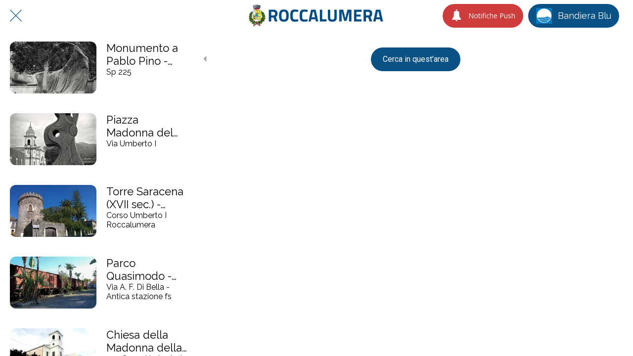

--- FILE ---
content_type: text/html; charset=utf-8
request_url: https://roccalumera.comune.digital/visit-roccalumera/c/0
body_size: 64818
content:
<!DOCTYPE html><html style="--visible-tabbar-height: 0px; --visible-safe-area-inset-bottom: env(safe-area-inset-bottom); --visible-safe-header-inset-bottom: 0px;" data-beasties-container lang="it"><head>
    <base href="/">
    <title>Comune di Roccalumera</title>
    <meta http-equiv="X-UA-Compatible" content="IE=edge">
    <meta http-equiv="Content-Type" content="text/html; Charset=UTF-8">
    <meta name="viewport" content="width=device-width, initial-scale=1.0, viewport-fit=cover">
    <meta name="msapplication-tap-highlight" content="no">
    <meta name="mobile-web-app-capable" content="yes">
    <link rel="manifest" href="/front-assets/manifest.json">
    <link rel="preconnect" href="https://back.ww-cdn.com/">
    <link rel="preconnect" href="https://back.ww-cdn.com/" crossorigin>
    <link rel="preload" href="/apiv4/getSettings?platform=webapp" crossorigin as="fetch">
    <link rel="preload" href="/apiv3/getLanguage" crossorigin as="fetch">
    <script>window.gb = {storage: {}, user: {}, request: {}, membership: {}};</script>

    <style type="text/css">
        @font-face {font-family: "Roboto";font-display: swap;src: url("https://back.ww-cdn.com/assets/fonts/Roboto-Regular.woff2") format("woff2"), url("https://back.ww-cdn.com/assets/fonts/Roboto-Regular.ttf") format("truetype");}
        @font-face {font-family: "Material Icons";font-style: normal;font-weight: 400;src: url("https://back.ww-cdn.com/assets/fonts/MaterialIcons-Regular.woff2") format("woff2"), url("https://back.ww-cdn.com/assets/fonts/MaterialIcons-Regular.ttf") format("truetype");}
        .material-icons {font-family: 'Material Icons';font-weight: normal;font-style: normal;font-size: 24px;line-height: 1;letter-spacing: normal;text-transform: none;display: inline-block;white-space: nowrap;word-wrap: normal;direction: ltr;-webkit-font-feature-settings: 'liga';-webkit-font-smoothing: antialiased;}
    </style>
<style>html{line-height:1.15;-webkit-text-size-adjust:100%}body{margin:0}a{background-color:transparent}img{border-style:none}button{font-family:inherit;font-size:100%;line-height:1.15;margin:0}button{overflow:visible}button{text-transform:none}button{-webkit-appearance:button}button::-moz-focus-inner{border-style:none;padding:0}button:-moz-focusring{outline:1px dotted ButtonText}a{text-decoration:none}html{line-height:1.5;font-family:Roboto,sans-serif;font-weight:400;color:#000000de}@media only screen and (min-width: 0){html{font-size:14px}}@media only screen and (min-width: 1280px){html{font-size:14.5px}}@media only screen and (min-width: 1440px){html{font-size:15px}}h3{font-weight:400;line-height:1.1}h3{font-size:2.92rem;line-height:110%;margin:1.46rem 0 1.168rem}i{line-height:inherit}html{--mat-ripple-color: rgba(0, 0, 0, .1)}html{--mat-option-selected-state-label-text-color: #3f51b5;--mat-option-label-text-color: rgba(0, 0, 0, .87);--mat-option-hover-state-layer-color: rgba(0, 0, 0, .04);--mat-option-focus-state-layer-color: rgba(0, 0, 0, .04);--mat-option-selected-state-layer-color: rgba(0, 0, 0, .04)}.mat-accent{--mat-option-selected-state-label-text-color: #ff4081;--mat-option-label-text-color: rgba(0, 0, 0, .87);--mat-option-hover-state-layer-color: rgba(0, 0, 0, .04);--mat-option-focus-state-layer-color: rgba(0, 0, 0, .04);--mat-option-selected-state-layer-color: rgba(0, 0, 0, .04)}html{--mat-optgroup-label-text-color: rgba(0, 0, 0, .87)}html{--mat-full-pseudo-checkbox-selected-icon-color: #ff4081;--mat-full-pseudo-checkbox-selected-checkmark-color: #fafafa;--mat-full-pseudo-checkbox-unselected-icon-color: rgba(0, 0, 0, .54);--mat-full-pseudo-checkbox-disabled-selected-checkmark-color: #fafafa;--mat-full-pseudo-checkbox-disabled-unselected-icon-color: #b0b0b0;--mat-full-pseudo-checkbox-disabled-selected-icon-color: #b0b0b0}html{--mat-minimal-pseudo-checkbox-selected-checkmark-color: #ff4081;--mat-minimal-pseudo-checkbox-disabled-selected-checkmark-color: #b0b0b0}.mat-accent{--mat-full-pseudo-checkbox-selected-icon-color: #ff4081;--mat-full-pseudo-checkbox-selected-checkmark-color: #fafafa;--mat-full-pseudo-checkbox-unselected-icon-color: rgba(0, 0, 0, .54);--mat-full-pseudo-checkbox-disabled-selected-checkmark-color: #fafafa;--mat-full-pseudo-checkbox-disabled-unselected-icon-color: #b0b0b0;--mat-full-pseudo-checkbox-disabled-selected-icon-color: #b0b0b0}.mat-accent{--mat-minimal-pseudo-checkbox-selected-checkmark-color: #ff4081;--mat-minimal-pseudo-checkbox-disabled-selected-checkmark-color: #b0b0b0}html{--mat-app-background-color: #fafafa;--mat-app-text-color: rgba(0, 0, 0, .87);--mat-app-elevation-shadow-level-0: 0px 0px 0px 0px rgba(0, 0, 0, .2), 0px 0px 0px 0px rgba(0, 0, 0, .14), 0px 0px 0px 0px rgba(0, 0, 0, .12);--mat-app-elevation-shadow-level-1: 0px 2px 1px -1px rgba(0, 0, 0, .2), 0px 1px 1px 0px rgba(0, 0, 0, .14), 0px 1px 3px 0px rgba(0, 0, 0, .12);--mat-app-elevation-shadow-level-2: 0px 3px 1px -2px rgba(0, 0, 0, .2), 0px 2px 2px 0px rgba(0, 0, 0, .14), 0px 1px 5px 0px rgba(0, 0, 0, .12);--mat-app-elevation-shadow-level-3: 0px 3px 3px -2px rgba(0, 0, 0, .2), 0px 3px 4px 0px rgba(0, 0, 0, .14), 0px 1px 8px 0px rgba(0, 0, 0, .12);--mat-app-elevation-shadow-level-4: 0px 2px 4px -1px rgba(0, 0, 0, .2), 0px 4px 5px 0px rgba(0, 0, 0, .14), 0px 1px 10px 0px rgba(0, 0, 0, .12);--mat-app-elevation-shadow-level-5: 0px 3px 5px -1px rgba(0, 0, 0, .2), 0px 5px 8px 0px rgba(0, 0, 0, .14), 0px 1px 14px 0px rgba(0, 0, 0, .12);--mat-app-elevation-shadow-level-6: 0px 3px 5px -1px rgba(0, 0, 0, .2), 0px 6px 10px 0px rgba(0, 0, 0, .14), 0px 1px 18px 0px rgba(0, 0, 0, .12);--mat-app-elevation-shadow-level-7: 0px 4px 5px -2px rgba(0, 0, 0, .2), 0px 7px 10px 1px rgba(0, 0, 0, .14), 0px 2px 16px 1px rgba(0, 0, 0, .12);--mat-app-elevation-shadow-level-8: 0px 5px 5px -3px rgba(0, 0, 0, .2), 0px 8px 10px 1px rgba(0, 0, 0, .14), 0px 3px 14px 2px rgba(0, 0, 0, .12);--mat-app-elevation-shadow-level-9: 0px 5px 6px -3px rgba(0, 0, 0, .2), 0px 9px 12px 1px rgba(0, 0, 0, .14), 0px 3px 16px 2px rgba(0, 0, 0, .12);--mat-app-elevation-shadow-level-10: 0px 6px 6px -3px rgba(0, 0, 0, .2), 0px 10px 14px 1px rgba(0, 0, 0, .14), 0px 4px 18px 3px rgba(0, 0, 0, .12);--mat-app-elevation-shadow-level-11: 0px 6px 7px -4px rgba(0, 0, 0, .2), 0px 11px 15px 1px rgba(0, 0, 0, .14), 0px 4px 20px 3px rgba(0, 0, 0, .12);--mat-app-elevation-shadow-level-12: 0px 7px 8px -4px rgba(0, 0, 0, .2), 0px 12px 17px 2px rgba(0, 0, 0, .14), 0px 5px 22px 4px rgba(0, 0, 0, .12);--mat-app-elevation-shadow-level-13: 0px 7px 8px -4px rgba(0, 0, 0, .2), 0px 13px 19px 2px rgba(0, 0, 0, .14), 0px 5px 24px 4px rgba(0, 0, 0, .12);--mat-app-elevation-shadow-level-14: 0px 7px 9px -4px rgba(0, 0, 0, .2), 0px 14px 21px 2px rgba(0, 0, 0, .14), 0px 5px 26px 4px rgba(0, 0, 0, .12);--mat-app-elevation-shadow-level-15: 0px 8px 9px -5px rgba(0, 0, 0, .2), 0px 15px 22px 2px rgba(0, 0, 0, .14), 0px 6px 28px 5px rgba(0, 0, 0, .12);--mat-app-elevation-shadow-level-16: 0px 8px 10px -5px rgba(0, 0, 0, .2), 0px 16px 24px 2px rgba(0, 0, 0, .14), 0px 6px 30px 5px rgba(0, 0, 0, .12);--mat-app-elevation-shadow-level-17: 0px 8px 11px -5px rgba(0, 0, 0, .2), 0px 17px 26px 2px rgba(0, 0, 0, .14), 0px 6px 32px 5px rgba(0, 0, 0, .12);--mat-app-elevation-shadow-level-18: 0px 9px 11px -5px rgba(0, 0, 0, .2), 0px 18px 28px 2px rgba(0, 0, 0, .14), 0px 7px 34px 6px rgba(0, 0, 0, .12);--mat-app-elevation-shadow-level-19: 0px 9px 12px -6px rgba(0, 0, 0, .2), 0px 19px 29px 2px rgba(0, 0, 0, .14), 0px 7px 36px 6px rgba(0, 0, 0, .12);--mat-app-elevation-shadow-level-20: 0px 10px 13px -6px rgba(0, 0, 0, .2), 0px 20px 31px 3px rgba(0, 0, 0, .14), 0px 8px 38px 7px rgba(0, 0, 0, .12);--mat-app-elevation-shadow-level-21: 0px 10px 13px -6px rgba(0, 0, 0, .2), 0px 21px 33px 3px rgba(0, 0, 0, .14), 0px 8px 40px 7px rgba(0, 0, 0, .12);--mat-app-elevation-shadow-level-22: 0px 10px 14px -6px rgba(0, 0, 0, .2), 0px 22px 35px 3px rgba(0, 0, 0, .14), 0px 8px 42px 7px rgba(0, 0, 0, .12);--mat-app-elevation-shadow-level-23: 0px 11px 14px -7px rgba(0, 0, 0, .2), 0px 23px 36px 3px rgba(0, 0, 0, .14), 0px 9px 44px 8px rgba(0, 0, 0, .12);--mat-app-elevation-shadow-level-24: 0px 11px 15px -7px rgba(0, 0, 0, .2), 0px 24px 38px 3px rgba(0, 0, 0, .14), 0px 9px 46px 8px rgba(0, 0, 0, .12)}html{--mat-option-label-text-font: Roboto, sans-serif;--mat-option-label-text-line-height: 24px;--mat-option-label-text-size: 16px;--mat-option-label-text-tracking: .03125em;--mat-option-label-text-weight: 400}html{--mat-optgroup-label-text-font: Roboto, sans-serif;--mat-optgroup-label-text-line-height: 24px;--mat-optgroup-label-text-size: 16px;--mat-optgroup-label-text-tracking: .03125em;--mat-optgroup-label-text-weight: 400}html{--mat-autocomplete-container-shape: 4px;--mat-autocomplete-container-elevation-shadow: 0px 5px 5px -3px rgba(0, 0, 0, .2), 0px 8px 10px 1px rgba(0, 0, 0, .14), 0px 3px 14px 2px rgba(0, 0, 0, .12)}html{--mat-autocomplete-background-color: white}html{--mdc-text-button-container-shape: 4px;--mdc-text-button-keep-touch-target: false}html{--mdc-filled-button-container-shape: 4px;--mdc-filled-button-keep-touch-target: false}html{--mdc-protected-button-container-shape: 4px;--mdc-protected-button-container-elevation-shadow: 0px 3px 1px -2px rgba(0, 0, 0, .2), 0px 2px 2px 0px rgba(0, 0, 0, .14), 0px 1px 5px 0px rgba(0, 0, 0, .12);--mdc-protected-button-disabled-container-elevation-shadow: 0px 0px 0px 0px rgba(0, 0, 0, .2), 0px 0px 0px 0px rgba(0, 0, 0, .14), 0px 0px 0px 0px rgba(0, 0, 0, .12);--mdc-protected-button-focus-container-elevation-shadow: 0px 2px 4px -1px rgba(0, 0, 0, .2), 0px 4px 5px 0px rgba(0, 0, 0, .14), 0px 1px 10px 0px rgba(0, 0, 0, .12);--mdc-protected-button-hover-container-elevation-shadow: 0px 2px 4px -1px rgba(0, 0, 0, .2), 0px 4px 5px 0px rgba(0, 0, 0, .14), 0px 1px 10px 0px rgba(0, 0, 0, .12);--mdc-protected-button-pressed-container-elevation-shadow: 0px 5px 5px -3px rgba(0, 0, 0, .2), 0px 8px 10px 1px rgba(0, 0, 0, .14), 0px 3px 14px 2px rgba(0, 0, 0, .12)}html{--mdc-outlined-button-keep-touch-target: false;--mdc-outlined-button-outline-width: 1px;--mdc-outlined-button-container-shape: 4px}html{--mat-text-button-horizontal-padding: 8px;--mat-text-button-with-icon-horizontal-padding: 8px;--mat-text-button-icon-spacing: 8px;--mat-text-button-icon-offset: 0}html{--mat-filled-button-horizontal-padding: 16px;--mat-filled-button-icon-spacing: 8px;--mat-filled-button-icon-offset: -4px}html{--mat-protected-button-horizontal-padding: 16px;--mat-protected-button-icon-spacing: 8px;--mat-protected-button-icon-offset: -4px}html{--mat-outlined-button-horizontal-padding: 15px;--mat-outlined-button-icon-spacing: 8px;--mat-outlined-button-icon-offset: -4px}html{--mdc-text-button-label-text-color: black;--mdc-text-button-disabled-label-text-color: rgba(0, 0, 0, .38)}html{--mat-text-button-state-layer-color: black;--mat-text-button-disabled-state-layer-color: black;--mat-text-button-ripple-color: rgba(0, 0, 0, .1);--mat-text-button-hover-state-layer-opacity: .04;--mat-text-button-focus-state-layer-opacity: .12;--mat-text-button-pressed-state-layer-opacity: .12}html{--mdc-filled-button-container-color: white;--mdc-filled-button-label-text-color: black;--mdc-filled-button-disabled-container-color: rgba(0, 0, 0, .12);--mdc-filled-button-disabled-label-text-color: rgba(0, 0, 0, .38)}html{--mat-filled-button-state-layer-color: black;--mat-filled-button-disabled-state-layer-color: black;--mat-filled-button-ripple-color: rgba(0, 0, 0, .1);--mat-filled-button-hover-state-layer-opacity: .04;--mat-filled-button-focus-state-layer-opacity: .12;--mat-filled-button-pressed-state-layer-opacity: .12}html{--mdc-protected-button-container-color: white;--mdc-protected-button-label-text-color: black;--mdc-protected-button-disabled-container-color: rgba(0, 0, 0, .12);--mdc-protected-button-disabled-label-text-color: rgba(0, 0, 0, .38)}html{--mat-protected-button-state-layer-color: black;--mat-protected-button-disabled-state-layer-color: black;--mat-protected-button-ripple-color: rgba(0, 0, 0, .1);--mat-protected-button-hover-state-layer-opacity: .04;--mat-protected-button-focus-state-layer-opacity: .12;--mat-protected-button-pressed-state-layer-opacity: .12}html{--mdc-outlined-button-disabled-outline-color: rgba(0, 0, 0, .12);--mdc-outlined-button-disabled-label-text-color: rgba(0, 0, 0, .38);--mdc-outlined-button-label-text-color: black;--mdc-outlined-button-outline-color: rgba(0, 0, 0, .12)}html{--mat-outlined-button-state-layer-color: black;--mat-outlined-button-disabled-state-layer-color: black;--mat-outlined-button-ripple-color: rgba(0, 0, 0, .1);--mat-outlined-button-hover-state-layer-opacity: .04;--mat-outlined-button-focus-state-layer-opacity: .12;--mat-outlined-button-pressed-state-layer-opacity: .12}html{--mdc-text-button-container-height: 36px}html{--mdc-filled-button-container-height: 36px}html{--mdc-protected-button-container-height: 36px}html{--mdc-outlined-button-container-height: 36px}html{--mat-text-button-touch-target-display: block}html{--mat-filled-button-touch-target-display: block}html{--mat-protected-button-touch-target-display: block}html{--mat-outlined-button-touch-target-display: block}html{--mdc-text-button-label-text-font: Roboto, sans-serif;--mdc-text-button-label-text-size: 14px;--mdc-text-button-label-text-tracking: .0892857143em;--mdc-text-button-label-text-weight: 500;--mdc-text-button-label-text-transform: none}html{--mdc-filled-button-label-text-font: Roboto, sans-serif;--mdc-filled-button-label-text-size: 14px;--mdc-filled-button-label-text-tracking: .0892857143em;--mdc-filled-button-label-text-weight: 500;--mdc-filled-button-label-text-transform: none}html{--mdc-protected-button-label-text-font: Roboto, sans-serif;--mdc-protected-button-label-text-size: 14px;--mdc-protected-button-label-text-tracking: .0892857143em;--mdc-protected-button-label-text-weight: 500;--mdc-protected-button-label-text-transform: none}html{--mdc-outlined-button-label-text-font: Roboto, sans-serif;--mdc-outlined-button-label-text-size: 14px;--mdc-outlined-button-label-text-tracking: .0892857143em;--mdc-outlined-button-label-text-weight: 500;--mdc-outlined-button-label-text-transform: none}html{--mdc-checkbox-disabled-selected-checkmark-color: #fff;--mdc-checkbox-selected-focus-state-layer-opacity: .16;--mdc-checkbox-selected-hover-state-layer-opacity: .04;--mdc-checkbox-selected-pressed-state-layer-opacity: .16;--mdc-checkbox-unselected-focus-state-layer-opacity: .16;--mdc-checkbox-unselected-hover-state-layer-opacity: .04;--mdc-checkbox-unselected-pressed-state-layer-opacity: .16}html{--mdc-checkbox-disabled-selected-icon-color: rgba(0, 0, 0, .38);--mdc-checkbox-disabled-unselected-icon-color: rgba(0, 0, 0, .38);--mdc-checkbox-selected-checkmark-color: white;--mdc-checkbox-selected-focus-icon-color: #ff4081;--mdc-checkbox-selected-hover-icon-color: #ff4081;--mdc-checkbox-selected-icon-color: #ff4081;--mdc-checkbox-selected-pressed-icon-color: #ff4081;--mdc-checkbox-unselected-focus-icon-color: #212121;--mdc-checkbox-unselected-hover-icon-color: #212121;--mdc-checkbox-unselected-icon-color: rgba(0, 0, 0, .54);--mdc-checkbox-selected-focus-state-layer-color: #ff4081;--mdc-checkbox-selected-hover-state-layer-color: #ff4081;--mdc-checkbox-selected-pressed-state-layer-color: #ff4081;--mdc-checkbox-unselected-focus-state-layer-color: black;--mdc-checkbox-unselected-hover-state-layer-color: black;--mdc-checkbox-unselected-pressed-state-layer-color: black}html{--mat-checkbox-disabled-label-color: rgba(0, 0, 0, .38);--mat-checkbox-label-text-color: rgba(0, 0, 0, .87)}html{--mdc-checkbox-state-layer-size: 40px}html{--mat-checkbox-touch-target-display: block}html{--mat-checkbox-label-text-font: Roboto, sans-serif;--mat-checkbox-label-text-line-height: 20px;--mat-checkbox-label-text-size: 14px;--mat-checkbox-label-text-tracking: .0178571429em;--mat-checkbox-label-text-weight: 400}html{--mat-datepicker-calendar-container-shape: 4px;--mat-datepicker-calendar-container-touch-shape: 4px;--mat-datepicker-calendar-container-elevation-shadow: 0px 2px 4px -1px rgba(0, 0, 0, .2), 0px 4px 5px 0px rgba(0, 0, 0, .14), 0px 1px 10px 0px rgba(0, 0, 0, .12);--mat-datepicker-calendar-container-touch-elevation-shadow: 0px 11px 15px -7px rgba(0, 0, 0, .2), 0px 24px 38px 3px rgba(0, 0, 0, .14), 0px 9px 46px 8px rgba(0, 0, 0, .12)}html{--mat-datepicker-calendar-date-selected-state-text-color: white;--mat-datepicker-calendar-date-selected-state-background-color: #3f51b5;--mat-datepicker-calendar-date-selected-disabled-state-background-color: rgba(63, 81, 181, .4);--mat-datepicker-calendar-date-today-selected-state-outline-color: white;--mat-datepicker-calendar-date-focus-state-background-color: rgba(63, 81, 181, .3);--mat-datepicker-calendar-date-hover-state-background-color: rgba(63, 81, 181, .3);--mat-datepicker-toggle-active-state-icon-color: #3f51b5;--mat-datepicker-calendar-date-in-range-state-background-color: rgba(63, 81, 181, .2);--mat-datepicker-calendar-date-in-comparison-range-state-background-color: rgba(249, 171, 0, .2);--mat-datepicker-calendar-date-in-overlap-range-state-background-color: #a8dab5;--mat-datepicker-calendar-date-in-overlap-range-selected-state-background-color: rgb(69.5241935484, 163.4758064516, 93.9516129032);--mat-datepicker-toggle-icon-color: rgba(0, 0, 0, .54);--mat-datepicker-calendar-body-label-text-color: rgba(0, 0, 0, .54);--mat-datepicker-calendar-period-button-text-color: black;--mat-datepicker-calendar-period-button-icon-color: rgba(0, 0, 0, .54);--mat-datepicker-calendar-navigation-button-icon-color: rgba(0, 0, 0, .54);--mat-datepicker-calendar-header-divider-color: rgba(0, 0, 0, .12);--mat-datepicker-calendar-header-text-color: rgba(0, 0, 0, .54);--mat-datepicker-calendar-date-today-outline-color: rgba(0, 0, 0, .38);--mat-datepicker-calendar-date-today-disabled-state-outline-color: rgba(0, 0, 0, .18);--mat-datepicker-calendar-date-text-color: rgba(0, 0, 0, .87);--mat-datepicker-calendar-date-outline-color: transparent;--mat-datepicker-calendar-date-disabled-state-text-color: rgba(0, 0, 0, .38);--mat-datepicker-calendar-date-preview-state-outline-color: rgba(0, 0, 0, .24);--mat-datepicker-range-input-separator-color: rgba(0, 0, 0, .87);--mat-datepicker-range-input-disabled-state-separator-color: rgba(0, 0, 0, .38);--mat-datepicker-range-input-disabled-state-text-color: rgba(0, 0, 0, .38);--mat-datepicker-calendar-container-background-color: white;--mat-datepicker-calendar-container-text-color: rgba(0, 0, 0, .87)}html{--mat-datepicker-calendar-text-font: Roboto, sans-serif;--mat-datepicker-calendar-text-size: 13px;--mat-datepicker-calendar-body-label-text-size: 14px;--mat-datepicker-calendar-body-label-text-weight: 500;--mat-datepicker-calendar-period-button-text-size: 14px;--mat-datepicker-calendar-period-button-text-weight: 500;--mat-datepicker-calendar-header-text-size: 11px;--mat-datepicker-calendar-header-text-weight: 400}html{--mdc-dialog-container-shape: 4px}html{--mat-dialog-container-elevation-shadow: 0px 11px 15px -7px rgba(0, 0, 0, .2), 0px 24px 38px 3px rgba(0, 0, 0, .14), 0px 9px 46px 8px rgba(0, 0, 0, .12);--mat-dialog-container-max-width: 80vw;--mat-dialog-container-small-max-width: 80vw;--mat-dialog-container-min-width: 0;--mat-dialog-actions-alignment: start;--mat-dialog-actions-padding: 8px;--mat-dialog-content-padding: 20px 24px;--mat-dialog-with-actions-content-padding: 20px 24px;--mat-dialog-headline-padding: 0 24px 9px}html{--mdc-dialog-container-color: white;--mdc-dialog-subhead-color: rgba(0, 0, 0, .87);--mdc-dialog-supporting-text-color: rgba(0, 0, 0, .6)}html{--mdc-dialog-subhead-font: Roboto, sans-serif;--mdc-dialog-subhead-line-height: 32px;--mdc-dialog-subhead-size: 20px;--mdc-dialog-subhead-weight: 500;--mdc-dialog-subhead-tracking: .0125em;--mdc-dialog-supporting-text-font: Roboto, sans-serif;--mdc-dialog-supporting-text-line-height: 24px;--mdc-dialog-supporting-text-size: 16px;--mdc-dialog-supporting-text-weight: 400;--mdc-dialog-supporting-text-tracking: .03125em}html{--mdc-filled-text-field-active-indicator-height: 1px;--mdc-filled-text-field-focus-active-indicator-height: 2px;--mdc-filled-text-field-container-shape: 4px}html{--mdc-outlined-text-field-outline-width: 1px;--mdc-outlined-text-field-focus-outline-width: 2px;--mdc-outlined-text-field-container-shape: 4px}html{--mdc-filled-text-field-caret-color: #3f51b5;--mdc-filled-text-field-focus-active-indicator-color: #3f51b5;--mdc-filled-text-field-focus-label-text-color: rgba(63, 81, 181, .87);--mdc-filled-text-field-container-color: rgb(244.8, 244.8, 244.8);--mdc-filled-text-field-disabled-container-color: rgb(249.9, 249.9, 249.9);--mdc-filled-text-field-label-text-color: rgba(0, 0, 0, .6);--mdc-filled-text-field-hover-label-text-color: rgba(0, 0, 0, .6);--mdc-filled-text-field-disabled-label-text-color: rgba(0, 0, 0, .38);--mdc-filled-text-field-input-text-color: rgba(0, 0, 0, .87);--mdc-filled-text-field-disabled-input-text-color: rgba(0, 0, 0, .38);--mdc-filled-text-field-input-text-placeholder-color: rgba(0, 0, 0, .6);--mdc-filled-text-field-error-hover-label-text-color: #f44336;--mdc-filled-text-field-error-focus-label-text-color: #f44336;--mdc-filled-text-field-error-label-text-color: #f44336;--mdc-filled-text-field-error-caret-color: #f44336;--mdc-filled-text-field-active-indicator-color: rgba(0, 0, 0, .42);--mdc-filled-text-field-disabled-active-indicator-color: rgba(0, 0, 0, .06);--mdc-filled-text-field-hover-active-indicator-color: rgba(0, 0, 0, .87);--mdc-filled-text-field-error-active-indicator-color: #f44336;--mdc-filled-text-field-error-focus-active-indicator-color: #f44336;--mdc-filled-text-field-error-hover-active-indicator-color: #f44336}html{--mdc-outlined-text-field-caret-color: #3f51b5;--mdc-outlined-text-field-focus-outline-color: #3f51b5;--mdc-outlined-text-field-focus-label-text-color: rgba(63, 81, 181, .87);--mdc-outlined-text-field-label-text-color: rgba(0, 0, 0, .6);--mdc-outlined-text-field-hover-label-text-color: rgba(0, 0, 0, .6);--mdc-outlined-text-field-disabled-label-text-color: rgba(0, 0, 0, .38);--mdc-outlined-text-field-input-text-color: rgba(0, 0, 0, .87);--mdc-outlined-text-field-disabled-input-text-color: rgba(0, 0, 0, .38);--mdc-outlined-text-field-input-text-placeholder-color: rgba(0, 0, 0, .6);--mdc-outlined-text-field-error-caret-color: #f44336;--mdc-outlined-text-field-error-focus-label-text-color: #f44336;--mdc-outlined-text-field-error-label-text-color: #f44336;--mdc-outlined-text-field-error-hover-label-text-color: #f44336;--mdc-outlined-text-field-outline-color: rgba(0, 0, 0, .38);--mdc-outlined-text-field-disabled-outline-color: rgba(0, 0, 0, .06);--mdc-outlined-text-field-hover-outline-color: rgba(0, 0, 0, .87);--mdc-outlined-text-field-error-focus-outline-color: #f44336;--mdc-outlined-text-field-error-hover-outline-color: #f44336;--mdc-outlined-text-field-error-outline-color: #f44336}html{--mat-form-field-focus-select-arrow-color: rgba(63, 81, 181, .87);--mat-form-field-disabled-input-text-placeholder-color: rgba(0, 0, 0, .38);--mat-form-field-state-layer-color: rgba(0, 0, 0, .87);--mat-form-field-error-text-color: #f44336;--mat-form-field-select-option-text-color: inherit;--mat-form-field-select-disabled-option-text-color: GrayText;--mat-form-field-leading-icon-color: unset;--mat-form-field-disabled-leading-icon-color: unset;--mat-form-field-trailing-icon-color: unset;--mat-form-field-disabled-trailing-icon-color: unset;--mat-form-field-error-focus-trailing-icon-color: unset;--mat-form-field-error-hover-trailing-icon-color: unset;--mat-form-field-error-trailing-icon-color: unset;--mat-form-field-enabled-select-arrow-color: rgba(0, 0, 0, .54);--mat-form-field-disabled-select-arrow-color: rgba(0, 0, 0, .38);--mat-form-field-hover-state-layer-opacity: .04;--mat-form-field-focus-state-layer-opacity: .08}html{--mat-form-field-container-height: 56px;--mat-form-field-filled-label-display: block;--mat-form-field-container-vertical-padding: 16px;--mat-form-field-filled-with-label-container-padding-top: 24px;--mat-form-field-filled-with-label-container-padding-bottom: 8px}html{--mdc-filled-text-field-label-text-font: Roboto, sans-serif;--mdc-filled-text-field-label-text-size: 16px;--mdc-filled-text-field-label-text-tracking: .03125em;--mdc-filled-text-field-label-text-weight: 400}html{--mdc-outlined-text-field-label-text-font: Roboto, sans-serif;--mdc-outlined-text-field-label-text-size: 16px;--mdc-outlined-text-field-label-text-tracking: .03125em;--mdc-outlined-text-field-label-text-weight: 400}html{--mat-form-field-container-text-font: Roboto, sans-serif;--mat-form-field-container-text-line-height: 24px;--mat-form-field-container-text-size: 16px;--mat-form-field-container-text-tracking: .03125em;--mat-form-field-container-text-weight: 400;--mat-form-field-outlined-label-text-populated-size: 16px;--mat-form-field-subscript-text-font: Roboto, sans-serif;--mat-form-field-subscript-text-line-height: 20px;--mat-form-field-subscript-text-size: 12px;--mat-form-field-subscript-text-tracking: .0333333333em;--mat-form-field-subscript-text-weight: 400}html{--mat-grid-list-tile-header-primary-text-size: 14px;--mat-grid-list-tile-header-secondary-text-size: 12px;--mat-grid-list-tile-footer-primary-text-size: 14px;--mat-grid-list-tile-footer-secondary-text-size: 12px}html{--mat-menu-container-shape: 4px;--mat-menu-divider-bottom-spacing: 0;--mat-menu-divider-top-spacing: 0;--mat-menu-item-spacing: 16px;--mat-menu-item-icon-size: 24px;--mat-menu-item-leading-spacing: 16px;--mat-menu-item-trailing-spacing: 16px;--mat-menu-item-with-icon-leading-spacing: 16px;--mat-menu-item-with-icon-trailing-spacing: 16px;--mat-menu-container-elevation-shadow: 0px 5px 5px -3px rgba(0, 0, 0, .2), 0px 8px 10px 1px rgba(0, 0, 0, .14), 0px 3px 14px 2px rgba(0, 0, 0, .12)}html{--mat-menu-item-label-text-color: rgba(0, 0, 0, .87);--mat-menu-item-icon-color: rgba(0, 0, 0, .87);--mat-menu-item-hover-state-layer-color: rgba(0, 0, 0, .04);--mat-menu-item-focus-state-layer-color: rgba(0, 0, 0, .04);--mat-menu-container-color: white;--mat-menu-divider-color: rgba(0, 0, 0, .12)}html{--mat-menu-item-label-text-font: Roboto, sans-serif;--mat-menu-item-label-text-size: 16px;--mat-menu-item-label-text-tracking: .03125em;--mat-menu-item-label-text-line-height: 24px;--mat-menu-item-label-text-weight: 400}html{--mat-select-container-elevation-shadow: 0px 5px 5px -3px rgba(0, 0, 0, .2), 0px 8px 10px 1px rgba(0, 0, 0, .14), 0px 3px 14px 2px rgba(0, 0, 0, .12)}html{--mat-select-panel-background-color: white;--mat-select-enabled-trigger-text-color: rgba(0, 0, 0, .87);--mat-select-disabled-trigger-text-color: rgba(0, 0, 0, .38);--mat-select-placeholder-text-color: rgba(0, 0, 0, .6);--mat-select-enabled-arrow-color: rgba(0, 0, 0, .54);--mat-select-disabled-arrow-color: rgba(0, 0, 0, .38);--mat-select-focused-arrow-color: rgba(63, 81, 181, .87);--mat-select-invalid-arrow-color: rgba(244, 67, 54, .87)}html{--mat-select-arrow-transform: translateY(-8px)}html{--mat-select-trigger-text-font: Roboto, sans-serif;--mat-select-trigger-text-line-height: 24px;--mat-select-trigger-text-size: 16px;--mat-select-trigger-text-tracking: .03125em;--mat-select-trigger-text-weight: 400}html{--mat-sidenav-container-shape: 0;--mat-sidenav-container-elevation-shadow: 0px 8px 10px -5px rgba(0, 0, 0, .2), 0px 16px 24px 2px rgba(0, 0, 0, .14), 0px 6px 30px 5px rgba(0, 0, 0, .12);--mat-sidenav-container-width: auto}html{--mat-sidenav-container-divider-color: rgba(0, 0, 0, .12);--mat-sidenav-container-background-color: white;--mat-sidenav-container-text-color: rgba(0, 0, 0, .87);--mat-sidenav-content-background-color: #fafafa;--mat-sidenav-content-text-color: rgba(0, 0, 0, .87);--mat-sidenav-scrim-color: rgba(0, 0, 0, .6)}html{--mdc-slider-active-track-height: 6px;--mdc-slider-active-track-shape: 9999px;--mdc-slider-handle-height: 20px;--mdc-slider-handle-shape: 50%;--mdc-slider-handle-width: 20px;--mdc-slider-inactive-track-height: 4px;--mdc-slider-inactive-track-shape: 9999px;--mdc-slider-with-overlap-handle-outline-width: 1px;--mdc-slider-with-tick-marks-active-container-opacity: .6;--mdc-slider-with-tick-marks-container-shape: 50%;--mdc-slider-with-tick-marks-container-size: 2px;--mdc-slider-with-tick-marks-inactive-container-opacity: .6;--mdc-slider-handle-elevation: 0px 2px 1px -1px rgba(0, 0, 0, .2), 0px 1px 1px 0px rgba(0, 0, 0, .14), 0px 1px 3px 0px rgba(0, 0, 0, .12)}html{--mat-slider-value-indicator-width: auto;--mat-slider-value-indicator-height: 32px;--mat-slider-value-indicator-caret-display: block;--mat-slider-value-indicator-border-radius: 4px;--mat-slider-value-indicator-padding: 0 12px;--mat-slider-value-indicator-text-transform: none;--mat-slider-value-indicator-container-transform: translateX(-50%)}html{--mdc-slider-handle-color: #3f51b5;--mdc-slider-focus-handle-color: #3f51b5;--mdc-slider-hover-handle-color: #3f51b5;--mdc-slider-active-track-color: #3f51b5;--mdc-slider-inactive-track-color: #3f51b5;--mdc-slider-with-tick-marks-inactive-container-color: #3f51b5;--mdc-slider-with-tick-marks-active-container-color: white;--mdc-slider-disabled-active-track-color: #000;--mdc-slider-disabled-handle-color: #000;--mdc-slider-disabled-inactive-track-color: #000;--mdc-slider-label-container-color: #000;--mdc-slider-label-label-text-color: #fff;--mdc-slider-with-overlap-handle-outline-color: #fff;--mdc-slider-with-tick-marks-disabled-container-color: #000}html{--mat-slider-ripple-color: #3f51b5;--mat-slider-hover-state-layer-color: rgba(63, 81, 181, .05);--mat-slider-focus-state-layer-color: rgba(63, 81, 181, .2);--mat-slider-value-indicator-opacity: .6}html .mat-accent{--mdc-slider-handle-color: #ff4081;--mdc-slider-focus-handle-color: #ff4081;--mdc-slider-hover-handle-color: #ff4081;--mdc-slider-active-track-color: #ff4081;--mdc-slider-inactive-track-color: #ff4081;--mdc-slider-with-tick-marks-inactive-container-color: #ff4081;--mdc-slider-with-tick-marks-active-container-color: white}html .mat-accent{--mat-slider-ripple-color: #ff4081;--mat-slider-hover-state-layer-color: rgba(255, 64, 129, .05);--mat-slider-focus-state-layer-color: rgba(255, 64, 129, .2)}html{--mdc-slider-label-label-text-font: Roboto, sans-serif;--mdc-slider-label-label-text-size: 14px;--mdc-slider-label-label-text-line-height: 22px;--mdc-slider-label-label-text-tracking: .0071428571em;--mdc-slider-label-label-text-weight: 500}html{--mdc-switch-disabled-selected-icon-opacity: .38;--mdc-switch-disabled-track-opacity: .12;--mdc-switch-disabled-unselected-icon-opacity: .38;--mdc-switch-handle-height: 20px;--mdc-switch-handle-shape: 10px;--mdc-switch-handle-width: 20px;--mdc-switch-selected-icon-size: 18px;--mdc-switch-track-height: 14px;--mdc-switch-track-shape: 7px;--mdc-switch-track-width: 36px;--mdc-switch-unselected-icon-size: 18px;--mdc-switch-selected-focus-state-layer-opacity: .12;--mdc-switch-selected-hover-state-layer-opacity: .04;--mdc-switch-selected-pressed-state-layer-opacity: .1;--mdc-switch-unselected-focus-state-layer-opacity: .12;--mdc-switch-unselected-hover-state-layer-opacity: .04;--mdc-switch-unselected-pressed-state-layer-opacity: .1}html{--mdc-switch-selected-focus-state-layer-color: #3949ab;--mdc-switch-selected-handle-color: #3949ab;--mdc-switch-selected-hover-state-layer-color: #3949ab;--mdc-switch-selected-pressed-state-layer-color: #3949ab;--mdc-switch-selected-focus-handle-color: #1a237e;--mdc-switch-selected-hover-handle-color: #1a237e;--mdc-switch-selected-pressed-handle-color: #1a237e;--mdc-switch-selected-focus-track-color: #7986cb;--mdc-switch-selected-hover-track-color: #7986cb;--mdc-switch-selected-pressed-track-color: #7986cb;--mdc-switch-selected-track-color: #7986cb;--mdc-switch-disabled-selected-handle-color: #424242;--mdc-switch-disabled-selected-icon-color: #fff;--mdc-switch-disabled-selected-track-color: #424242;--mdc-switch-disabled-unselected-handle-color: #424242;--mdc-switch-disabled-unselected-icon-color: #fff;--mdc-switch-disabled-unselected-track-color: #424242;--mdc-switch-handle-surface-color: #fff;--mdc-switch-selected-icon-color: #fff;--mdc-switch-unselected-focus-handle-color: #212121;--mdc-switch-unselected-focus-state-layer-color: #424242;--mdc-switch-unselected-focus-track-color: #e0e0e0;--mdc-switch-unselected-handle-color: #616161;--mdc-switch-unselected-hover-handle-color: #212121;--mdc-switch-unselected-hover-state-layer-color: #424242;--mdc-switch-unselected-hover-track-color: #e0e0e0;--mdc-switch-unselected-icon-color: #fff;--mdc-switch-unselected-pressed-handle-color: #212121;--mdc-switch-unselected-pressed-state-layer-color: #424242;--mdc-switch-unselected-pressed-track-color: #e0e0e0;--mdc-switch-unselected-track-color: #e0e0e0;--mdc-switch-handle-elevation-shadow: 0px 2px 1px -1px rgba(0, 0, 0, .2), 0px 1px 1px 0px rgba(0, 0, 0, .14), 0px 1px 3px 0px rgba(0, 0, 0, .12);--mdc-switch-disabled-handle-elevation-shadow: 0px 0px 0px 0px rgba(0, 0, 0, .2), 0px 0px 0px 0px rgba(0, 0, 0, .14), 0px 0px 0px 0px rgba(0, 0, 0, .12)}html{--mdc-switch-disabled-label-text-color: rgba(0, 0, 0, .38)}html{--mdc-switch-state-layer-size: 40px}html{--mdc-circular-progress-active-indicator-width: 4px;--mdc-circular-progress-size: 48px}html{--mdc-circular-progress-active-indicator-color: #3f51b5}html .mat-accent{--mdc-circular-progress-active-indicator-color: #ff4081}html{--mdc-snackbar-container-shape: 4px}html{--mdc-snackbar-container-color: #333333;--mdc-snackbar-supporting-text-color: rgba(255, 255, 255, .87)}html{--mat-snack-bar-button-color: #c5cae9}html{--mdc-snackbar-supporting-text-font: Roboto, sans-serif;--mdc-snackbar-supporting-text-line-height: 20px;--mdc-snackbar-supporting-text-size: 14px;--mdc-snackbar-supporting-text-weight: 400}html{--mat-toolbar-container-background-color: whitesmoke;--mat-toolbar-container-text-color: rgba(0, 0, 0, .87)}html{--mat-toolbar-standard-height: 64px;--mat-toolbar-mobile-height: 56px}html{--mat-toolbar-title-text-font: Roboto, sans-serif;--mat-toolbar-title-text-line-height: 32px;--mat-toolbar-title-text-size: 20px;--mat-toolbar-title-text-tracking: .0125em;--mat-toolbar-title-text-weight: 500}html{--mdc-plain-tooltip-container-shape: 4px;--mdc-plain-tooltip-supporting-text-line-height: 16px}html{--mdc-plain-tooltip-container-color: #616161;--mdc-plain-tooltip-supporting-text-color: #fff}html{--mdc-plain-tooltip-supporting-text-font: Roboto, sans-serif;--mdc-plain-tooltip-supporting-text-size: 12px;--mdc-plain-tooltip-supporting-text-weight: 400;--mdc-plain-tooltip-supporting-text-tracking: .0333333333em}html{--mat-bottom-sheet-container-shape: 4px}html{--mat-bottom-sheet-container-text-color: rgba(0, 0, 0, .87);--mat-bottom-sheet-container-background-color: white}html{--mat-bottom-sheet-container-text-font: Roboto, sans-serif;--mat-bottom-sheet-container-text-line-height: 20px;--mat-bottom-sheet-container-text-size: 14px;--mat-bottom-sheet-container-text-tracking: .0178571429em;--mat-bottom-sheet-container-text-weight: 400}html{--mdc-fab-container-shape: 50%;--mdc-fab-container-elevation-shadow: 0px 3px 5px -1px rgba(0, 0, 0, .2), 0px 6px 10px 0px rgba(0, 0, 0, .14), 0px 1px 18px 0px rgba(0, 0, 0, .12);--mdc-fab-focus-container-elevation-shadow: 0px 5px 5px -3px rgba(0, 0, 0, .2), 0px 8px 10px 1px rgba(0, 0, 0, .14), 0px 3px 14px 2px rgba(0, 0, 0, .12);--mdc-fab-hover-container-elevation-shadow: 0px 5px 5px -3px rgba(0, 0, 0, .2), 0px 8px 10px 1px rgba(0, 0, 0, .14), 0px 3px 14px 2px rgba(0, 0, 0, .12);--mdc-fab-pressed-container-elevation-shadow: 0px 7px 8px -4px rgba(0, 0, 0, .2), 0px 12px 17px 2px rgba(0, 0, 0, .14), 0px 5px 22px 4px rgba(0, 0, 0, .12)}html{--mdc-fab-small-container-shape: 50%;--mdc-fab-small-container-elevation-shadow: 0px 3px 5px -1px rgba(0, 0, 0, .2), 0px 6px 10px 0px rgba(0, 0, 0, .14), 0px 1px 18px 0px rgba(0, 0, 0, .12);--mdc-fab-small-focus-container-elevation-shadow: 0px 5px 5px -3px rgba(0, 0, 0, .2), 0px 8px 10px 1px rgba(0, 0, 0, .14), 0px 3px 14px 2px rgba(0, 0, 0, .12);--mdc-fab-small-hover-container-elevation-shadow: 0px 5px 5px -3px rgba(0, 0, 0, .2), 0px 8px 10px 1px rgba(0, 0, 0, .14), 0px 3px 14px 2px rgba(0, 0, 0, .12);--mdc-fab-small-pressed-container-elevation-shadow: 0px 7px 8px -4px rgba(0, 0, 0, .2), 0px 12px 17px 2px rgba(0, 0, 0, .14), 0px 5px 22px 4px rgba(0, 0, 0, .12)}html{--mdc-extended-fab-container-height: 48px;--mdc-extended-fab-container-shape: 24px;--mdc-extended-fab-container-elevation-shadow: 0px 3px 5px -1px rgba(0, 0, 0, .2), 0px 6px 10px 0px rgba(0, 0, 0, .14), 0px 1px 18px 0px rgba(0, 0, 0, .12);--mdc-extended-fab-focus-container-elevation-shadow: 0px 5px 5px -3px rgba(0, 0, 0, .2), 0px 8px 10px 1px rgba(0, 0, 0, .14), 0px 3px 14px 2px rgba(0, 0, 0, .12);--mdc-extended-fab-hover-container-elevation-shadow: 0px 5px 5px -3px rgba(0, 0, 0, .2), 0px 8px 10px 1px rgba(0, 0, 0, .14), 0px 3px 14px 2px rgba(0, 0, 0, .12);--mdc-extended-fab-pressed-container-elevation-shadow: 0px 7px 8px -4px rgba(0, 0, 0, .2), 0px 12px 17px 2px rgba(0, 0, 0, .14), 0px 5px 22px 4px rgba(0, 0, 0, .12)}html{--mdc-fab-container-color: white}html{--mat-fab-foreground-color: black;--mat-fab-state-layer-color: black;--mat-fab-disabled-state-layer-color: black;--mat-fab-ripple-color: rgba(0, 0, 0, .1);--mat-fab-hover-state-layer-opacity: .04;--mat-fab-focus-state-layer-opacity: .12;--mat-fab-pressed-state-layer-opacity: .12;--mat-fab-disabled-state-container-color: rgba(0, 0, 0, .12);--mat-fab-disabled-state-foreground-color: rgba(0, 0, 0, .38)}html{--mdc-fab-small-container-color: white}html{--mat-fab-small-foreground-color: black;--mat-fab-small-state-layer-color: black;--mat-fab-small-disabled-state-layer-color: black;--mat-fab-small-ripple-color: rgba(0, 0, 0, .1);--mat-fab-small-hover-state-layer-opacity: .04;--mat-fab-small-focus-state-layer-opacity: .12;--mat-fab-small-pressed-state-layer-opacity: .12;--mat-fab-small-disabled-state-container-color: rgba(0, 0, 0, .12);--mat-fab-small-disabled-state-foreground-color: rgba(0, 0, 0, .38)}html .mat-mdc-fab.mat-accent{--mdc-fab-container-color: #ff4081}html .mat-mdc-fab.mat-accent{--mat-fab-foreground-color: white;--mat-fab-state-layer-color: white;--mat-fab-ripple-color: rgba(255, 255, 255, .1)}html{--mat-fab-touch-target-display: block}html{--mat-fab-small-touch-target-display: block}html{--mdc-extended-fab-label-text-font: Roboto, sans-serif;--mdc-extended-fab-label-text-size: 14px;--mdc-extended-fab-label-text-tracking: .0892857143em;--mdc-extended-fab-label-text-weight: 500}.gbui-icon{background-repeat:no-repeat;background-size:contain;background-position:center center;font-size:24px;width:inherit;height:inherit;display:inline-block;color:inherit;line-height:1}.gbui-icon--svg{white-space:normal}.gbui-icon--svg *{fill:unset!important;width:inherit!important;height:inherit!important}.gbui-icon-button{padding:0;border:none;background-color:initial;cursor:pointer;color:inherit}.gbui-background{background-repeat:no-repeat;background-size:cover;background-position:center center}:root{--gbuigrid-gutter: var(--gbuigrid-gutter-mobile, 16px);--gbuigrid-maxw: var(--gbuigrid-maxw-mobile, 100%)}@media only screen and (orientation: portrait) and (min-width: 600px) and (max-width: 1024px),only screen and (orientation: landscape) and (min-width: 960px) and (max-width: 1279px){:root{--gbuigrid-gutter: var(--gbuigrid-gutter-tablet, 20px);--gbuigrid-maxw: var(--gbuigrid-maxw-tablet, 100%)}}@media only screen and (orientation: portrait) and (min-width: 1025px) and (max-width: 1279px),only screen and (orientation: landscape) and (min-width: 1280px) and (max-width: 1439px){:root{--gbuigrid-gutter: var(--gbuigrid-gutter-laptop, 28px);--gbuigrid-maxw: var(--gbuigrid-maxw-laptop, 1268px)}}@media only screen and (min-width: 1440px){:root{--gbuigrid-gutter: var(--gbuigrid-gutter-desktop, 28px);--gbuigrid-maxw: var(--gbuigrid-maxw-desktop, 1428px)}}.cdk-visually-hidden{border:0;clip:rect(0 0 0 0);height:1px;margin:-1px;overflow:hidden;padding:0;position:absolute;width:1px;white-space:nowrap;outline:0;-webkit-appearance:none;-moz-appearance:none;left:0}[gbIcon]{background:transparent center center no-repeat;background-size:cover;border:none;line-height:1}:root{--floating-tabbar-height: 81px;--tabbar-height: 65px;--miniplayer-height: 56px;--categories-pager-height: 48px;--categories-pager-height-mobile: 24px;--toolbar-down-height: 56px;--toolbar-down-height-mobile: 48px;--detail-swipe-pager-height: 18px;--safe-header-inset-bottom: 64px;--safe-area-inset-top: env(safe-area-inset-top);--visible-tabbar-height: 0px;--visible-miniplayer-height: 0px;--visible-categories-pager-height: 0px;--visible-toolbar-down-height: 0px;--visible-safe-area-inset-bottom: 0px;--visible-detail-swipe-pager-height: 0px;--visible-safe-header-inset-bottom: var(--safe-header-inset-bottom);--visible-ad-banner-height: 0px;--visible-footer-elements-spacing: 0px;--visible-footer-first-slot: 0px;--footer-height: calc( var(--visible-tabbar-height) + var(--visible-miniplayer-height) + var(--visible-categories-pager-height) + var(--visible-toolbar-down-height) + env(safe-area-inset-bottom) + var(--visible-detail-swipe-pager-height) + var(--visible-ad-banner-height) + var(--visible-footer-elements-spacing) + var(--visible-footer-first-slot) );--rc-gradient-start-color: rgba(255, 255, 255, 0);--rc-obstrusive-bgcolor: 0, 0, 0;--rc-obstrusive-opacity: 1;--rc-radius: 0;--ps-font-desktop: 0px;--ps-font-tablet: 0px;--ps-font-mobile: 0px}@media only screen and (orientation: portrait) and (max-width: 599px),only screen and (orientation: landscape) and (max-width: 959px){:root{--safe-header-inset-bottom: 56px}}:root{--vh: 1vh}html,body{height:100vh;width:100vw}html{box-sizing:border-box}html:not(.is-win) *{scrollbar-width:thin}*,*:before,*:after{box-sizing:inherit;-webkit-tap-highlight-color:transparent}body{font-family:Roboto,Helvetica,Arial,sans-serif;-webkit-font-smoothing:antialiased;-moz-osx-font-smoothing:grayscale;-ms-overflow-style:-ms-autohiding-scrollbar;overflow-x:hidden}@media only screen and (min-width: 0){body{font-size:15px}}@media only screen and (min-width: 960px){body{font-size:15.5px}}@media only screen and (min-width: 1280px){body{font-size:16px}}*{word-wrap:break-word;touch-action:manipulation}ul{margin:0}ul:not(.browser-default){padding-left:0;padding-right:0;list-style-type:none}ul:not(.browser-default) li{list-style-type:none}img{max-width:100%}.mat-drawer-container{--mat-sidenav-content-background-color: initial}.gbiconv1,.gbiconv2{line-height:110%!important}
</style><link rel="stylesheet" href="https://back.ww-cdn.com/superstatic/front-res/1088712/styles-WNY4QAJT.css" media="print" onload="this.media='all'"><noscript><link rel="stylesheet" href="styles-WNY4QAJT.css"></noscript><style>[_nghost-gb-app-c2850571153]{inset:0;z-index:0;pointer-events:none;position:absolute;transform:translateZ(0)}.fixed[_nghost-gb-app-c2850571153]{position:fixed}.fixed[_nghost-gb-app-c2850571153]   .bg-landscape[_ngcontent-gb-app-c2850571153], .fixed[_nghost-gb-app-c2850571153]   .bg-portrait[_ngcontent-gb-app-c2850571153], .fixed[_nghost-gb-app-c2850571153]   .bg-mobile[_ngcontent-gb-app-c2850571153]{position:fixed}.bg-landscape[_ngcontent-gb-app-c2850571153], .bg-portrait[_ngcontent-gb-app-c2850571153], .bg-mobile[_ngcontent-gb-app-c2850571153]{background:transparent center center no-repeat;background-size:cover;inset:0;position:absolute;transform:translateZ(0)}.bg-landscape-img[_ngcontent-gb-app-c2850571153], .bg-portrait-img[_ngcontent-gb-app-c2850571153], .bg-mobile-img[_ngcontent-gb-app-c2850571153]{object-fit:cover;inset:0;height:100%;width:100%;position:absolute;transform:translateZ(0)}@media only screen and (orientation: portrait) and (min-width: 1025px),only screen and (orientation: landscape) and (min-width: 1280px){.bg-mobile[_ngcontent-gb-app-c2850571153], .bg-mobile-img[_ngcontent-gb-app-c2850571153]{display:none}}@media only screen and (orientation: portrait) and (min-width: 1025px) and (orientation: landscape),only screen and (orientation: landscape) and (min-width: 1280px) and (orientation: landscape){.bg-portrait[_ngcontent-gb-app-c2850571153], .bg-portrait-img[_ngcontent-gb-app-c2850571153]{display:none}}@media only screen and (orientation: portrait) and (min-width: 1025px) and (orientation: portrait),only screen and (orientation: landscape) and (min-width: 1280px) and (orientation: portrait){.bg-landscape[_ngcontent-gb-app-c2850571153], .bg-landscape-img[_ngcontent-gb-app-c2850571153]{display:none}}@media only screen and (orientation: portrait) and (min-width: 600px) and (max-width: 1024px),only screen and (orientation: landscape) and (min-width: 960px) and (max-width: 1279px){.bg-mobile[_ngcontent-gb-app-c2850571153]{display:none}}@media only screen and (orientation: portrait) and (min-width: 600px) and (max-width: 1024px) and (orientation: landscape),only screen and (orientation: landscape) and (min-width: 960px) and (max-width: 1279px) and (orientation: landscape){.bg-portrait[_ngcontent-gb-app-c2850571153], .bg-portrait-img[_ngcontent-gb-app-c2850571153]{display:none}}@media only screen and (orientation: portrait) and (min-width: 600px) and (max-width: 1024px) and (orientation: portrait),only screen and (orientation: landscape) and (min-width: 960px) and (max-width: 1279px) and (orientation: portrait){.bg-portrait[_ngcontent-gb-app-c2850571153], .bg-portrait-img[_ngcontent-gb-app-c2850571153]{display:none}}@media only screen and (orientation: portrait) and (max-width: 599px),only screen and (orientation: landscape) and (max-width: 959px){.bg-portrait[_ngcontent-gb-app-c2850571153], .bg-landscape[_ngcontent-gb-app-c2850571153], .bg-portrait-img[_ngcontent-gb-app-c2850571153], .bg-landscape-img[_ngcontent-gb-app-c2850571153]{display:none}}</style><link rel="preload" as="style" href="https://fonts.googleapis.com/css?family=Raleway|Open Sans|Open Sans:700|Titillium Web|Titillium Web:400|Roboto|Montserrat|Montserrat:700|Raleway:300|Raleway:500|Abel|Montserrat:500&amp;display=swap" onload="this.onload=null;this.rel='stylesheet'"><noscript><link rel="stylesheet" href="https://fonts.googleapis.com/css?family=Raleway|Open Sans|Open Sans:700|Titillium Web|Titillium Web:400|Roboto|Montserrat|Montserrat:700|Raleway:300|Raleway:500|Abel|Montserrat:500&display=swap"></noscript><style>#main-outlet-container[_ngcontent-gb-app-c3139050119]{position:relative;width:100%;height:100%}.swipe[_ngcontent-gb-app-c3139050119]{display:block;height:100%;background:transparent center center no-repeat;background-size:cover;padding-top:env(safe-area-inset-top)}.swipe-menu[_ngcontent-gb-app-c3139050119]{display:flex;flex-direction:column;height:100%;overflow:hidden}.swipe-menu[_ngcontent-gb-app-c3139050119]   gb-scrollable-content[_ngcontent-gb-app-c3139050119]{display:flex;flex-direction:column}.swipe-menu[_ngcontent-gb-app-c3139050119]   gb-scrollable-content.align-middle[_ngcontent-gb-app-c3139050119]{justify-content:center}.swipe-menu[_ngcontent-gb-app-c3139050119]   .swipe-menu-scrollable[_ngcontent-gb-app-c3139050119]{display:flex;flex-direction:column;justify-content:flex-start;overflow-x:hidden;max-height:100%}.swipe-menu[_ngcontent-gb-app-c3139050119]   gb-root-swipe-footer[_ngcontent-gb-app-c3139050119]{flex:1 0 auto}</style><style>gb-mat-sidenav-container.hide-backdrop[_ngcontent-gb-app-c349144387]{background-color:initial}gb-mat-sidenav-container.hide-backdrop[_ngcontent-gb-app-c349144387]    >.mat-drawer-backdrop{opacity:0}gb-mat-sidenav-container[_ngcontent-gb-app-c349144387]    {height:100%;overflow:initial}.open[_nghost-gb-app-c349144387]   gb-mat-sidenav-container[_ngcontent-gb-app-c349144387]    {z-index:1300}gb-mat-sidenav-container[_ngcontent-gb-app-c349144387]     .mat-drawer-backdrop{position:fixed}gb-mat-sidenav-container[_ngcontent-gb-app-c349144387]     gb-mat-sidenav-content{overflow:initial}.swipe-always-open[_nghost-gb-app-c349144387]   gb-mat-sidenav-container[_ngcontent-gb-app-c349144387]     gb-mat-sidenav-content, .littleswipe-always-open[_nghost-gb-app-c349144387]   gb-mat-sidenav-container[_ngcontent-gb-app-c349144387]     gb-mat-sidenav-content{margin-left:var(--sidenav-width)}gb-mat-sidenav[_ngcontent-gb-app-c349144387]{height:100%;min-width:0}gb-root-tabbar[_nghost-gb-app-c349144387]   gb-mat-sidenav.mat-drawer[_ngcontent-gb-app-c349144387], gb-root-tabbar   [_nghost-gb-app-c349144387]   gb-mat-sidenav.mat-drawer[_ngcontent-gb-app-c349144387], gb-root-floating-tabbar[_nghost-gb-app-c349144387]   gb-mat-sidenav.mat-drawer[_ngcontent-gb-app-c349144387], gb-root-floating-tabbar   [_nghost-gb-app-c349144387]   gb-mat-sidenav.mat-drawer[_ngcontent-gb-app-c349144387]{background-color:transparent}gb-root-tabbar[_nghost-gb-app-c349144387]   gb-mat-sidenav.mat-drawer[_ngcontent-gb-app-c349144387]   a[_ngcontent-gb-app-c349144387], gb-root-tabbar   [_nghost-gb-app-c349144387]   gb-mat-sidenav.mat-drawer[_ngcontent-gb-app-c349144387]   a[_ngcontent-gb-app-c349144387], gb-root-floating-tabbar[_nghost-gb-app-c349144387]   gb-mat-sidenav.mat-drawer[_ngcontent-gb-app-c349144387]   a[_ngcontent-gb-app-c349144387], gb-root-floating-tabbar   [_nghost-gb-app-c349144387]   gb-mat-sidenav.mat-drawer[_ngcontent-gb-app-c349144387]   a[_ngcontent-gb-app-c349144387], gb-root-tabbar[_nghost-gb-app-c349144387]   gb-mat-sidenav.mat-drawer[_ngcontent-gb-app-c349144387]   button[_ngcontent-gb-app-c349144387], gb-root-tabbar   [_nghost-gb-app-c349144387]   gb-mat-sidenav.mat-drawer[_ngcontent-gb-app-c349144387]   button[_ngcontent-gb-app-c349144387], gb-root-floating-tabbar[_nghost-gb-app-c349144387]   gb-mat-sidenav.mat-drawer[_ngcontent-gb-app-c349144387]   button[_ngcontent-gb-app-c349144387], gb-root-floating-tabbar   [_nghost-gb-app-c349144387]   gb-mat-sidenav.mat-drawer[_ngcontent-gb-app-c349144387]   button[_ngcontent-gb-app-c349144387]{outline:none}.no-bg[_nghost-gb-app-c349144387]   gb-mat-sidenav[_ngcontent-gb-app-c349144387]{box-shadow:none;background-color:transparent}@media only screen and (orientation: portrait) and (max-width: 599px),only screen and (orientation: landscape) and (max-width: 959px){gb-root-tabbar[_nghost-gb-app-c349144387]   gb-mat-sidenav.mat-drawer[_ngcontent-gb-app-c349144387], gb-root-tabbar   [_nghost-gb-app-c349144387]   gb-mat-sidenav.mat-drawer[_ngcontent-gb-app-c349144387]{height:calc(100% - 66px);height:calc(100% - 66px - env(safe-area-inset-bottom));box-shadow:none!important;transition:none!important}gb-root-tabbar[_nghost-gb-app-c349144387]   gb-mat-sidenav-container[_ngcontent-gb-app-c349144387]     .mat-drawer-backdrop, gb-root-tabbar   [_nghost-gb-app-c349144387]   gb-mat-sidenav-container[_ngcontent-gb-app-c349144387]     .mat-drawer-backdrop{bottom:66px;bottom:calc(66px + env(safe-area-inset-bottom))}}</style><style>[_nghost-gb-app-c3785979937]{display:block;height:100%;overflow-y:auto}.no-scrollbar[_nghost-gb-app-c3785979937]::-webkit-scrollbar{width:0!important}</style><style>[_nghost-gb-app-c1627692250]{flex-shrink:0}.align-center[_nghost-gb-app-c1627692250]{display:flex;justify-content:center;text-align:center}.align-center[_nghost-gb-app-c1627692250]   gb-menu-element-title-break[_ngcontent-gb-app-c1627692250]{justify-content:center}[_nghost-gb-app-c1627692250]:not(.align-center)     gb-menu-element-classic-link a .classic-link-icon{display:flex;justify-content:center;width:24px}ul[_ngcontent-gb-app-c1627692250]{width:100%}</style><style>.mat-drawer-container{position:relative;z-index:1;color:var(--mat-sidenav-content-text-color, var(--mat-sys-on-background));background-color:var(--mat-sidenav-content-background-color, var(--mat-sys-background));box-sizing:border-box;-webkit-overflow-scrolling:touch;display:block;overflow:hidden}.mat-drawer-container[fullscreen]{inset:0;position:absolute}.mat-drawer-container[fullscreen].mat-drawer-container-has-open{overflow:hidden}.mat-drawer-container.mat-drawer-container-explicit-backdrop .mat-drawer-side{z-index:3}.mat-drawer-container.ng-animate-disabled .mat-drawer-backdrop,.mat-drawer-container.ng-animate-disabled .mat-drawer-content,.ng-animate-disabled .mat-drawer-container .mat-drawer-backdrop,.ng-animate-disabled .mat-drawer-container .mat-drawer-content{transition:none}.mat-drawer-backdrop{inset:0;position:absolute;display:block;z-index:3;visibility:hidden}.mat-drawer-backdrop.mat-drawer-shown{visibility:visible;background-color:var(--mat-sidenav-scrim-color, color-mix(in srgb, var(--mat-sys-neutral-variant20) 40%, transparent))}.mat-drawer-transition .mat-drawer-backdrop{transition-duration:.4s;transition-timing-function:cubic-bezier(.25,.8,.25,1);transition-property:background-color,visibility}@media (forced-colors: active){.mat-drawer-backdrop{opacity:.5}}.mat-drawer-content{position:relative;z-index:1;display:block;height:100%;overflow:auto}.mat-drawer-transition .mat-drawer-content{transition-duration:.4s;transition-timing-function:cubic-bezier(.25,.8,.25,1);transition-property:transform,margin-left,margin-right}.mat-drawer{box-shadow:0 8px 10px -5px #0003,0 16px 24px 2px #00000024,0 6px 30px 5px #0000001f;position:relative;z-index:4;color:var(--mat-sidenav-container-text-color, var(--mat-sys-on-surface-variant));background-color:var(--mat-sidenav-container-background-color, var(--mat-sys-surface));border-top-right-radius:var(--mat-sidenav-container-shape, var(--mat-sys-corner-large));border-bottom-right-radius:var(--mat-sidenav-container-shape, var(--mat-sys-corner-large));display:block;position:absolute;top:0;bottom:0;z-index:3;outline:0;box-sizing:border-box;overflow-y:auto;transform:translate3d(-100%,0,0)}.mat-drawer{--mat-sidenav-container-shape: 0;--mat-sidenav-container-elevation-shadow: 0px 8px 10px -5px rgba(0, 0, 0, .2), 0px 16px 24px 2px rgba(0, 0, 0, .14), 0px 6px 30px 5px rgba(0, 0, 0, .12);--mat-sidenav-container-width: auto}@media (forced-colors: active){.mat-drawer,[dir=rtl] .mat-drawer.mat-drawer-end{border-right:solid 1px currentColor}}@media (forced-colors: active){[dir=rtl] .mat-drawer,.mat-drawer.mat-drawer-end{border-left:solid 1px currentColor;border-right:none}}.mat-drawer.mat-drawer-side{z-index:2}.mat-drawer.mat-drawer-end{right:0;transform:translate3d(100%,0,0);border-top-left-radius:var(--mat-sidenav-container-shape, var(--mat-sys-corner-large));border-bottom-left-radius:var(--mat-sidenav-container-shape, var(--mat-sys-corner-large));border-top-right-radius:0;border-bottom-right-radius:0}[dir=rtl] .mat-drawer{border-top-left-radius:var(--mat-sidenav-container-shape, var(--mat-sys-corner-large));border-bottom-left-radius:var(--mat-sidenav-container-shape, var(--mat-sys-corner-large));border-top-right-radius:0;border-bottom-right-radius:0;transform:translate3d(100%,0,0)}[dir=rtl] .mat-drawer.mat-drawer-end{border-top-right-radius:var(--mat-sidenav-container-shape, var(--mat-sys-corner-large));border-bottom-right-radius:var(--mat-sidenav-container-shape, var(--mat-sys-corner-large));border-top-left-radius:0;border-bottom-left-radius:0;left:0;right:auto;transform:translate3d(-100%,0,0)}.mat-drawer[style*="visibility: hidden"]{display:none}.mat-drawer-side{box-shadow:none;border-right-color:var(--mat-sidenav-container-divider-color, transparent);border-right-width:1px;border-right-style:solid}.mat-drawer-side.mat-drawer-end,[dir=rtl] .mat-drawer-side{border-left-color:var(--mat-sidenav-container-divider-color, transparent);border-left-width:1px;border-left-style:solid;border-right:none}[dir=rtl] .mat-drawer-side.mat-drawer-end{border-right-color:var(--mat-sidenav-container-divider-color, transparent);border-right-width:1px;border-right-style:solid;border-left:none}.mat-drawer-inner-container{width:100%;height:100%;overflow:auto;-webkit-overflow-scrolling:touch}.mat-sidenav-fixed{position:fixed}
</style><style>.cdk-visually-hidden{border:0;clip:rect(0 0 0 0);height:1px;margin:-1px;overflow:hidden;padding:0;position:absolute;width:1px;white-space:nowrap;outline:0;-webkit-appearance:none;-moz-appearance:none;left:0}[dir=rtl] .cdk-visually-hidden{left:auto;right:0}</style><style>[_nghost-gb-app-c2572460970]{display:flex;flex-direction:column;flex-shrink:0}.header-container[_ngcontent-gb-app-c2572460970]{display:flex}.header-container[_ngcontent-gb-app-c2572460970]   ul.elements[_ngcontent-gb-app-c2572460970]{display:flex;flex-direction:column;overflow-y:auto;width:100%;max-height:50vh}.header-container[_ngcontent-gb-app-c2572460970]   ul.elements[_ngcontent-gb-app-c2572460970]   li.element[_ngcontent-gb-app-c2572460970]{display:flex;flex-direction:column}.header-container[_ngcontent-gb-app-c2572460970]   ul.elements[_ngcontent-gb-app-c2572460970]   li.element[_ngcontent-gb-app-c2572460970] > *[_ngcontent-gb-app-c2572460970]:not(gb-menu-element-separator){margin-top:12px;margin-bottom:12px}.header-container[_ngcontent-gb-app-c2572460970]   ul.elements[_ngcontent-gb-app-c2572460970]   li.element[_ngcontent-gb-app-c2572460970]     gb-menu-element-login .avatar{width:68px;height:68px;line-height:68px}.header-container[_ngcontent-gb-app-c2572460970]   ul.elements[_ngcontent-gb-app-c2572460970]   li.element[_ngcontent-gb-app-c2572460970]     gb-menu-element-logo .logo{max-height:180px;max-width:84%}.header-container.align-center[_ngcontent-gb-app-c2572460970]{justify-content:center;text-align:center}.header-container.align-center[_ngcontent-gb-app-c2572460970]   gb-menu-element-logo[_ngcontent-gb-app-c2572460970]{margin-right:20px;margin-left:20px}.header-container.align-left[_ngcontent-gb-app-c2572460970]   gb-menu-element-logo[_ngcontent-gb-app-c2572460970]{align-items:flex-start}.header-container.floating[_ngcontent-gb-app-c2572460970]{flex:1;align-items:flex-end}.header-container[_ngcontent-gb-app-c2572460970]:not(.floating)   ul.elements[_ngcontent-gb-app-c2572460970]{padding:10px 0}@media only screen and (orientation: portrait) and (min-width: 600px) and (max-width: 1024px),only screen and (orientation: landscape) and (min-width: 960px) and (max-width: 1279px){.header-container[_ngcontent-gb-app-c2572460970]   ul.elements[_ngcontent-gb-app-c2572460970]   li.element[_ngcontent-gb-app-c2572460970]     gb-menu-element-login .block .avatar{width:56px;height:56px;line-height:56px}.header-container[_ngcontent-gb-app-c2572460970]   ul.elements[_ngcontent-gb-app-c2572460970]   li.element[_ngcontent-gb-app-c2572460970]     gb-menu-element-login .block .login-icon{font-size:56px!important}.header-container[_ngcontent-gb-app-c2572460970]   ul.elements[_ngcontent-gb-app-c2572460970]   li.element[_ngcontent-gb-app-c2572460970]     gb-menu-element-logo .logo{max-height:120px}}@media only screen and (orientation: portrait) and (max-width: 599px),only screen and (orientation: landscape) and (max-width: 959px){.header-container[_ngcontent-gb-app-c2572460970]   ul.elements[_ngcontent-gb-app-c2572460970]   li.element[_ngcontent-gb-app-c2572460970]     gb-menu-element-login .block .avatar{width:46px;height:46px;line-height:46px}.header-container[_ngcontent-gb-app-c2572460970]   ul.elements[_ngcontent-gb-app-c2572460970]   li.element[_ngcontent-gb-app-c2572460970]     gb-menu-element-login .block .login-icon{font-size:46px!important}.header-container[_ngcontent-gb-app-c2572460970]   ul.elements[_ngcontent-gb-app-c2572460970]   li.element[_ngcontent-gb-app-c2572460970]     gb-menu-element-logo .logo{max-height:120px}}</style><style>[_nghost-gb-app-c493302692]{display:flex;flex-direction:column;justify-content:flex-end}.footer-container[_ngcontent-gb-app-c493302692]{display:flex}.footer-container[_ngcontent-gb-app-c493302692]   ul.elements[_ngcontent-gb-app-c493302692]{display:flex;flex-direction:column;overflow-y:auto;width:100%;max-height:50vh}.footer-container[_ngcontent-gb-app-c493302692]   ul.elements[_ngcontent-gb-app-c493302692]   li.element[_ngcontent-gb-app-c493302692]{display:flex;flex-direction:column}.footer-container[_ngcontent-gb-app-c493302692]   ul.elements[_ngcontent-gb-app-c493302692]   li.element[_ngcontent-gb-app-c493302692]   gb-menu-element-classic-link[_ngcontent-gb-app-c493302692]{margin:4px 0}.footer-container[_ngcontent-gb-app-c493302692]   ul.elements[_ngcontent-gb-app-c493302692]   li.element[_ngcontent-gb-app-c493302692]     gb-menu-element-login{margin:11px 0}.footer-container[_ngcontent-gb-app-c493302692]   ul.elements[_ngcontent-gb-app-c493302692]   li.element[_ngcontent-gb-app-c493302692]     gb-menu-element-login .inline .login-icon .avatar{width:52px;height:52px;line-height:52px}.footer-container[_ngcontent-gb-app-c493302692]   ul.elements[_ngcontent-gb-app-c493302692]   li.element[_ngcontent-gb-app-c493302692]   gb-menu-element-shortcuts[_ngcontent-gb-app-c493302692]{margin:12px 0;padding:0}.footer-container[_ngcontent-gb-app-c493302692]   ul.elements[_ngcontent-gb-app-c493302692]   li.element[_ngcontent-gb-app-c493302692]   gb-menu-element-copyright[_ngcontent-gb-app-c493302692]{margin:12px 0}.footer-container.align-center[_ngcontent-gb-app-c493302692]{justify-content:center}.footer-container.align-center[_ngcontent-gb-app-c493302692]   li.element[_ngcontent-gb-app-c493302692]{text-align:center}.footer-container.align-center[_ngcontent-gb-app-c493302692]     a{justify-content:center}.footer-container[_ngcontent-gb-app-c493302692]:not(.align-center)     gb-menu-element-classic-link a .classic-link-icon{display:flex;justify-content:center;width:24px}.footer-container.floating[_ngcontent-gb-app-c493302692]{flex:1;align-items:flex-start}.footer-container[_ngcontent-gb-app-c493302692]:not(.floating)   ul.elements[_ngcontent-gb-app-c493302692]{padding:10px 0}@media only screen and (orientation: portrait) and (max-width: 599px),only screen and (orientation: landscape) and (max-width: 959px){.footer-container[_ngcontent-gb-app-c493302692]   ul.elements[_ngcontent-gb-app-c493302692]   li.element[_ngcontent-gb-app-c493302692]   gb-menu-element-shortcuts[_ngcontent-gb-app-c493302692], .footer-container[_ngcontent-gb-app-c493302692]   ul.elements[_ngcontent-gb-app-c493302692]   li.element[_ngcontent-gb-app-c493302692]   gb-menu-element-copyright[_ngcontent-gb-app-c493302692], .footer-container[_ngcontent-gb-app-c493302692]   ul.elements[_ngcontent-gb-app-c493302692]   li.element[_ngcontent-gb-app-c493302692]   gb-menu-element-classic-link[_ngcontent-gb-app-c493302692], .footer-container[_ngcontent-gb-app-c493302692]   ul.elements[_ngcontent-gb-app-c493302692]   li.element[_ngcontent-gb-app-c493302692]   gb-menu-element-login[_ngcontent-gb-app-c493302692]{margin:6px 0}.footer-container[_ngcontent-gb-app-c493302692]{padding-bottom:env(safe-area-inset-bottom)}}</style><style>[_nghost-gb-app-c2577904645]{display:flex;flex:1 0 auto;height:100%;flex-direction:column}.shell-container[_ngcontent-gb-app-c2577904645]{display:flex;flex-direction:column;flex:1 0 auto;width:100%}.shell-loader[_ngcontent-gb-app-c2577904645]{position:relative;margin:auto;height:30px;width:205px}.shell-loader-bullet[_ngcontent-gb-app-c2577904645]{position:absolute;top:0;width:30px;height:30px;border-radius:15px;transform:scale(.3);animation-name:_ngcontent-gb-app-c2577904645_shell-bullet;animation-direction:normal;animation-iteration-count:infinite;animation-duration:1.2s}.shell-loader-bullet-0[_ngcontent-gb-app-c2577904645]{left:0;animation-delay:0ms}.shell-loader-bullet-1[_ngcontent-gb-app-c2577904645]{left:35px;animation-delay:.2s}.shell-loader-bullet-2[_ngcontent-gb-app-c2577904645]{left:70px;animation-delay:.4s}.shell-loader-bullet-3[_ngcontent-gb-app-c2577904645]{left:105px;animation-delay:.6s}.shell-loader-bullet-4[_ngcontent-gb-app-c2577904645]{left:140px;animation-delay:.8s}.shell-loader-bullet-5[_ngcontent-gb-app-c2577904645]{left:175px;animation-delay:1s}@-webkit-keyframes _ngcontent-gb-app-c2577904645_shell-bullet{0%{transform:scale(1)}to{transform:scale(.3);background-color:transparent}}@-moz-keyframes shell-bullet{0%{transform:scale(1)}to{transform:scale(.3);background-color:transparent}}@keyframes _ngcontent-gb-app-c2577904645_shell-bullet{0%{transform:scale(1)}to{transform:scale(.3);background-color:transparent}}</style><style>[_nghost-gb-app-c3606091558]{display:flex;flex-direction:column;min-height:100%;padding-bottom:var(--footer-height)}.content[_ngcontent-gb-app-c3606091558]{flex:1 0 auto;position:relative;display:flex;flex-direction:column;z-index:0;will-change:padding-top}[_nghost-gb-app-c3606091558]:has(gb-header.resizing.big)   .content[_ngcontent-gb-app-c3606091558]{padding-top:calc(env(safe-area-inset-top) + var(--padding-top, max(38vh, 238px)))}@media only screen and (orientation: portrait) and (min-width: 600px) and (max-width: 1024px) and (orientation: landscape),only screen and (orientation: landscape) and (min-width: 960px) and (max-width: 1279px) and (orientation: landscape){[_nghost-gb-app-c3606091558]:has(gb-header.resizing.big)   .content[_ngcontent-gb-app-c3606091558]{padding-top:calc(env(safe-area-inset-top) + var(--padding-top, max(38vh, 288px)))}}@media only screen and (orientation: portrait) and (min-width: 1025px),only screen and (orientation: landscape) and (min-width: 1280px){[_nghost-gb-app-c3606091558]:has(gb-header.resizing.big)   .content[_ngcontent-gb-app-c3606091558]{padding-top:calc(env(safe-area-inset-top) + var(--padding-top, max(38vh, 342px)))}}@media only screen and (min-width: 1440px){[_nghost-gb-app-c3606091558]:has(gb-header.resizing.big)   .content[_ngcontent-gb-app-c3606091558]{padding-top:calc(env(safe-area-inset-top) + var(--padding-top, max(38vh, 410px)))}}[_nghost-gb-app-c3606091558]:has(gb-header.resizing.medium)   .content[_ngcontent-gb-app-c3606091558]{padding-top:calc(env(safe-area-inset-top) + var(--padding-top, max(19vh, 115px)))}@media only screen and (orientation: portrait) and (min-width: 600px) and (max-width: 1024px) and (orientation: landscape),only screen and (orientation: landscape) and (min-width: 960px) and (max-width: 1279px) and (orientation: landscape){[_nghost-gb-app-c3606091558]:has(gb-header.resizing.medium)   .content[_ngcontent-gb-app-c3606091558]{padding-top:calc(env(safe-area-inset-top) + var(--padding-top, max(19vh, 144px)))}}@media only screen and (orientation: portrait) and (min-width: 1025px),only screen and (orientation: landscape) and (min-width: 1280px){[_nghost-gb-app-c3606091558]:has(gb-header.resizing.medium)   .content[_ngcontent-gb-app-c3606091558]{padding-top:calc(env(safe-area-inset-top) + var(--padding-top, max(19vh, 170px)))}}@media only screen and (min-width: 1440px){[_nghost-gb-app-c3606091558]:has(gb-header.resizing.medium)   .content[_ngcontent-gb-app-c3606091558]{padding-top:calc(env(safe-area-inset-top) + var(--padding-top, max(19vh, 204px)))}}.categories-bottom[_ngcontent-gb-app-c3606091558]{position:fixed;bottom:calc(var(--footer-height) - var(--visible-categories-pager-height));width:100%;z-index:1050}.pager-space[_ngcontent-gb-app-c3606091558]{display:block;height:48px;flex-shrink:0}@media only screen and (orientation: portrait) and (max-width: 1024px),only screen and (orientation: landscape) and (max-width: 1279px){.pager-space[_ngcontent-gb-app-c3606091558]{height:24px}}</style><style>[_nghost-gb-app-c3704302242]{display:block;overflow:hidden;--navbar-height: 48px}.above[_nghost-gb-app-c3704302242]{display:block}.navbar[_ngcontent-gb-app-c3704302242]{--resize-factor: 1;z-index:1050;position:relative;will-change:height}.navbar[_ngcontent-gb-app-c3704302242]   gb-background-image[_ngcontent-gb-app-c3704302242]{height:100%}.navbar[_ngcontent-gb-app-c3704302242]   .navbar-content[_ngcontent-gb-app-c3704302242]{display:flex;justify-content:space-between;align-items:center;position:relative;height:100%}.navbar[_ngcontent-gb-app-c3704302242]   .navbar-left[_ngcontent-gb-app-c3704302242]{display:flex;z-index:1;align-items:center}.navbar[_ngcontent-gb-app-c3704302242]   .navbar-left[_ngcontent-gb-app-c3704302242]:not(.empty), .navbar[_ngcontent-gb-app-c3704302242]   .navbar-left[_ngcontent-gb-app-c3704302242]:not(:empty){padding-left:4px;margin-right:-12px}.navbar[_ngcontent-gb-app-c3704302242]   .navbar-main[_ngcontent-gb-app-c3704302242]{padding:4px 16px;flex:1;height:100%;min-width:0;will-change:padding}.navbar[_ngcontent-gb-app-c3704302242]   .navbar-right[_ngcontent-gb-app-c3704302242]{display:flex;justify-content:flex-end;z-index:1;align-items:center;position:relative}.navbar[_ngcontent-gb-app-c3704302242]   .navbar-right[_ngcontent-gb-app-c3704302242]:not(.empty), .navbar[_ngcontent-gb-app-c3704302242]   .navbar-right[_ngcontent-gb-app-c3704302242]:not(:empty){padding-right:4px;margin-left:-12px}.navbar.medium[_ngcontent-gb-app-c3704302242]   .navbar-content[_ngcontent-gb-app-c3704302242], .navbar.big[_ngcontent-gb-app-c3704302242]   .navbar-content[_ngcontent-gb-app-c3704302242]{height:56px}.navbar.medium[_ngcontent-gb-app-c3704302242]   .navbar-extend-content[_ngcontent-gb-app-c3704302242], .navbar.medium[_ngcontent-gb-app-c3704302242]   .navbar-main[_ngcontent-gb-app-c3704302242], .navbar.big[_ngcontent-gb-app-c3704302242]   .navbar-extend-content[_ngcontent-gb-app-c3704302242], .navbar.big[_ngcontent-gb-app-c3704302242]   .navbar-main[_ngcontent-gb-app-c3704302242]{display:flex;flex-direction:column;flex:1}.navbar.medium[_ngcontent-gb-app-c3704302242]   .navbar-main[_ngcontent-gb-app-c3704302242], .navbar.big[_ngcontent-gb-app-c3704302242]   .navbar-main[_ngcontent-gb-app-c3704302242]{padding:calc(16px * var(--resize-factor)) 16px}.navbar.medium[_ngcontent-gb-app-c3704302242]   .navbar-extend-content[_ngcontent-gb-app-c3704302242], .navbar.big[_ngcontent-gb-app-c3704302242]   .navbar-extend-content[_ngcontent-gb-app-c3704302242]{margin-top:calc(-16px * var(--resize-factor))}.navbar.medium[_ngcontent-gb-app-c3704302242]   .with-elements[_ngcontent-gb-app-c3704302242]   .navbar-main[_ngcontent-gb-app-c3704302242], .navbar.big[_ngcontent-gb-app-c3704302242]   .with-elements[_ngcontent-gb-app-c3704302242]   .navbar-main[_ngcontent-gb-app-c3704302242]{padding:calc(16px * var(--resize-factor)) calc(calc(48px * var(--navbar-max-elements) + 4px * var(--navbar-max-elements)) - (calc(48px * var(--navbar-max-elements) + 4px * var(--navbar-max-elements)) - 52px) * var(--resize-factor))}.navbar.medium[_ngcontent-gb-app-c3704302242]   .with-elements[_ngcontent-gb-app-c3704302242]   .navbar-main--left[_ngcontent-gb-app-c3704302242], .navbar.big[_ngcontent-gb-app-c3704302242]   .with-elements[_ngcontent-gb-app-c3704302242]   .navbar-main--left[_ngcontent-gb-app-c3704302242]{padding:calc(16px * var(--resize-factor)) calc(52px + (48px * var(--navbar-max-elements) + 4px * var(--navbar-max-elements)) * (1 - var(--resize-factor)) / 2) calc(16px * var(--resize-factor)) 52px}.navbar.medium[_ngcontent-gb-app-c3704302242]   .with-elements.left-empty[_ngcontent-gb-app-c3704302242]   .navbar-main[_ngcontent-gb-app-c3704302242], .navbar.big[_ngcontent-gb-app-c3704302242]   .with-elements.left-empty[_ngcontent-gb-app-c3704302242]   .navbar-main[_ngcontent-gb-app-c3704302242]{padding:calc(16px * var(--resize-factor)) calc(calc(48px * var(--navbar-max-elements) + 4px * var(--navbar-max-elements)) - (calc(48px * var(--navbar-max-elements) + 4px * var(--navbar-max-elements)) - 16px) * var(--resize-factor))}.navbar.medium[_ngcontent-gb-app-c3704302242]   .with-elements.left-empty[_ngcontent-gb-app-c3704302242]   .navbar-main--left[_ngcontent-gb-app-c3704302242], .navbar.big[_ngcontent-gb-app-c3704302242]   .with-elements.left-empty[_ngcontent-gb-app-c3704302242]   .navbar-main--left[_ngcontent-gb-app-c3704302242]{padding:calc(16px * var(--resize-factor)) calc(calc(48px * var(--navbar-max-elements) + 4px * var(--navbar-max-elements)) - (calc(48px * var(--navbar-max-elements) + 4px * var(--navbar-max-elements)) - 16px) * var(--resize-factor)) calc(16px * var(--resize-factor)) 16px}.navbar.medium[_ngcontent-gb-app-c3704302242]{height:calc(env(safe-area-inset-top) + var(--resized-height, max(19vh, 115px)))}@media only screen and (orientation: portrait) and (min-width: 600px) and (max-width: 1024px) and (orientation: landscape),only screen and (orientation: landscape) and (min-width: 960px) and (max-width: 1279px) and (orientation: landscape){.navbar.medium[_ngcontent-gb-app-c3704302242]{height:calc(env(safe-area-inset-top) + var(--resized-height, max(19vh, 144px)))}}@media only screen and (orientation: portrait) and (min-width: 1025px),only screen and (orientation: landscape) and (min-width: 1280px){.navbar.medium[_ngcontent-gb-app-c3704302242]{height:calc(env(safe-area-inset-top) + var(--resized-height, max(19vh, 170px)))}}@media only screen and (min-width: 1440px){.navbar.medium[_ngcontent-gb-app-c3704302242]{height:calc(env(safe-area-inset-top) + var(--resized-height, max(19vh, 204px)))}}.navbar.medium[_ngcontent-gb-app-c3704302242]:not(.resizing)   .navbar-extend-content[_ngcontent-gb-app-c3704302242]{height:calc((100% - 40px) * var(--resize-factor))}.navbar.big[_ngcontent-gb-app-c3704302242]{height:calc(env(safe-area-inset-top) + var(--resized-height, max(38vh, 238px)))}@media only screen and (orientation: portrait) and (min-width: 600px) and (max-width: 1024px) and (orientation: landscape),only screen and (orientation: landscape) and (min-width: 960px) and (max-width: 1279px) and (orientation: landscape){.navbar.big[_ngcontent-gb-app-c3704302242]{height:calc(env(safe-area-inset-top) + var(--resized-height, max(38vh, 288px)))}}@media only screen and (orientation: portrait) and (min-width: 1025px),only screen and (orientation: landscape) and (min-width: 1280px){.navbar.big[_ngcontent-gb-app-c3704302242]{height:calc(env(safe-area-inset-top) + var(--resized-height, max(38vh, 342px)))}}@media only screen and (min-width: 1440px){.navbar.big[_ngcontent-gb-app-c3704302242]{height:calc(env(safe-area-inset-top) + var(--resized-height, max(38vh, 410px)))}}.navbar.big[_ngcontent-gb-app-c3704302242]:not(.resizing)   .navbar-extend-content[_ngcontent-gb-app-c3704302242]{height:calc((100% - 40px) * var(--resize-factor))}.navbar[_ngcontent-gb-app-c3704302242]     [gbToolBar]:not(.share-only) div.sharing gb-toolbar-item:last-of-type{border-right-width:1px;border-right-style:solid;padding-right:8px}.navbar[_ngcontent-gb-app-c3704302242]     [gbToolBar]:not(.share-only) div.actions{margin-left:8px}.navbar[_ngcontent-gb-app-c3704302242]     [gbToolBar].share-only gb-toolbar-item:last-of-type gb-toolbar-social-item{margin-right:0}.navbar.resizing[_ngcontent-gb-app-c3704302242]{padding-top:max(0px,56px * var(--resize-factor, 1));padding-top:max(0px,(56px + env(safe-area-inset-top)) * var(--resize-factor, 1))}.navbar.resizing.big[_ngcontent-gb-app-c3704302242]{height:calc(env(safe-area-inset-top) + var(--resized-height, max(38vh, 238px)))}@media only screen and (orientation: portrait) and (min-width: 600px) and (max-width: 1024px) and (orientation: landscape),only screen and (orientation: landscape) and (min-width: 960px) and (max-width: 1279px) and (orientation: landscape){.navbar.resizing.big[_ngcontent-gb-app-c3704302242]{height:calc(env(safe-area-inset-top) + var(--resized-height, max(38vh, 288px)))}}@media only screen and (orientation: portrait) and (min-width: 1025px),only screen and (orientation: landscape) and (min-width: 1280px){.navbar.resizing.big[_ngcontent-gb-app-c3704302242]{height:calc(env(safe-area-inset-top) + var(--resized-height, max(38vh, 342px)))}}@media only screen and (min-width: 1440px){.navbar.resizing.big[_ngcontent-gb-app-c3704302242]{height:calc(env(safe-area-inset-top) + var(--resized-height, max(38vh, 410px)))}}.navbar.resizing.medium[_ngcontent-gb-app-c3704302242]{height:calc(env(safe-area-inset-top) + var(--resized-height, max(19vh, 115px)))}@media only screen and (orientation: portrait) and (min-width: 600px) and (max-width: 1024px) and (orientation: landscape),only screen and (orientation: landscape) and (min-width: 960px) and (max-width: 1279px) and (orientation: landscape){.navbar.resizing.medium[_ngcontent-gb-app-c3704302242]{height:calc(env(safe-area-inset-top) + var(--resized-height, max(19vh, 144px)))}}@media only screen and (orientation: portrait) and (min-width: 1025px),only screen and (orientation: landscape) and (min-width: 1280px){.navbar.resizing.medium[_ngcontent-gb-app-c3704302242]{height:calc(env(safe-area-inset-top) + var(--resized-height, max(19vh, 170px)))}}@media only screen and (min-width: 1440px){.navbar.resizing.medium[_ngcontent-gb-app-c3704302242]{height:calc(env(safe-area-inset-top) + var(--resized-height, max(19vh, 204px)))}}.navbar.resizing[_ngcontent-gb-app-c3704302242]   .navbar-content[_ngcontent-gb-app-c3704302242]{position:fixed;left:0;right:0;top:0;top:env(safe-area-inset-top);height:56px!important;z-index:1}.navbar.resizing[_ngcontent-gb-app-c3704302242]   .navbar-extend-content[_ngcontent-gb-app-c3704302242]{position:absolute;top:calc((env(safe-area-inset-top) + 4px) * (1 - var(--resize-factor)));left:0;right:0;bottom:calc(4px * (1 - var(--resize-factor)));z-index:0}@media only screen and (orientation: portrait) and (min-width: 600px) and (max-width: 1024px),only screen and (orientation: landscape) and (min-width: 960px) and (max-width: 1279px){.navbar[_ngcontent-gb-app-c3704302242]   .navbar-left[_ngcontent-gb-app-c3704302242]:not(.empty), .navbar[_ngcontent-gb-app-c3704302242]   .navbar-left[_ngcontent-gb-app-c3704302242]:not(:empty){padding-left:8px}.navbar[_ngcontent-gb-app-c3704302242]   .navbar-main[_ngcontent-gb-app-c3704302242]{padding:4px 20px}}@media only screen and (orientation: portrait) and (min-width: 600px) and (max-width: 1024px) and (orientation: portrait),only screen and (orientation: landscape) and (min-width: 960px) and (max-width: 1279px) and (orientation: portrait){.navbar.medium[_ngcontent-gb-app-c3704302242]   .navbar-extend-content[_ngcontent-gb-app-c3704302242]{min-height:calc((194px - 44px) * var(--resize-factor))}.navbar.medium[_ngcontent-gb-app-c3704302242]   .navbar-main[_ngcontent-gb-app-c3704302242]{padding:calc(40px * var(--resize-factor)) 20px}.navbar.medium[_ngcontent-gb-app-c3704302242]   .with-elements[_ngcontent-gb-app-c3704302242]   .navbar-main[_ngcontent-gb-app-c3704302242]{padding:calc(40px * var(--resize-factor)) calc(calc(48px * var(--navbar-max-elements) + 4px * var(--navbar-max-elements)) - (calc(48px * var(--navbar-max-elements) + 4px * var(--navbar-max-elements)) - 56px) * var(--resize-factor))}.navbar.medium[_ngcontent-gb-app-c3704302242]   .with-elements[_ngcontent-gb-app-c3704302242]   .navbar-main--left[_ngcontent-gb-app-c3704302242]{padding:calc(40px * var(--resize-factor)) calc(56px + (48px * var(--navbar-max-elements) + 4px * var(--navbar-max-elements)) * (1 - var(--resize-factor)) / 2) calc(40px * var(--resize-factor)) 56px}.navbar.medium[_ngcontent-gb-app-c3704302242]   .with-elements.left-empty[_ngcontent-gb-app-c3704302242]   .navbar-main[_ngcontent-gb-app-c3704302242]{padding:calc(40px * var(--resize-factor)) calc(calc(48px * var(--navbar-max-elements) + 4px * var(--navbar-max-elements)) - (calc(48px * var(--navbar-max-elements) + 4px * var(--navbar-max-elements)) - 20px) * var(--resize-factor))}.navbar.medium[_ngcontent-gb-app-c3704302242]   .with-elements.left-empty[_ngcontent-gb-app-c3704302242]   .navbar-main--left[_ngcontent-gb-app-c3704302242]{padding:calc(40px * var(--resize-factor)) calc(calc(48px * var(--navbar-max-elements) + 4px * var(--navbar-max-elements)) - (calc(48px * var(--navbar-max-elements) + 4px * var(--navbar-max-elements)) - 20px) * var(--resize-factor)) calc(40px * var(--resize-factor)) 20px}}@media only screen and (orientation: portrait) and (min-width: 600px) and (max-width: 1024px) and (orientation: landscape),only screen and (orientation: landscape) and (min-width: 960px) and (max-width: 1279px) and (orientation: landscape){.navbar.medium[_ngcontent-gb-app-c3704302242]   .navbar-extend-content[_ngcontent-gb-app-c3704302242]{min-height:calc((144px - 44px) * var(--resize-factor))}.navbar.medium[_ngcontent-gb-app-c3704302242]   .navbar-main[_ngcontent-gb-app-c3704302242]{padding:calc(20px * var(--resize-factor)) 20px}.navbar.medium[_ngcontent-gb-app-c3704302242]   .with-elements[_ngcontent-gb-app-c3704302242]   .navbar-main[_ngcontent-gb-app-c3704302242]{padding:calc(20px * var(--resize-factor)) calc(calc(48px * var(--navbar-max-elements) + 4px * var(--navbar-max-elements)) - (calc(48px * var(--navbar-max-elements) + 4px * var(--navbar-max-elements)) - 56px) * var(--resize-factor))}.navbar.medium[_ngcontent-gb-app-c3704302242]   .with-elements[_ngcontent-gb-app-c3704302242]   .navbar-main--left[_ngcontent-gb-app-c3704302242]{padding:calc(20px * var(--resize-factor)) calc(56px + (48px * var(--navbar-max-elements) + 4px * var(--navbar-max-elements)) * (1 - var(--resize-factor)) / 2) calc(20px * var(--resize-factor)) 56px}.navbar.medium[_ngcontent-gb-app-c3704302242]   .with-elements.left-empty[_ngcontent-gb-app-c3704302242]   .navbar-main[_ngcontent-gb-app-c3704302242]{padding:calc(20px * var(--resize-factor)) calc(calc(48px * var(--navbar-max-elements) + 4px * var(--navbar-max-elements)) - (calc(48px * var(--navbar-max-elements) + 4px * var(--navbar-max-elements)) - 20px) * var(--resize-factor))}.navbar.medium[_ngcontent-gb-app-c3704302242]   .with-elements.left-empty[_ngcontent-gb-app-c3704302242]   .navbar-main--left[_ngcontent-gb-app-c3704302242]{padding:calc(20px * var(--resize-factor)) calc(calc(48px * var(--navbar-max-elements) + 4px * var(--navbar-max-elements)) - (calc(48px * var(--navbar-max-elements) + 4px * var(--navbar-max-elements)) - 20px) * var(--resize-factor)) calc(20px * var(--resize-factor)) 20px}}@media only screen and (orientation: portrait) and (min-width: 600px) and (max-width: 1024px) and (orientation: portrait),only screen and (orientation: landscape) and (min-width: 960px) and (max-width: 1279px) and (orientation: portrait){.navbar.big[_ngcontent-gb-app-c3704302242]   .navbar-extend-content[_ngcontent-gb-app-c3704302242]{min-height:calc((388px - 44px) * var(--resize-factor))}.navbar.big[_ngcontent-gb-app-c3704302242]   .navbar-main[_ngcontent-gb-app-c3704302242]{padding:calc(80px * var(--resize-factor)) 20px}.navbar.big[_ngcontent-gb-app-c3704302242]   .with-elements[_ngcontent-gb-app-c3704302242]   .navbar-main[_ngcontent-gb-app-c3704302242]{padding:calc(80px * var(--resize-factor)) calc(calc(48px * var(--navbar-max-elements) + 4px * var(--navbar-max-elements)) - (calc(48px * var(--navbar-max-elements) + 4px * var(--navbar-max-elements)) - 56px) * var(--resize-factor))}.navbar.big[_ngcontent-gb-app-c3704302242]   .with-elements[_ngcontent-gb-app-c3704302242]   .navbar-main--left[_ngcontent-gb-app-c3704302242]{padding:calc(80px * var(--resize-factor)) calc(56px + (48px * var(--navbar-max-elements) + 4px * var(--navbar-max-elements)) * (1 - var(--resize-factor)) / 2) calc(80px * var(--resize-factor)) 56px}.navbar.big[_ngcontent-gb-app-c3704302242]   .with-elements.left-empty[_ngcontent-gb-app-c3704302242]   .navbar-main[_ngcontent-gb-app-c3704302242]{padding:calc(80px * var(--resize-factor)) calc(calc(48px * var(--navbar-max-elements) + 4px * var(--navbar-max-elements)) - (calc(48px * var(--navbar-max-elements) + 4px * var(--navbar-max-elements)) - 20px) * var(--resize-factor))}.navbar.big[_ngcontent-gb-app-c3704302242]   .with-elements.left-empty[_ngcontent-gb-app-c3704302242]   .navbar-main--left[_ngcontent-gb-app-c3704302242]{padding:calc(80px * var(--resize-factor)) calc(calc(48px * var(--navbar-max-elements) + 4px * var(--navbar-max-elements)) - (calc(48px * var(--navbar-max-elements) + 4px * var(--navbar-max-elements)) - 20px) * var(--resize-factor)) calc(80px * var(--resize-factor)) 20px}}@media only screen and (orientation: portrait) and (min-width: 600px) and (max-width: 1024px) and (orientation: landscape),only screen and (orientation: landscape) and (min-width: 960px) and (max-width: 1279px) and (orientation: landscape){.navbar.big[_ngcontent-gb-app-c3704302242]   .navbar-extend-content[_ngcontent-gb-app-c3704302242]{min-height:calc((288px - 44px) * var(--resize-factor))}.navbar.big[_ngcontent-gb-app-c3704302242]   .navbar-main[_ngcontent-gb-app-c3704302242]{padding:calc(40px * var(--resize-factor)) 20px}.navbar.big[_ngcontent-gb-app-c3704302242]   .with-elements[_ngcontent-gb-app-c3704302242]   .navbar-main[_ngcontent-gb-app-c3704302242]{padding:calc(40px * var(--resize-factor)) calc(calc(48px * var(--navbar-max-elements) + 4px * var(--navbar-max-elements)) - (calc(48px * var(--navbar-max-elements) + 4px * var(--navbar-max-elements)) - 56px) * var(--resize-factor))}.navbar.big[_ngcontent-gb-app-c3704302242]   .with-elements[_ngcontent-gb-app-c3704302242]   .navbar-main--left[_ngcontent-gb-app-c3704302242]{padding:calc(40px * var(--resize-factor)) calc(56px + (48px * var(--navbar-max-elements) + 4px * var(--navbar-max-elements)) * (1 - var(--resize-factor)) / 2) calc(40px * var(--resize-factor)) 56px}.navbar.big[_ngcontent-gb-app-c3704302242]   .with-elements.left-empty[_ngcontent-gb-app-c3704302242]   .navbar-main[_ngcontent-gb-app-c3704302242]{padding:calc(40px * var(--resize-factor)) calc(calc(48px * var(--navbar-max-elements) + 4px * var(--navbar-max-elements)) - (calc(48px * var(--navbar-max-elements) + 4px * var(--navbar-max-elements)) - 20px) * var(--resize-factor))}.navbar.big[_ngcontent-gb-app-c3704302242]   .with-elements.left-empty[_ngcontent-gb-app-c3704302242]   .navbar-main--left[_ngcontent-gb-app-c3704302242]{padding:calc(40px * var(--resize-factor)) calc(calc(48px * var(--navbar-max-elements) + 4px * var(--navbar-max-elements)) - (calc(48px * var(--navbar-max-elements) + 4px * var(--navbar-max-elements)) - 20px) * var(--resize-factor)) calc(40px * var(--resize-factor)) 20px}}@media only screen and (orientation: portrait) and (min-width: 600px) and (max-width: 1024px),only screen and (orientation: landscape) and (min-width: 960px) and (max-width: 1279px){.navbar[_ngcontent-gb-app-c3704302242]   .navbar-right[_ngcontent-gb-app-c3704302242]:not(.empty), .navbar[_ngcontent-gb-app-c3704302242]   .navbar-right[_ngcontent-gb-app-c3704302242]:not(:empty){padding-right:8px}}@media only screen and (orientation: portrait) and (min-width: 1025px),only screen and (orientation: landscape) and (min-width: 1280px){.navbar[_ngcontent-gb-app-c3704302242]   .navbar-left[_ngcontent-gb-app-c3704302242]:not(.empty), .navbar[_ngcontent-gb-app-c3704302242]   .navbar-left[_ngcontent-gb-app-c3704302242]:not(:empty){padding-left:8px}.navbar[_ngcontent-gb-app-c3704302242]   .navbar-main[_ngcontent-gb-app-c3704302242]{padding:4px 20px}.navbar.medium[_ngcontent-gb-app-c3704302242]   .navbar-extend-content[_ngcontent-gb-app-c3704302242]{min-height:calc((170px - 44px) * var(--resize-factor))}.navbar.medium[_ngcontent-gb-app-c3704302242]   .navbar-main[_ngcontent-gb-app-c3704302242]{padding:calc(20px * var(--resize-factor)) 20px}.navbar.medium[_ngcontent-gb-app-c3704302242]   .with-elements[_ngcontent-gb-app-c3704302242]   .navbar-main[_ngcontent-gb-app-c3704302242]{padding:calc(20px * var(--resize-factor)) calc(calc(48px * var(--navbar-max-elements) + 4px * var(--navbar-max-elements)) - (calc(48px * var(--navbar-max-elements) + 4px * var(--navbar-max-elements)) - 56px) * var(--resize-factor))}.navbar.medium[_ngcontent-gb-app-c3704302242]   .with-elements[_ngcontent-gb-app-c3704302242]   .navbar-main--left[_ngcontent-gb-app-c3704302242]{padding:calc(20px * var(--resize-factor)) calc(56px + (48px * var(--navbar-max-elements) + 4px * var(--navbar-max-elements)) * (1 - var(--resize-factor)) / 2) calc(20px * var(--resize-factor)) 56px}.navbar.medium[_ngcontent-gb-app-c3704302242]   .with-elements.left-empty[_ngcontent-gb-app-c3704302242]   .navbar-main[_ngcontent-gb-app-c3704302242]{padding:calc(20px * var(--resize-factor)) calc(calc(48px * var(--navbar-max-elements) + 4px * var(--navbar-max-elements)) - (calc(48px * var(--navbar-max-elements) + 4px * var(--navbar-max-elements)) - 20px) * var(--resize-factor))}.navbar.medium[_ngcontent-gb-app-c3704302242]   .with-elements.left-empty[_ngcontent-gb-app-c3704302242]   .navbar-main--left[_ngcontent-gb-app-c3704302242]{padding:calc(20px * var(--resize-factor)) calc(calc(48px * var(--navbar-max-elements) + 4px * var(--navbar-max-elements)) - (calc(48px * var(--navbar-max-elements) + 4px * var(--navbar-max-elements)) - 20px) * var(--resize-factor)) calc(20px * var(--resize-factor)) 20px}.navbar.big[_ngcontent-gb-app-c3704302242]   .navbar-extend-content[_ngcontent-gb-app-c3704302242]{min-height:calc((342px - 44px) * var(--resize-factor))}.navbar.big[_ngcontent-gb-app-c3704302242]   .navbar-main[_ngcontent-gb-app-c3704302242]{padding:calc(40px * var(--resize-factor)) 20px}.navbar.big[_ngcontent-gb-app-c3704302242]   .with-elements[_ngcontent-gb-app-c3704302242]   .navbar-main[_ngcontent-gb-app-c3704302242]{padding:calc(40px * var(--resize-factor)) calc(calc(48px * var(--navbar-max-elements) + 4px * var(--navbar-max-elements)) - (calc(48px * var(--navbar-max-elements) + 4px * var(--navbar-max-elements)) - 56px) * var(--resize-factor))}.navbar.big[_ngcontent-gb-app-c3704302242]   .with-elements[_ngcontent-gb-app-c3704302242]   .navbar-main--left[_ngcontent-gb-app-c3704302242]{padding:calc(40px * var(--resize-factor)) calc(56px + (48px * var(--navbar-max-elements) + 4px * var(--navbar-max-elements)) * (1 - var(--resize-factor)) / 2) calc(40px * var(--resize-factor)) 56px}.navbar.big[_ngcontent-gb-app-c3704302242]   .with-elements.left-empty[_ngcontent-gb-app-c3704302242]   .navbar-main[_ngcontent-gb-app-c3704302242]{padding:calc(40px * var(--resize-factor)) calc(calc(48px * var(--navbar-max-elements) + 4px * var(--navbar-max-elements)) - (calc(48px * var(--navbar-max-elements) + 4px * var(--navbar-max-elements)) - 20px) * var(--resize-factor))}.navbar.big[_ngcontent-gb-app-c3704302242]   .with-elements.left-empty[_ngcontent-gb-app-c3704302242]   .navbar-main--left[_ngcontent-gb-app-c3704302242]{padding:calc(40px * var(--resize-factor)) calc(calc(48px * var(--navbar-max-elements) + 4px * var(--navbar-max-elements)) - (calc(48px * var(--navbar-max-elements) + 4px * var(--navbar-max-elements)) - 20px) * var(--resize-factor)) calc(40px * var(--resize-factor)) 20px}.navbar[_ngcontent-gb-app-c3704302242]   .navbar-right[_ngcontent-gb-app-c3704302242]:not(.empty), .navbar[_ngcontent-gb-app-c3704302242]   .navbar-right[_ngcontent-gb-app-c3704302242]:not(:empty){padding-right:28px}}@media only screen and (min-width: 1440px){.navbar[_ngcontent-gb-app-c3704302242]   .navbar-left[_ngcontent-gb-app-c3704302242]:not(.empty), .navbar[_ngcontent-gb-app-c3704302242]   .navbar-left[_ngcontent-gb-app-c3704302242]:not(:empty){padding-left:16px}.navbar[_ngcontent-gb-app-c3704302242]   .navbar-main[_ngcontent-gb-app-c3704302242]{padding:4px 28px}.navbar.medium[_ngcontent-gb-app-c3704302242]   .navbar-extend-content[_ngcontent-gb-app-c3704302242]{min-height:calc((204px - 44px) * var(--resize-factor))}.navbar.medium[_ngcontent-gb-app-c3704302242]   .navbar-main[_ngcontent-gb-app-c3704302242]{padding:calc(28px * var(--resize-factor)) 28px}.navbar.medium[_ngcontent-gb-app-c3704302242]   .with-elements[_ngcontent-gb-app-c3704302242]   .navbar-main[_ngcontent-gb-app-c3704302242]{padding:calc(28px * var(--resize-factor)) calc(calc(48px * var(--navbar-max-elements) + 4px * var(--navbar-max-elements)) - (calc(48px * var(--navbar-max-elements) + 4px * var(--navbar-max-elements)) - 64px) * var(--resize-factor))}.navbar.medium[_ngcontent-gb-app-c3704302242]   .with-elements[_ngcontent-gb-app-c3704302242]   .navbar-main--left[_ngcontent-gb-app-c3704302242]{padding:calc(28px * var(--resize-factor)) calc(64px + (48px * var(--navbar-max-elements) + 4px * var(--navbar-max-elements)) * (1 - var(--resize-factor)) / 2) calc(28px * var(--resize-factor)) 64px}.navbar.medium[_ngcontent-gb-app-c3704302242]   .with-elements.left-empty[_ngcontent-gb-app-c3704302242]   .navbar-main[_ngcontent-gb-app-c3704302242]{padding:calc(28px * var(--resize-factor)) calc(calc(48px * var(--navbar-max-elements) + 4px * var(--navbar-max-elements)) - (calc(48px * var(--navbar-max-elements) + 4px * var(--navbar-max-elements)) - 28px) * var(--resize-factor))}.navbar.medium[_ngcontent-gb-app-c3704302242]   .with-elements.left-empty[_ngcontent-gb-app-c3704302242]   .navbar-main--left[_ngcontent-gb-app-c3704302242]{padding:calc(28px * var(--resize-factor)) calc(calc(48px * var(--navbar-max-elements) + 4px * var(--navbar-max-elements)) - (calc(48px * var(--navbar-max-elements) + 4px * var(--navbar-max-elements)) - 28px) * var(--resize-factor)) calc(28px * var(--resize-factor)) 28px}.navbar.big[_ngcontent-gb-app-c3704302242]   .navbar-extend-content[_ngcontent-gb-app-c3704302242]{min-height:calc((410px - 44px) * var(--resize-factor))}.navbar.big[_ngcontent-gb-app-c3704302242]   .navbar-main[_ngcontent-gb-app-c3704302242]{padding:calc(56px * var(--resize-factor)) 28px}.navbar.big[_ngcontent-gb-app-c3704302242]   .with-elements[_ngcontent-gb-app-c3704302242]   .navbar-main[_ngcontent-gb-app-c3704302242]{padding:calc(56px * var(--resize-factor)) calc(calc(48px * var(--navbar-max-elements) + 4px * var(--navbar-max-elements)) - (calc(48px * var(--navbar-max-elements) + 4px * var(--navbar-max-elements)) - 64px) * var(--resize-factor))}.navbar.big[_ngcontent-gb-app-c3704302242]   .with-elements[_ngcontent-gb-app-c3704302242]   .navbar-main--left[_ngcontent-gb-app-c3704302242]{padding:calc(56px * var(--resize-factor)) calc(64px + (48px * var(--navbar-max-elements) + 4px * var(--navbar-max-elements)) * (1 - var(--resize-factor)) / 2) calc(56px * var(--resize-factor)) 64px}.navbar.big[_ngcontent-gb-app-c3704302242]   .with-elements.left-empty[_ngcontent-gb-app-c3704302242]   .navbar-main[_ngcontent-gb-app-c3704302242]{padding:calc(56px * var(--resize-factor)) calc(calc(48px * var(--navbar-max-elements) + 4px * var(--navbar-max-elements)) - (calc(48px * var(--navbar-max-elements) + 4px * var(--navbar-max-elements)) - 28px) * var(--resize-factor))}.navbar.big[_ngcontent-gb-app-c3704302242]   .with-elements.left-empty[_ngcontent-gb-app-c3704302242]   .navbar-main--left[_ngcontent-gb-app-c3704302242]{padding:calc(56px * var(--resize-factor)) calc(calc(48px * var(--navbar-max-elements) + 4px * var(--navbar-max-elements)) - (calc(48px * var(--navbar-max-elements) + 4px * var(--navbar-max-elements)) - 28px) * var(--resize-factor)) calc(56px * var(--resize-factor)) 28px}.navbar[_ngcontent-gb-app-c3704302242]   .navbar-right[_ngcontent-gb-app-c3704302242]:not(.empty), .navbar[_ngcontent-gb-app-c3704302242]   .navbar-right[_ngcontent-gb-app-c3704302242]:not(:empty){padding-right:16px}}@media only screen and (orientation: portrait) and (min-width: 600px),only screen and (orientation: landscape) and (min-width: 960px){[_nghost-gb-app-c3704302242]{--navbar-height: 56px}.navbar.small[_ngcontent-gb-app-c3704302242]{height:64px;overflow:hidden}.navbar.medium[_ngcontent-gb-app-c3704302242]   .navbar-content[_ngcontent-gb-app-c3704302242], .navbar.big[_ngcontent-gb-app-c3704302242]   .navbar-content[_ngcontent-gb-app-c3704302242]{height:64px}.navbar.medium[_ngcontent-gb-app-c3704302242]   .navbar-extend-content[_ngcontent-gb-app-c3704302242], .navbar.big[_ngcontent-gb-app-c3704302242]   .navbar-extend-content[_ngcontent-gb-app-c3704302242]{margin-top:calc(-20px * var(--resize-factor))}.navbar.medium[_ngcontent-gb-app-c3704302242]   .navbar-extend-content[_ngcontent-gb-app-c3704302242]{max-height:calc(19vh - 44px)}.navbar.big[_ngcontent-gb-app-c3704302242]   .navbar-extend-content[_ngcontent-gb-app-c3704302242]{max-height:calc(38vh - 44px)}.navbar.resizing[_ngcontent-gb-app-c3704302242]{padding-top:calc(64px * var(--resize-factor, 1))}.navbar.resizing[_ngcontent-gb-app-c3704302242]   .navbar-content[_ngcontent-gb-app-c3704302242]{height:64px!important}}@media only screen and (orientation: portrait) and (max-width: 599px),only screen and (orientation: landscape) and (max-width: 959px){.navbar[_ngcontent-gb-app-c3704302242]{padding-top:env(safe-area-inset-top)}.navbar.small[_ngcontent-gb-app-c3704302242]{height:56px;height:calc(56px + env(safe-area-inset-top));overflow:hidden}}</style><style>[_nghost-gb-app-c2402497885]{display:flex;justify-content:center;align-items:center;flex:1;height:100%;overflow:hidden}.align-left[_nghost-gb-app-c2402497885]{justify-content:flex-start}.align-left[_nghost-gb-app-c2402497885]   h1[_ngcontent-gb-app-c2402497885], .align-left[_nghost-gb-app-c2402497885] > a[_ngcontent-gb-app-c2402497885]{width:100%}.item-title-displayed[_nghost-gb-app-c2402497885]{justify-content:flex-start}.item-title-displayed[_nghost-gb-app-c2402497885]   .title-content[_ngcontent-gb-app-c2402497885]{width:100%;display:flex;flex-direction:column;justify-content:center}.item-title-displayed[_nghost-gb-app-c2402497885]   .title-text[_ngcontent-gb-app-c2402497885]{font-size:20px!important}.navbar.small[_nghost-gb-app-c2402497885][_nghost-gb-app-c2402497885]:not(.item-title-displayed):not(.align-left)   .wrapper[_ngcontent-gb-app-c2402497885], .navbar.small   [_nghost-gb-app-c2402497885]:not(.item-title-displayed):not(.align-left)   .wrapper[_ngcontent-gb-app-c2402497885]{justify-content:center}.navbar.small[_nghost-gb-app-c2402497885][_nghost-gb-app-c2402497885]:not(.item-title-displayed):not(.align-left).shrink-2, .navbar.small   [_nghost-gb-app-c2402497885]:not(.item-title-displayed):not(.align-left).shrink-2, .navbar.small[_nghost-gb-app-c2402497885][_nghost-gb-app-c2402497885]:not(.item-title-displayed):not(.align-left).shrink-1, .navbar.small   [_nghost-gb-app-c2402497885]:not(.item-title-displayed):not(.align-left).shrink-1{position:absolute;width:100%;height:calc(100% - 8px);top:4px;left:0}.navbar.small[_nghost-gb-app-c2402497885][_nghost-gb-app-c2402497885]:not(.item-title-displayed):not(.align-left).shrink-2   .wrapper[_ngcontent-gb-app-c2402497885], .navbar.small   [_nghost-gb-app-c2402497885]:not(.item-title-displayed):not(.align-left).shrink-2   .wrapper[_ngcontent-gb-app-c2402497885]{max-width:calc(100% - 208px)}.navbar.small[_nghost-gb-app-c2402497885][_nghost-gb-app-c2402497885]:not(.item-title-displayed):not(.align-left).shrink-1   .wrapper[_ngcontent-gb-app-c2402497885], .navbar.small   [_nghost-gb-app-c2402497885]:not(.item-title-displayed):not(.align-left).shrink-1   .wrapper[_ngcontent-gb-app-c2402497885]{max-width:calc(100% - 104px)}.wrapper[_ngcontent-gb-app-c2402497885]{max-width:100%;flex:1}.navbar.small[_nghost-gb-app-c2402497885]   .wrapper[_ngcontent-gb-app-c2402497885], .navbar.small   [_nghost-gb-app-c2402497885]   .wrapper[_ngcontent-gb-app-c2402497885]{height:100%}h1[_ngcontent-gb-app-c2402497885]{margin:0;height:100%;line-height:initial}.title-text[_ngcontent-gb-app-c2402497885]{white-space:nowrap;overflow:hidden;width:100%;display:inline-block;text-overflow:ellipsis;will-change:font-size;font-size:max(var(--small-size),var(--normal-size) - (var(--normal-size) - var(--small-size)) * (1 - var(--resize-factor)))!important}[_nghost-gb-app-c2402497885]:not(.align-left)   .title-text[_ngcontent-gb-app-c2402497885]{text-align:center}.title-text-container[_ngcontent-gb-app-c2402497885]{display:flex;width:100%;height:100%;align-items:center}[_nghost-gb-app-c2402497885]:not(.align-left)   .title-text-container[_ngcontent-gb-app-c2402497885]{justify-content:center}.title-content[_ngcontent-gb-app-c2402497885]{display:flex;flex-direction:column;justify-content:center;height:100%}.align-left[_nghost-gb-app-c2402497885]   .title-content[_ngcontent-gb-app-c2402497885]{transform-origin:left center}img[_ngcontent-gb-app-c2402497885]{max-height:100%;display:none;will-change:max-height}img.loaded[_ngcontent-gb-app-c2402497885]{display:block;max-height:calc(var(--navbar-height) + (var(--title-max-height) - var(--navbar-height)) * var(--resize-factor))!important}.navbar.small[_nghost-gb-app-c2402497885]   img[_ngcontent-gb-app-c2402497885], .navbar.small   [_nghost-gb-app-c2402497885]   img[_ngcontent-gb-app-c2402497885]{max-height:100%!important}.desc-text[_ngcontent-gb-app-c2402497885]{margin-top:calc(16px * var(--resize-factor));line-height:normal;transform-origin:center top;will-change:margin-top,font-size,opacity;font-size:calc(var(--desc-font-size) * var(--resize-factor))!important;opacity:var(--resize-factor, 1)}[_nghost-gb-app-c2402497885]:not(.align-left)   .desc-text[_ngcontent-gb-app-c2402497885]{text-align:center}.title-element[_ngcontent-gb-app-c2402497885]{transform-origin:center top;vertical-align:middle}.navbar.medium[_nghost-gb-app-c2402497885]   .title-content[_ngcontent-gb-app-c2402497885], .navbar.medium   [_nghost-gb-app-c2402497885]   .title-content[_ngcontent-gb-app-c2402497885], .navbar.medium[_nghost-gb-app-c2402497885]   img[_ngcontent-gb-app-c2402497885], .navbar.medium   [_nghost-gb-app-c2402497885]   img[_ngcontent-gb-app-c2402497885]{max-height:calc(19vh - 72px);--title-max-height: min(var(--title-natural-height), 19vh - 72px)}.navbar.big[_nghost-gb-app-c2402497885]   .title-content[_ngcontent-gb-app-c2402497885], .navbar.big   [_nghost-gb-app-c2402497885]   .title-content[_ngcontent-gb-app-c2402497885], .navbar.big[_nghost-gb-app-c2402497885]   img[_ngcontent-gb-app-c2402497885], .navbar.big   [_nghost-gb-app-c2402497885]   img[_ngcontent-gb-app-c2402497885]{max-height:calc(max(238px,38vh) - 72px);--title-max-height: min( var(--title-natural-height), max(238px, 38vh) - 72px - var(--desc-height, 0px) ) }@media only screen and (orientation: portrait) and (min-width: 600px) and (max-width: 1024px) and (orientation: portrait),only screen and (orientation: landscape) and (min-width: 960px) and (max-width: 1279px) and (orientation: portrait){[_nghost-gb-app-c2402497885]:not(.item-title-displayed)   .wrapper[_ngcontent-gb-app-c2402497885]{max-width:50vw!important}}@media only screen and (orientation: portrait) and (min-width: 600px) and (max-width: 1024px) and (orientation: landscape),only screen and (orientation: landscape) and (min-width: 960px) and (max-width: 1279px) and (orientation: landscape){[_nghost-gb-app-c2402497885]:not(.item-title-displayed)   .wrapper[_ngcontent-gb-app-c2402497885]{max-width:40vw!important}}@media only screen and (orientation: portrait) and (min-width: 600px) and (max-width: 1024px) and (orientation: portrait),only screen and (orientation: landscape) and (min-width: 960px) and (max-width: 1279px) and (orientation: portrait){.navbar.medium[_nghost-gb-app-c2402497885]   img[_ngcontent-gb-app-c2402497885], .navbar.medium   [_nghost-gb-app-c2402497885]   img[_ngcontent-gb-app-c2402497885], .navbar.medium[_nghost-gb-app-c2402497885]   .title-text[_ngcontent-gb-app-c2402497885], .navbar.medium   [_nghost-gb-app-c2402497885]   .title-text[_ngcontent-gb-app-c2402497885]{max-height:calc(19vh - 124px);--title-max-height: min(var(--title-natural-height), 19vh - 124px)}}@media only screen and (orientation: portrait) and (min-width: 600px) and (max-width: 1024px) and (orientation: landscape),only screen and (orientation: landscape) and (min-width: 960px) and (max-width: 1279px) and (orientation: landscape){.navbar.medium[_nghost-gb-app-c2402497885]   img[_ngcontent-gb-app-c2402497885], .navbar.medium   [_nghost-gb-app-c2402497885]   img[_ngcontent-gb-app-c2402497885], .navbar.medium[_nghost-gb-app-c2402497885]   .title-text[_ngcontent-gb-app-c2402497885], .navbar.medium   [_nghost-gb-app-c2402497885]   .title-text[_ngcontent-gb-app-c2402497885]{max-height:calc(19vh - 84px);--title-max-height: min(var(--title-natural-height), 19vh - 84px)}}@media only screen and (orientation: portrait) and (min-width: 600px) and (max-width: 1024px) and (orientation: portrait),only screen and (orientation: landscape) and (min-width: 960px) and (max-width: 1279px) and (orientation: portrait){.navbar.big[_nghost-gb-app-c2402497885]:not(.item-title-displayed)   .wrapper[_ngcontent-gb-app-c2402497885], .navbar.big   [_nghost-gb-app-c2402497885]:not(.item-title-displayed)   .wrapper[_ngcontent-gb-app-c2402497885]{max-width:calc(50vw + (25vw) * var(--resize-factor))!important}.navbar.big[_nghost-gb-app-c2402497885]   .title-content[_ngcontent-gb-app-c2402497885], .navbar.big   [_nghost-gb-app-c2402497885]   .title-content[_ngcontent-gb-app-c2402497885], .navbar.big[_nghost-gb-app-c2402497885]   img[_ngcontent-gb-app-c2402497885], .navbar.big   [_nghost-gb-app-c2402497885]   img[_ngcontent-gb-app-c2402497885]{max-height:calc(max(388px,38vh) - 204px);--title-max-height: min( var(--title-natural-height), max(388px, 38vh) - 204px - var(--desc-height, 0px) ) }}@media only screen and (orientation: portrait) and (min-width: 600px) and (max-width: 1024px) and (orientation: landscape),only screen and (orientation: landscape) and (min-width: 960px) and (max-width: 1279px) and (orientation: landscape){.navbar.big[_nghost-gb-app-c2402497885]:not(.item-title-displayed)   .wrapper[_ngcontent-gb-app-c2402497885], .navbar.big   [_nghost-gb-app-c2402497885]:not(.item-title-displayed)   .wrapper[_ngcontent-gb-app-c2402497885]{max-width:calc(40vw + (20vw) * var(--resize-factor))!important}.navbar.big[_nghost-gb-app-c2402497885]   .title-content[_ngcontent-gb-app-c2402497885], .navbar.big   [_nghost-gb-app-c2402497885]   .title-content[_ngcontent-gb-app-c2402497885], .navbar.big[_nghost-gb-app-c2402497885]   img[_ngcontent-gb-app-c2402497885], .navbar.big   [_nghost-gb-app-c2402497885]   img[_ngcontent-gb-app-c2402497885]{max-height:calc(max(288px,38vh) - 124px);--title-max-height: min( var(--title-natural-height), max(288px, 38vh) - 124px - var(--desc-height, 0px) ) }}@media only screen and (orientation: portrait) and (min-width: 600px) and (max-width: 1024px),only screen and (orientation: landscape) and (min-width: 960px) and (max-width: 1279px){.desc-text[_ngcontent-gb-app-c2402497885]{margin-top:calc(20px * var(--resize-factor))}}@media only screen and (orientation: portrait) and (min-width: 1025px),only screen and (orientation: landscape) and (min-width: 1280px){[_nghost-gb-app-c2402497885]:not(.item-title-displayed)   .wrapper[_ngcontent-gb-app-c2402497885]{max-width:calc(33.3333333333vw)!important}.navbar.medium[_nghost-gb-app-c2402497885]   .title-content[_ngcontent-gb-app-c2402497885], .navbar.medium   [_nghost-gb-app-c2402497885]   .title-content[_ngcontent-gb-app-c2402497885], .navbar.medium[_nghost-gb-app-c2402497885]   img[_ngcontent-gb-app-c2402497885], .navbar.medium   [_nghost-gb-app-c2402497885]   img[_ngcontent-gb-app-c2402497885]{max-height:calc(19vh - 84px);--title-max-height: min(var(--title-natural-height), 19vh - 84px)}.navbar.big[_nghost-gb-app-c2402497885]:not(.item-title-displayed)   .wrapper[_ngcontent-gb-app-c2402497885], .navbar.big   [_nghost-gb-app-c2402497885]:not(.item-title-displayed)   .wrapper[_ngcontent-gb-app-c2402497885]{max-width:calc(33.3333333333vw + (16.6666666667vw) * var(--resize-factor))!important}.navbar.big[_nghost-gb-app-c2402497885]   .title-content[_ngcontent-gb-app-c2402497885], .navbar.big   [_nghost-gb-app-c2402497885]   .title-content[_ngcontent-gb-app-c2402497885], .navbar.big[_nghost-gb-app-c2402497885]   img[_ngcontent-gb-app-c2402497885], .navbar.big   [_nghost-gb-app-c2402497885]   img[_ngcontent-gb-app-c2402497885]{max-height:calc(max(342px,38vh) - 124px);--title-max-height: min( var(--title-natural-height), max(342px, 38vh) - 124px - var(--desc-height, 0px) ) }.desc-text[_ngcontent-gb-app-c2402497885]{margin-top:calc(20px * var(--resize-factor))}}@media only screen and (min-width: 1440px){.navbar.medium[_nghost-gb-app-c2402497885]   .title-content[_ngcontent-gb-app-c2402497885], .navbar.medium   [_nghost-gb-app-c2402497885]   .title-content[_ngcontent-gb-app-c2402497885], .navbar.medium[_nghost-gb-app-c2402497885]   img[_ngcontent-gb-app-c2402497885], .navbar.medium   [_nghost-gb-app-c2402497885]   img[_ngcontent-gb-app-c2402497885]{max-height:calc(19vh - 100px);--title-max-height: min(var(--title-natural-height), 19vh - 100px)}.navbar.big[_nghost-gb-app-c2402497885]   .title-content[_ngcontent-gb-app-c2402497885], .navbar.big   [_nghost-gb-app-c2402497885]   .title-content[_ngcontent-gb-app-c2402497885], .navbar.big[_nghost-gb-app-c2402497885]   img[_ngcontent-gb-app-c2402497885], .navbar.big   [_nghost-gb-app-c2402497885]   img[_ngcontent-gb-app-c2402497885]{max-height:calc(max(410px,38vh) - 156px);--title-max-height: min( var(--title-natural-height), max(410px, 38vh) - 156px - var(--desc-height, 0px) ) }.desc-text[_ngcontent-gb-app-c2402497885]{margin-top:calc(28px * var(--resize-factor))}}</style><style>[_nghost-gb-app-c1137124056]{display:block}.image-container[_ngcontent-gb-app-c1137124056]{position:relative;width:100%;border-radius:inherit;aspect-ratio:var(--gbui-thumb-ratio, auto)}.image-container.responsive[_ngcontent-gb-app-c1137124056]{height:0;aspect-ratio:auto}.image-container.responsive[_ngcontent-gb-app-c1137124056]   .inner[_ngcontent-gb-app-c1137124056]{position:absolute;top:0}.image-container[_ngcontent-gb-app-c1137124056]   .image-host[_ngcontent-gb-app-c1137124056]{overflow:hidden;position:absolute;border-radius:inherit;top:0;width:100%;height:100%;z-index:5}.image-container[_ngcontent-gb-app-c1137124056]   .image[_ngcontent-gb-app-c1137124056]{width:100%;height:100%;transition:transform .3s}.image-container[_ngcontent-gb-app-c1137124056]   .image.image-effect-dezoom[_ngcontent-gb-app-c1137124056]{transform:scale(1.1)}.image-container[_ngcontent-gb-app-c1137124056]   .image.image-effect-opacity[_ngcontent-gb-app-c1137124056]:after{content:"";position:absolute;top:0;left:0;height:100%;width:100%;background-color:#0006;opacity:0;transition:opacity .3s}.image-container[_ngcontent-gb-app-c1137124056]   .lazy-image[_ngcontent-gb-app-c1137124056]{width:100%;height:100%;object-fit:cover;border-radius:inherit}.cdk-keyboard-focused[_nghost-gb-app-c1137124056]   .image-container[_ngcontent-gb-app-c1137124056]   .image.image-effect-zoom[_ngcontent-gb-app-c1137124056]{transform:scale(1.1)}.cdk-keyboard-focused[_nghost-gb-app-c1137124056]   .image-container[_ngcontent-gb-app-c1137124056]   .image.image-effect-dezoom[_ngcontent-gb-app-c1137124056]{transform:scale(1)}.cdk-keyboard-focused[_nghost-gb-app-c1137124056]   .image-container[_ngcontent-gb-app-c1137124056]   .image.image-effect-opacity[_ngcontent-gb-app-c1137124056]:after{opacity:1}.inner[_ngcontent-gb-app-c1137124056]{position:relative;z-index:7;width:100%;height:100%;border-radius:inherit}.inner[_ngcontent-gb-app-c1137124056]:empty{display:none}@media (hover: hover){.image-container[_ngcontent-gb-app-c1137124056]:hover   .image.image-effect-zoom[_ngcontent-gb-app-c1137124056]{transform:scale(1.1)}.image-container[_ngcontent-gb-app-c1137124056]:hover   .image.image-effect-dezoom[_ngcontent-gb-app-c1137124056]{transform:scale(1)}.image-container[_ngcontent-gb-app-c1137124056]:hover   .image.image-effect-opacity[_ngcontent-gb-app-c1137124056]:after{opacity:1}}</style><style>[_nghost-gb-app-c3512774318]{display:flex;flex-direction:column;justify-content:center;align-items:center}.title[_ngcontent-gb-app-c3512774318]{padding:0 .1em}</style><style>[_nghost-gb-app-c388452561]{z-index:1050;position:sticky;top:0;display:block;width:100%}.hide[_nghost-gb-app-c388452561], .resizing[_nghost-gb-app-c388452561]{position:relative}.fixed[_nghost-gb-app-c388452561]{position:fixed}.resizing[_nghost-gb-app-c388452561]{overflow-x:initial;position:fixed}.swipe-always-open   .resizing[_nghost-gb-app-c388452561]{width:calc(100% - 320px)!important;left:320px!important}.little-swipe-always-open.small   .resizing[_nghost-gb-app-c388452561]{width:calc(100% - 70px)!important;left:70px!important}.little-swipe-always-open.medium   .resizing[_nghost-gb-app-c388452561]{width:calc(100% - 93px)!important;left:93px!important}.little-swipe-always-open.large   .resizing[_nghost-gb-app-c388452561]{width:calc(100% - 110px)!important;left:110px!important}</style><style>[_nghost-gb-app-c1573467409]{display:block;width:100%;z-index:1040}.fixed[_nghost-gb-app-c1573467409]   .navigation-elements[_ngcontent-gb-app-c1573467409]{position:fixed;width:100%;top:0}.abs[_nghost-gb-app-c1573467409]{position:absolute}</style><style>[_nghost-gb-app-c1690042747]{display:block;background:transparent center center no-repeat;background-size:cover}.one-line[_nghost-gb-app-c1690042747]   .classic-link-title[_ngcontent-gb-app-c1690042747]{white-space:nowrap;text-overflow:ellipsis;overflow:hidden}a[_ngcontent-gb-app-c1690042747]{display:flex;height:100%;outline:none}a[_ngcontent-gb-app-c1690042747]   .classic-link-title[_ngcontent-gb-app-c1690042747]{padding:0 .1em;margin:0 -.1em}a[_ngcontent-gb-app-c1690042747]   .title-wrapper[_ngcontent-gb-app-c1690042747]{display:flex;flex-direction:row;align-items:center;overflow:hidden}a.inline[_ngcontent-gb-app-c1690042747]{align-items:center;gap:16px}a.inline.align-center[_ngcontent-gb-app-c1690042747]{justify-content:center}a.block[_ngcontent-gb-app-c1690042747]{flex-direction:column;justify-content:center}a.block[_ngcontent-gb-app-c1690042747]   .title-wrapper[_ngcontent-gb-app-c1690042747]{justify-content:center}gb-menu-element-bag-container[_nghost-gb-app-c1690042747][_nghost-gb-app-c1690042747], gb-menu-element-bag-container   [_nghost-gb-app-c1690042747]{position:relative}.bullet[_ngcontent-gb-app-c1690042747]{position:absolute;height:20px;width:20px;border-radius:20px;top:-5px;right:-10px;font-size:11px;line-height:20px;text-align:center}.inline[_ngcontent-gb-app-c1690042747]   .bullet[_ngcontent-gb-app-c1690042747]{position:initial;margin-left:.5em}gb-root-little-swipe[_nghost-gb-app-c1690042747]   .bullet[_ngcontent-gb-app-c1690042747], gb-root-little-swipe   [_nghost-gb-app-c1690042747]   .bullet[_ngcontent-gb-app-c1690042747]{right:30px;top:10px}gb-root-tabbar[_nghost-gb-app-c1690042747]   a[_ngcontent-gb-app-c1690042747], gb-root-tabbar   [_nghost-gb-app-c1690042747]   a[_ngcontent-gb-app-c1690042747], gb-root-floating-tabbar[_nghost-gb-app-c1690042747]   a[_ngcontent-gb-app-c1690042747], gb-root-floating-tabbar   [_nghost-gb-app-c1690042747]   a[_ngcontent-gb-app-c1690042747], gb-root-tabbar[_nghost-gb-app-c1690042747]   .title-wrapper[_ngcontent-gb-app-c1690042747], gb-root-tabbar   [_nghost-gb-app-c1690042747]   .title-wrapper[_ngcontent-gb-app-c1690042747], gb-root-floating-tabbar[_nghost-gb-app-c1690042747]   .title-wrapper[_ngcontent-gb-app-c1690042747], gb-root-floating-tabbar   [_nghost-gb-app-c1690042747]   .title-wrapper[_ngcontent-gb-app-c1690042747], gb-root-tabbar[_nghost-gb-app-c1690042747]   .classic-link-title[_ngcontent-gb-app-c1690042747], gb-root-tabbar   [_nghost-gb-app-c1690042747]   .classic-link-title[_ngcontent-gb-app-c1690042747], gb-root-floating-tabbar[_nghost-gb-app-c1690042747]   .classic-link-title[_ngcontent-gb-app-c1690042747], gb-root-floating-tabbar   [_nghost-gb-app-c1690042747]   .classic-link-title[_ngcontent-gb-app-c1690042747]{width:100%}@media only screen and (orientation: portrait) and (max-width: 599px),only screen and (orientation: landscape) and (max-width: 959px){gb-root-tabbar[_nghost-gb-app-c1690042747]   .bullet[_ngcontent-gb-app-c1690042747], gb-root-tabbar   [_nghost-gb-app-c1690042747]   .bullet[_ngcontent-gb-app-c1690042747], gb-root-floating-tabbar[_nghost-gb-app-c1690042747]   .bullet[_ngcontent-gb-app-c1690042747], gb-root-floating-tabbar   [_nghost-gb-app-c1690042747]   .bullet[_ngcontent-gb-app-c1690042747]{right:20%;top:5px}}@media only screen and (orientation: portrait) and (min-width: 600px) and (max-width: 1024px),only screen and (orientation: landscape) and (min-width: 960px) and (max-width: 1279px){gb-root-tabbar[_nghost-gb-app-c1690042747]   .bullet[_ngcontent-gb-app-c1690042747], gb-root-tabbar   [_nghost-gb-app-c1690042747]   .bullet[_ngcontent-gb-app-c1690042747], gb-root-floating-tabbar[_nghost-gb-app-c1690042747]   .bullet[_ngcontent-gb-app-c1690042747], gb-root-floating-tabbar   [_nghost-gb-app-c1690042747]   .bullet[_ngcontent-gb-app-c1690042747]{right:30%;top:5px}}@media only screen and (orientation: portrait) and (min-width: 1025px),only screen and (orientation: landscape) and (min-width: 1280px){gb-root-tabbar[_nghost-gb-app-c1690042747]   .classic-link-title[_ngcontent-gb-app-c1690042747], gb-root-tabbar   [_nghost-gb-app-c1690042747]   .classic-link-title[_ngcontent-gb-app-c1690042747], gb-root-floating-tabbar[_nghost-gb-app-c1690042747]   .classic-link-title[_ngcontent-gb-app-c1690042747], gb-root-floating-tabbar   [_nghost-gb-app-c1690042747]   .classic-link-title[_ngcontent-gb-app-c1690042747]{width:initial}gb-root-tabbar[_nghost-gb-app-c1690042747]   .bullet[_ngcontent-gb-app-c1690042747], gb-root-tabbar   [_nghost-gb-app-c1690042747]   .bullet[_ngcontent-gb-app-c1690042747], gb-root-floating-tabbar[_nghost-gb-app-c1690042747]   .bullet[_ngcontent-gb-app-c1690042747], gb-root-floating-tabbar   [_nghost-gb-app-c1690042747]   .bullet[_ngcontent-gb-app-c1690042747]{position:inherit;top:auto;right:auto;margin-left:5px}}@media only screen and (orientation: portrait) and (min-width: 1025px),only screen and (orientation: landscape) and (min-width: 1280px){gb-root-old-grid[_nghost-gb-app-c1690042747]   .bullet[_ngcontent-gb-app-c1690042747], gb-root-old-grid   [_nghost-gb-app-c1690042747]   .bullet[_ngcontent-gb-app-c1690042747]{position:absolute;height:24px;width:24px;border-radius:24px;top:-6px;right:-12px;font-size:13.2px;line-height:24px;text-align:center;font-size:14px}}gb-root-slate[_nghost-gb-app-c1690042747]   .bullet[_ngcontent-gb-app-c1690042747], gb-root-slate   [_nghost-gb-app-c1690042747]   .bullet[_ngcontent-gb-app-c1690042747]{margin-bottom:1em}gb-root-tabbar-other[_nghost-gb-app-c1690042747], gb-root-tabbar-other   [_nghost-gb-app-c1690042747], gb-root-floating-tabbar-other[_nghost-gb-app-c1690042747], gb-root-floating-tabbar-other   [_nghost-gb-app-c1690042747]{display:block;padding:15px 20px}gb-root-tabbar-other[_nghost-gb-app-c1690042747]   a[_ngcontent-gb-app-c1690042747], gb-root-tabbar-other   [_nghost-gb-app-c1690042747]   a[_ngcontent-gb-app-c1690042747], gb-root-floating-tabbar-other[_nghost-gb-app-c1690042747]   a[_ngcontent-gb-app-c1690042747], gb-root-floating-tabbar-other   [_nghost-gb-app-c1690042747]   a[_ngcontent-gb-app-c1690042747]{display:flex;align-items:center}gb-root-tabbar-other[_nghost-gb-app-c1690042747]   a[_ngcontent-gb-app-c1690042747]   .classic-link-icon[_ngcontent-gb-app-c1690042747], gb-root-tabbar-other   [_nghost-gb-app-c1690042747]   a[_ngcontent-gb-app-c1690042747]   .classic-link-icon[_ngcontent-gb-app-c1690042747], gb-root-floating-tabbar-other[_nghost-gb-app-c1690042747]   a[_ngcontent-gb-app-c1690042747]   .classic-link-icon[_ngcontent-gb-app-c1690042747], gb-root-floating-tabbar-other   [_nghost-gb-app-c1690042747]   a[_ngcontent-gb-app-c1690042747]   .classic-link-icon[_ngcontent-gb-app-c1690042747]{display:flex;justify-content:center;margin-right:20px;width:30px}gb-root-tabbar-other[_nghost-gb-app-c1690042747]   .classic-link-title[_ngcontent-gb-app-c1690042747], gb-root-tabbar-other   [_nghost-gb-app-c1690042747]   .classic-link-title[_ngcontent-gb-app-c1690042747], gb-root-floating-tabbar-other[_nghost-gb-app-c1690042747]   .classic-link-title[_ngcontent-gb-app-c1690042747], gb-root-floating-tabbar-other   [_nghost-gb-app-c1690042747]   .classic-link-title[_ngcontent-gb-app-c1690042747]{width:initial}</style><link rel="preload" href="https://back.ww-cdn.com/assets/css/gbicons.min.css?v=1759927377" as="style" id="gbicons" onload="this.onload=null;this.rel='stylesheet'"><link rel="preload" as="style" href="https://fonts.googleapis.com/css?family=Raleway|Open Sans|Open Sans:700|Titillium Web|Titillium Web:400|Roboto|Montserrat|Montserrat:700|Raleway:300|Raleway:500|Abel|Montserrat:500&amp;display=swap" onload="this.onload=null;this.rel='stylesheet'"><noscript><link rel="stylesheet" href="https://fonts.googleapis.com/css?family=Raleway|Open Sans|Open Sans:700|Titillium Web|Titillium Web:400|Roboto|Montserrat|Montserrat:700|Raleway:300|Raleway:500|Abel|Montserrat:500&display=swap"></noscript><meta name="keywords" content="roccalumera, torre saracena, parco salvatore quasimodo, antica filanda, turismo, vacanze, estate, eventi"><meta name="theme-color" content="#FFFFFF"><meta property="twitter:card" content="summary_large_image"><meta property="fb:app_id" content="253703735074637"><meta name="apple-mobile-web-app-capable" content="yes"><meta name="apple-mobile-web-app-title" content="Roccalumera"><meta name="apple-itunes-app" content="app-id=1211724219"><meta name="apple-mobile-web-app-status-bar-style" content="default"><link rel="apple-touch-icon" href="https://back.ww-cdn.com/superstatic/version/1088712/iphone/12/photo/meta_images_touchIcon@2x.png?v=1602489260"><link href="fonts.googleapis.com" rel="preconnect"><link href="https://fonts.gstatic.com" rel="preconnect" crossorigin><meta name="description" content="Webapp ufficiale del Comune di Roccalumera"><meta property="twitter:title" content="Comune di Roccalumera"><meta property="twitter:description" content="Webapp ufficiale del Comune di Roccalumera"><meta property="twitter:image" content="https://back.ww-cdn.com/superstatic/version/1088712/iphone/12/photo/meta_images_logo@2x.jpg?v=1602489234"><meta property="og:type" content="website"><meta property="og:title" content="Comune di Roccalumera"><meta property="og:description" content="Webapp ufficiale del Comune di Roccalumera"><meta property="og:url" content="https://roccalumera.comune.digital/visit-roccalumera/c/0"><meta property="og:image" content="https://back.ww-cdn.com/superstatic/version/1088712/iphone/12/photo/meta_images_logo@2x.jpg?v=1602489234"><link rel="canonical" href="https://roccalumera.comune.digital/visit-roccalumera/c/0"><style ng-app-id="gb-app">[_nghost-gb-app-c218318525]{display:block;height:100%}</style><style ng-app-id="gb-app">[_nghost-gb-app-c978094452]{display:flex;flex-direction:column;height:calc(var(--vh) * 100)}gb-map-layout[_ngcontent-gb-app-c978094452]{flex:1 1 100%;height:100%;max-height:100%;overflow:hidden}</style><style ng-app-id="gb-app">[_nghost-gb-app-c2337561643]{display:block;position:relative;overflow:hidden;max-height:100%}.map-layout[_ngcontent-gb-app-c2337561643]{display:flex;position:relative;height:100%;--slider-height: 0px;--list-collapsed-height: calc(48px + 2 * var(--gbuigrid-gutter) + var(--footer-height) - var(--visible-footer-elements-spacing))}.map-layout.slider-visible[_ngcontent-gb-app-c2337561643]{--slider-height: 128px}.map-layout--classic[_ngcontent-gb-app-c2337561643]{--list-collapsed-height: var(--footer-height)}.map-layout--enriched[_ngcontent-gb-app-c2337561643], .map-layout--split-enriched[_ngcontent-gb-app-c2337561643], .map-layout--visual[_ngcontent-gb-app-c2337561643]{--list-collapsed-height: calc(2 * var(--gbuigrid-gutter) + var(--footer-height) - var(--visible-footer-elements-spacing))}.map-panel[_ngcontent-gb-app-c2337561643]{position:relative;z-index:10}.map-panel.hide[_ngcontent-gb-app-c2337561643]{width:0!important}.map-panel--grenadinedetail[_ngcontent-gb-app-c2337561643]{border-radius:0!important;box-shadow:none!important}.map-panel[_ngcontent-gb-app-c2337561643]   .map-panel-inner[_ngcontent-gb-app-c2337561643], .map-panel--visual[_ngcontent-gb-app-c2337561643]   .map-panel-inner[_ngcontent-gb-app-c2337561643]{background-color:var(--listbg)}.map-panel--split[_ngcontent-gb-app-c2337561643]   .map-panel-inner[_ngcontent-gb-app-c2337561643]{background-color:unset}.map-panel--split[_ngcontent-gb-app-c2337561643]   .map-content[_ngcontent-gb-app-c2337561643]{background-color:var(--listbg)}.map-panel-inner[_ngcontent-gb-app-c2337561643]{height:100%;border-radius:inherit}.map-content[_ngcontent-gb-app-c2337561643]{height:100%;overflow:hidden;max-height:100%}.panel-toggler[_ngcontent-gb-app-c2337561643]{position:absolute;width:44px;height:88px}.map-plan[_ngcontent-gb-app-c2337561643]{flex:1 1 100%;position:relative}[mat-fab][_ngcontent-gb-app-c2337561643]{display:none;position:fixed;transition:bottom .25s ease-in-out;bottom:calc(24px + var(--footer-height) + var(--slider-height));right:24px;right:calc(24px + env(safe-area-inset-right));z-index:1050}gb-drawer-container[_ngcontent-gb-app-c2337561643]     gb-mat-drawer-container{z-index:initial}gb-drawer-container[_ngcontent-gb-app-c2337561643]     gb-mat-drawer{z-index:1050}gb-drawer-container.drawer-not-display[_ngcontent-gb-app-c2337561643]     gb-mat-drawer{display:none}.refresh-fab[_ngcontent-gb-app-c2337561643]{border:none;appearance:none;position:absolute;border-radius:1000em;height:48px;top:32px;right:50%;right:calc(50% + env(safe-area-inset-right));transform:translate3d(50%,0,0);z-index:1050;padding:0 1.5em;font-family:Roboto,Arial,Helvetica,sans-serif;font-size:1em;white-space:nowrap}.map-layout.is-detail[_ngcontent-gb-app-c2337561643]   .refresh-fab[_ngcontent-gb-app-c2337561643]{display:none}gb-map-slider[_ngcontent-gb-app-c2337561643]{display:none}@media only screen and (orientation: portrait) and (min-width: 1025px),only screen and (orientation: landscape) and (min-width: 1280px){.map-panel[_ngcontent-gb-app-c2337561643]{width:400px;transform:translateZ(0);border-radius:0!important}.map-panel.hide[_ngcontent-gb-app-c2337561643]   .map-panel-inner[_ngcontent-gb-app-c2337561643]{transform:translate(-400px)}.map-panel--split[_ngcontent-gb-app-c2337561643]   .drag-handler[_ngcontent-gb-app-c2337561643]{opacity:0;height:0}.map-panel-inner[_ngcontent-gb-app-c2337561643]{width:400px}.map-panel[_ngcontent-gb-app-c2337561643], .map-panel-inner[_ngcontent-gb-app-c2337561643]{transition:width .25s ease-in-out,transform .25s ease-in-out}.map-layout.is-detail[_ngcontent-gb-app-c2337561643]   .map-panel[_ngcontent-gb-app-c2337561643], .map-layout.is-detail[_ngcontent-gb-app-c2337561643]   .map-panel[_ngcontent-gb-app-c2337561643]   .map-panel-inner[_ngcontent-gb-app-c2337561643]{width:600px}.map-layout.is-detail[_ngcontent-gb-app-c2337561643]   .map-panel.hide[_ngcontent-gb-app-c2337561643]   .map-panel-inner[_ngcontent-gb-app-c2337561643]{transform:translate(-600px)}.map-content[_ngcontent-gb-app-c2337561643]{position:relative}}@media only screen and (orientation: portrait) and (min-width: 600px) and (max-width: 1024px),only screen and (orientation: landscape) and (min-width: 960px) and (max-width: 1279px){.map-panel[_ngcontent-gb-app-c2337561643]{width:400px;border-radius:0!important}.map-panel.hide[_ngcontent-gb-app-c2337561643]   .map-panel-inner[_ngcontent-gb-app-c2337561643]{transform:translate(-400px)}.map-panel--split[_ngcontent-gb-app-c2337561643]   .drag-handler[_ngcontent-gb-app-c2337561643]{opacity:0;height:0}.map-panel-inner[_ngcontent-gb-app-c2337561643]{width:400px}.map-panel[_ngcontent-gb-app-c2337561643], .map-panel-inner[_ngcontent-gb-app-c2337561643]{transition:width .25s ease-in-out,transform .25s ease-in-out}.map-content[_ngcontent-gb-app-c2337561643]{position:relative}}@media only screen and (orientation: portrait) and (max-width: 599px),only screen and (orientation: landscape) and (max-width: 959px){gb-sidenav-toggle-button[_ngcontent-gb-app-c2337561643]{display:none!important}.cdk-drag-dragging[_ngcontent-gb-app-c2337561643]{transition:none!important}.map-panel[_ngcontent-gb-app-c2337561643]{flex:1 0 auto;height:100%;position:absolute;width:100%;transform:translateZ(0);will-change:transform}.map-panel--visual[_ngcontent-gb-app-c2337561643]:not(.show), .map-panel--enriched[_ngcontent-gb-app-c2337561643]:not(.show){border-radius:initial!important}.map-panel[_ngcontent-gb-app-c2337561643]:not(gb-map-item-list-split-view[_nghost-gb-app-c2337561643]), gb-map-item-list-split-view [_nghost-gb-app-c2337561643]){border-radius:initial!important}.map-panel.show[_ngcontent-gb-app-c2337561643]{transform:translate3d(0,100%,0)}.map-panel--enriched[_ngcontent-gb-app-c2337561643], .map-panel--visual[_ngcontent-gb-app-c2337561643]{transition:transform .25s ease-in-out}.map-panel--enriched.show[_ngcontent-gb-app-c2337561643], .map-panel--visual.show[_ngcontent-gb-app-c2337561643]{transform:translate3d(0,calc(100% - var(--list-collapsed-height) - 36px),0)}.map-panel--enriched[_ngcontent-gb-app-c2337561643]   .drag-handler[_ngcontent-gb-app-c2337561643], .map-panel--visual[_ngcontent-gb-app-c2337561643]   .drag-handler[_ngcontent-gb-app-c2337561643]{height:36px;border-radius:inherit;border-bottom-left-radius:0;border-bottom-right-radius:0}.map-panel--enriched[_ngcontent-gb-app-c2337561643]   .drag-handler[_ngcontent-gb-app-c2337561643]:after, .map-panel--visual[_ngcontent-gb-app-c2337561643]   .drag-handler[_ngcontent-gb-app-c2337561643]:after{top:16px}.map-panel--split[_ngcontent-gb-app-c2337561643]{transition:transform .25s ease-in-out}.map-panel--split[_ngcontent-gb-app-c2337561643]   .drag-handler[_ngcontent-gb-app-c2337561643]{height:36px;border-radius:inherit;border-bottom-left-radius:0;border-bottom-right-radius:0}.map-panel--split[_ngcontent-gb-app-c2337561643]   .drag-handler[_ngcontent-gb-app-c2337561643]:after{top:16px}.map-panel--split.map-panel--splittop[_ngcontent-gb-app-c2337561643]{transform:translateZ(0);border-radius:unset!important}.map-panel--split.map-panel--splittop[_ngcontent-gb-app-c2337561643]   .drag-handler[_ngcontent-gb-app-c2337561643]:after{opacity:1}.map-panel--split.map-panel--splittop[_ngcontent-gb-app-c2337561643]   .map-content[_ngcontent-gb-app-c2337561643]{padding-top:0}.map-panel--split.map-panel--splitmid[_ngcontent-gb-app-c2337561643]{transform:translate3d(0,50%,0)}.map-panel--split.map-panel--splitmid[_ngcontent-gb-app-c2337561643]   .drag-handler[_ngcontent-gb-app-c2337561643]:after{opacity:1}.map-panel--split.map-panel--splitlow[_ngcontent-gb-app-c2337561643]{transform:translate3d(0,calc(100% - var(--list-collapsed-height) - 36px),0)}.map-panel--split.map-panel--splitlow[_ngcontent-gb-app-c2337561643]   .drag-handler[_ngcontent-gb-app-c2337561643], .map-panel--split.map-panel--splitlow[_ngcontent-gb-app-c2337561643]   .drag-handler[_ngcontent-gb-app-c2337561643]:after, .map-panel--split.map-panel--splitlow[_ngcontent-gb-app-c2337561643]   .map-content[_ngcontent-gb-app-c2337561643]{opacity:.5}.map-panel--split.cdk-drag-dragging[_ngcontent-gb-app-c2337561643]   .map-panel-inner[_ngcontent-gb-app-c2337561643]{height:100%!important}.map-panel--split-enriched[_ngcontent-gb-app-c2337561643]   .map-content[_ngcontent-gb-app-c2337561643]{padding-top:0!important}.map-panel--split-enriched.map-panel--splitlow[_ngcontent-gb-app-c2337561643]{transform:translate3d(0,calc(100% - var(--list-collapsed-height) - 36px),0)}.map-panel--split-enriched.map-panel--splitlow[_ngcontent-gb-app-c2337561643]   .drag-handler[_ngcontent-gb-app-c2337561643], .map-panel--split-enriched.map-panel--splitlow[_ngcontent-gb-app-c2337561643]   .drag-handler[_ngcontent-gb-app-c2337561643]:after, .map-panel--split-enriched.map-panel--splitlow[_ngcontent-gb-app-c2337561643]   .map-content[_ngcontent-gb-app-c2337561643]{opacity:1}.map-content[_ngcontent-gb-app-c2337561643]{transition:opacity .25s ease-in-out;will-change:opacity;opacity:1}.map-layout[_ngcontent-gb-app-c2337561643]{flex-direction:column}.map-layout.is-detail[_ngcontent-gb-app-c2337561643]   .map-panel[_ngcontent-gb-app-c2337561643]{transition:none;transform:translateZ(0)!important}.map-layout.is-detail[_ngcontent-gb-app-c2337561643]   .drag-handler[_ngcontent-gb-app-c2337561643]{opacity:0;height:0}.map-layout.is-detail[_ngcontent-gb-app-c2337561643]   .map-content[_ngcontent-gb-app-c2337561643]{opacity:1}.map-panel-inner[_ngcontent-gb-app-c2337561643]{position:relative;overflow:hidden}.map-panel-inner[_ngcontent-gb-app-c2337561643]   gb-background-image-switcher[_ngcontent-gb-app-c2337561643]{top:calc(-1 * var(--header-height, "0px"));height:calc(var(--vh) * 100)}.map-plan[_ngcontent-gb-app-c2337561643]{flex:1 0 auto;height:100%;width:100%}.map-layout[_ngcontent-gb-app-c2337561643]:not(.is-detail)   [mat-fab][_ngcontent-gb-app-c2337561643], .map-layout[_ngcontent-gb-app-c2337561643]:not(.is-detail)   .show-map-button[_ngcontent-gb-app-c2337561643]{display:initial}.map-layout[_ngcontent-gb-app-c2337561643]:not(.is-detail).map-layout--enriched   .show[_ngcontent-gb-app-c2337561643] ~ .show-map-button[_ngcontent-gb-app-c2337561643], .map-layout[_ngcontent-gb-app-c2337561643]:not(.is-detail).map-layout--visual   .show[_ngcontent-gb-app-c2337561643] ~ .show-map-button[_ngcontent-gb-app-c2337561643]{transform:translate3d(-50%,500%,0)}.map-layout[_ngcontent-gb-app-c2337561643]:not(.is-detail)   .map-panel.map-panel--split[_ngcontent-gb-app-c2337561643]{z-index:1070}.map-layout[_ngcontent-gb-app-c2337561643]:not(.is-detail)   .map-panel.map-panel--split[_ngcontent-gb-app-c2337561643]   .map-content[_ngcontent-gb-app-c2337561643]{padding-top:36px}.map-layout[_ngcontent-gb-app-c2337561643]:not(.is-detail)   .map-panel.map-panel--split.map-panel--splitmid[_ngcontent-gb-app-c2337561643]   .map-panel-inner[_ngcontent-gb-app-c2337561643]{height:50%;border-radius:inherit;border-bottom-left-radius:0;border-bottom-right-radius:0}.map-layout[_ngcontent-gb-app-c2337561643]:not(.is-detail)   .map-panel.map-panel--split.map-panel--splitlow[_ngcontent-gb-app-c2337561643]   .map-panel-inner[_ngcontent-gb-app-c2337561643]{border-radius:inherit;border-bottom-left-radius:0;border-bottom-right-radius:0}.refresh-fab[_ngcontent-gb-app-c2337561643]{display:none}.refresh-fab.show--mobile[_ngcontent-gb-app-c2337561643]{display:initial}gb-map-slider[_ngcontent-gb-app-c2337561643]{display:block;position:fixed;z-index:1;opacity:0;transform:translateY(100%);transition:transform .25s ease-in-out,opacity .25s ease-in-out;bottom:calc(var(--list-collapsed-height) + 36px)}gb-map-slider.show--mobile[_ngcontent-gb-app-c2337561643]{opacity:1;transform:translateY(0)}.map-layout--classic[_ngcontent-gb-app-c2337561643]   gb-map-slider[_ngcontent-gb-app-c2337561643]{bottom:var(--list-collapsed-height)}.show-map-button[_ngcontent-gb-app-c2337561643]{display:none;z-index:1050;position:fixed;bottom:var(--list-collapsed-height);left:50%;transform:translate3d(-50%,0,0)}}.drag-handler[_ngcontent-gb-app-c2337561643]{height:36px;position:absolute;width:100%;z-index:100;opacity:1}.drag-handler[_ngcontent-gb-app-c2337561643]:after{content:" ";position:absolute;left:50%;top:16px;transform:translate3d(-50%,0,0);border-radius:12px;width:30px;height:4px;background-color:#6a6a6a99;opacity:0}.show[_ngcontent-gb-app-c2337561643]   .drag-handler[_ngcontent-gb-app-c2337561643]:after, .cdk-drag-dragging[_ngcontent-gb-app-c2337561643]   .drag-handler[_ngcontent-gb-app-c2337561643]:after{opacity:1}</style><style ng-app-id="gb-app">gb-mat-drawer-container.hide-backdrop[_ngcontent-gb-app-c1266813651]{background-color:initial}gb-mat-drawer-container.hide-backdrop[_ngcontent-gb-app-c1266813651]    >.mat-drawer-backdrop{opacity:0}gb-mat-drawer-container[_ngcontent-gb-app-c1266813651]    {height:100%;overflow:initial}.open[_nghost-gb-app-c1266813651]   gb-mat-drawer-container[_ngcontent-gb-app-c1266813651]    {z-index:1300}gb-mat-drawer-container[_ngcontent-gb-app-c1266813651]     .mat-drawer-backdrop{position:fixed}gb-mat-drawer-container[_ngcontent-gb-app-c1266813651]     gb-mat-drawer-content{overflow:initial}gb-mat-drawer[_ngcontent-gb-app-c1266813651]{position:fixed;height:100%;width:400px;min-width:0}gb-mat-drawer.no-shadow[_ngcontent-gb-app-c1266813651]{box-shadow:none}@media only screen and (orientation: portrait) and (min-width: 600px) and (max-width: 1024px),only screen and (orientation: landscape) and (min-width: 960px) and (max-width: 1279px){gb-mat-drawer[_ngcontent-gb-app-c1266813651]{width:320px}}@media only screen and (orientation: portrait) and (max-width: 599px),only screen and (orientation: landscape) and (max-width: 959px){gb-mat-drawer[_ngcontent-gb-app-c1266813651]{width:100%}}</style><style ng-app-id="gb-app">#map[_ngcontent-gb-app-c3830649866]{height:100%}#map[_ngcontent-gb-app-c3830649866]     div{will-change:opacity}  .gbmapmarker--ggl{transition:transform .25s linear}  .gbmapmarker--ggl.gbmapmarker--scale{transform:scale(1.4);z-index:1000!important}  .gbmapmarker--mpbx{transition:width .25s ease,height .25s ease}  .gbmapmarker--mpbx.gbmapmarker--scale{width:60px!important;z-index:1!important}  .gbmapmarker--mpbx.gbmapmarker--html.gbmapmarker--scale{width:63px!important;height:63px!important}</style><style ng-app-id="gb-app">.gb-navbar-bottom-sheet[_ngcontent-gb-app-c40327950]   .close-button[_ngcontent-gb-app-c40327950]{display:block;min-width:260px}.gb-navbar-bottom-sheet[_ngcontent-gb-app-c40327950]   .close-button[_ngcontent-gb-app-c40327950]   .mat-mdc-menu-item[_ngcontent-gb-app-c40327950]{display:flex;align-items:center;cursor:pointer;-webkit-user-select:none;user-select:none;outline:0;border:none;white-space:nowrap;overflow-x:hidden;text-overflow:ellipsis;line-height:48px;height:48px;padding:0 16px;font-size:16px;text-align:start;text-decoration:none;position:relative}.gb-navbar-bottom-sheet[_ngcontent-gb-app-c40327950]   .close-button[_ngcontent-gb-app-c40327950]   .mat-mdc-menu-item[_ngcontent-gb-app-c40327950]     .mat-mdc-menu-item-text{display:flex;align-items:center;flex-direction:row;gap:24px}.gb-navbar-bottom-sheet[_ngcontent-gb-app-c40327950]   .close-button[_ngcontent-gb-app-c40327950]   [gbIcon][_ngcontent-gb-app-c40327950]{width:24px;flex-shrink:0}.toolbar-menu-button[_ngcontent-gb-app-c40327950]{display:flex;align-items:center;justify-content:center;width:48px;height:48px;min-width:48px;cursor:pointer;padding:0}.toolbar-menu-button[_ngcontent-gb-app-c40327950]   button[_ngcontent-gb-app-c40327950]{width:100%;height:100%;padding:0;margin:0;border:none;cursor:pointer;outline:none;background-color:transparent}[_nghost-gb-app-c40327950]{display:flex;align-items:center;justify-content:center}.toolbar-menu-button[_ngcontent-gb-app-c40327950]{margin-left:2px}.gb-navbar-bottom-sheet[_ngcontent-gb-app-c40327950]{width:100%}.gb-navbar-bottom-sheet[_ngcontent-gb-app-c40327950]   .close-button[_ngcontent-gb-app-c40327950]   .mat-mdc-menu-item[_ngcontent-gb-app-c40327950]{height:calc(48px + env(safe-area-inset-bottom));padding-bottom:env(safe-area-inset-bottom)}@media only screen and (orientation: portrait) and (min-width: 600px),only screen and (orientation: landscape) and (min-width: 960px){gb-navbar-shortcut.with-title[_ngcontent-gb-app-c40327950] + .toolbar-menu-button[_ngcontent-gb-app-c40327950], gb-navbar-shortcut.with-title[_ngcontent-gb-app-c40327950] + gb-navbar-shortcut[_ngcontent-gb-app-c40327950]{margin-left:0}}</style><style ng-app-id="gb-app">[_nghost-gb-app-c833721390]{display:block;width:100%;z-index:1040}.fixed[_nghost-gb-app-c833721390]   .navigation-elements[_ngcontent-gb-app-c833721390]{position:fixed;width:100%;top:0}.abs[_nghost-gb-app-c833721390]{position:absolute}</style><style ng-app-id="gb-app">[_nghost-gb-app-c1137124056]{display:block}.image-container[_ngcontent-gb-app-c1137124056]{position:relative;width:100%;border-radius:inherit;aspect-ratio:var(--gbui-thumb-ratio, auto)}.image-container.responsive[_ngcontent-gb-app-c1137124056]{height:0;aspect-ratio:auto}.image-container.responsive[_ngcontent-gb-app-c1137124056]   .inner[_ngcontent-gb-app-c1137124056]{position:absolute;top:0}.image-container[_ngcontent-gb-app-c1137124056]   .image-host[_ngcontent-gb-app-c1137124056]{overflow:hidden;position:absolute;border-radius:inherit;top:0;width:100%;height:100%;z-index:5}.image-container[_ngcontent-gb-app-c1137124056]   .image[_ngcontent-gb-app-c1137124056]{width:100%;height:100%;transition:transform .3s}.image-container[_ngcontent-gb-app-c1137124056]   .image.image-effect-dezoom[_ngcontent-gb-app-c1137124056]{transform:scale(1.1)}.image-container[_ngcontent-gb-app-c1137124056]   .image.image-effect-opacity[_ngcontent-gb-app-c1137124056]:after{content:"";position:absolute;top:0;left:0;height:100%;width:100%;background-color:#0006;opacity:0;transition:opacity .3s}.image-container[_ngcontent-gb-app-c1137124056]   .lazy-image[_ngcontent-gb-app-c1137124056]{width:100%;height:100%;object-fit:cover;border-radius:inherit;-webkit-user-drag:none;-webkit-user-select:none;user-select:none}.cdk-keyboard-focused[_nghost-gb-app-c1137124056]   .image-container[_ngcontent-gb-app-c1137124056]   .image.image-effect-zoom[_ngcontent-gb-app-c1137124056]{transform:scale(1.1)}.cdk-keyboard-focused[_nghost-gb-app-c1137124056]   .image-container[_ngcontent-gb-app-c1137124056]   .image.image-effect-dezoom[_ngcontent-gb-app-c1137124056]{transform:scale(1)}.cdk-keyboard-focused[_nghost-gb-app-c1137124056]   .image-container[_ngcontent-gb-app-c1137124056]   .image.image-effect-opacity[_ngcontent-gb-app-c1137124056]:after{opacity:1}.inner[_ngcontent-gb-app-c1137124056]{position:relative;z-index:7;width:100%;height:100%;border-radius:inherit}.inner[_ngcontent-gb-app-c1137124056]:empty{display:none}@media (hover: hover){.image-container[_ngcontent-gb-app-c1137124056]:hover   .image.image-effect-zoom[_ngcontent-gb-app-c1137124056]{transform:scale(1.1)}.image-container[_ngcontent-gb-app-c1137124056]:hover   .image.image-effect-dezoom[_ngcontent-gb-app-c1137124056]{transform:scale(1)}.image-container[_ngcontent-gb-app-c1137124056]:hover   .image.image-effect-opacity[_ngcontent-gb-app-c1137124056]:after{opacity:1}}</style><style ng-app-id="gb-app">[_nghost-gb-app-c449257848]{display:flex;align-items:center;justify-content:center;width:48px;height:48px;min-width:48px;cursor:pointer;padding:0}[_nghost-gb-app-c449257848]   button[_ngcontent-gb-app-c449257848]{width:100%;height:100%;padding:0;margin:0;border:none;cursor:pointer;outline:none;background-color:transparent}</style><style ng-app-id="gb-app">[_nghost-gb-app-c2772189426]{margin:0 2px}[_nghost-gb-app-c2772189426]:first-child{margin-left:0}[_nghost-gb-app-c2772189426]:last-child{margin-right:0}a[_ngcontent-gb-app-c2772189426]{display:flex;align-items:center;position:relative;justify-content:center}a[_ngcontent-gb-app-c2772189426]   [gbIcon][_ngcontent-gb-app-c2772189426]{text-align:center}[gbButton][_ngcontent-gb-app-c2772189426]{height:48px}a[_ngcontent-gb-app-c2772189426]:not([gbButton]):not(.shortcut-with-title){width:48px;height:48px;min-width:48px}.bullet[_ngcontent-gb-app-c2772189426]{position:absolute;height:20px;width:20px;border-radius:20px;font-size:11px;line-height:20px;text-align:center;top:0;right:0}.bullet.left[_ngcontent-gb-app-c2772189426]{right:auto;left:-10px}.bullet.onbutton[_ngcontent-gb-app-c2772189426]{right:auto;left:5px;top:5px}@media only screen and (orientation: portrait) and (min-width: 600px) and (max-width: 1024px),only screen and (orientation: landscape) and (min-width: 960px) and (max-width: 1279px){.with-title[_nghost-gb-app-c2772189426]{margin:0}.with-title[_nghost-gb-app-c2772189426]   .shortcut-title[_ngcontent-gb-app-c2772189426]{margin:0 20px 0 4px}}@media only screen and (orientation: portrait) and (min-width: 1025px),only screen and (orientation: landscape) and (min-width: 1280px){[_nghost-gb-app-c2772189426]:not(:last-child)   [gbButton][_ngcontent-gb-app-c2772189426], gb-navbar-shortcut-bag-container:not(:last-child)[_nghost-gb-app-c2772189426]   [gbButton][_ngcontent-gb-app-c2772189426], gb-navbar-shortcut-bag-container:not(:last-child)   [_nghost-gb-app-c2772189426]   [gbButton][_ngcontent-gb-app-c2772189426]{margin-right:10px}.with-title[_nghost-gb-app-c2772189426]{margin:0}.with-title[_nghost-gb-app-c2772189426]   .shortcut-title[_ngcontent-gb-app-c2772189426]{margin:0 20px 0 4px}}@media only screen and (min-width: 1440px){[_nghost-gb-app-c2772189426]:not(:last-child)   [gbButton][_ngcontent-gb-app-c2772189426], gb-navbar-shortcut-bag-container:not(:last-child)[_nghost-gb-app-c2772189426]   [gbButton][_ngcontent-gb-app-c2772189426], gb-navbar-shortcut-bag-container:not(:last-child)   [_nghost-gb-app-c2772189426]   [gbButton][_ngcontent-gb-app-c2772189426]{margin-right:14px}.with-title[_nghost-gb-app-c2772189426]   .shortcut-title[_ngcontent-gb-app-c2772189426]{margin:0 28px 0 4px}}</style><style ng-app-id="gb-app">[_nghost-gb-app-c2856644826]{display:inline-block;background:none;border:none;outline:none;padding:0;height:36px;min-width:88px;box-sizing:border-box;cursor:pointer}.button[_ngcontent-gb-app-c2856644826]{height:100%;width:100%;padding:0 16px;position:relative}.button-content[_ngcontent-gb-app-c2856644826]{display:flex;align-items:center;justify-content:center;white-space:nowrap;height:100%}.success[_ngcontent-gb-app-c2856644826], .error[_ngcontent-gb-app-c2856644826]{position:absolute;top:0;left:0;right:0}.icon-wrapper[_ngcontent-gb-app-c2856644826]{display:inline-flex;margin-right:12px}[dir=rtl][_nghost-gb-app-c2856644826]   .icon-wrapper[_ngcontent-gb-app-c2856644826], [dir=rtl]   [_nghost-gb-app-c2856644826]   .icon-wrapper[_ngcontent-gb-app-c2856644826]{margin-right:0;margin-left:12px}.button-overlay[_ngcontent-gb-app-c2856644826]{inset:0;position:absolute;pointer-events:none;background-color:#0000001f;border-radius:inherit;opacity:0;transition:opacity .2s ease-in-out}.button-overlay.light[_ngcontent-gb-app-c2856644826]{inset:-2px}[_nghost-gb-app-c2856644826]:hover   .button-overlay[_ngcontent-gb-app-c2856644826], [_nghost-gb-app-c2856644826]:focus   .button-overlay[_ngcontent-gb-app-c2856644826]{opacity:1}.checkmark[_ngcontent-gb-app-c2856644826]{border-radius:50%;border:2px solid;height:30px;width:30px;position:relative}.checkmark[_ngcontent-gb-app-c2856644826]:after{animation-duration:.8s;animation-timing-function:ease;animation-name:_ngcontent-gb-app-c2856644826_checkmark;transform:translate(-8px) scaleX(-1) rotate(135deg);opacity:1;height:16px;width:8px;transform-origin:left top;border-right:2px solid transparent;border-top:2px solid transparent;border-color:inherit;top:50%;left:50%;content:"";position:absolute}@keyframes _ngcontent-gb-app-c2856644826_checkmark{0%{height:0;width:0;opacity:1}20%{height:0;width:8px;opacity:1}40%{height:16px;width:8px;opacity:1}to{height:16px;width:8px;opacity:1}}@media only screen and (orientation: portrait) and (max-width: 599px),only screen and (orientation: landscape) and (max-width: 959px){.bottom-button[_nghost-gb-app-c2856644826]{height:calc(36px + env(safe-area-inset-bottom));padding-bottom:env(safe-area-inset-bottom)}.bottom-button[_nghost-gb-app-c2856644826]   .button[_ngcontent-gb-app-c2856644826]{height:calc(100% + env(safe-area-inset-bottom));padding-bottom:env(safe-area-inset-bottom)}}</style><style ng-app-id="gb-app">.mat-ripple{overflow:hidden;position:relative}.mat-ripple:not(:empty){transform:translateZ(0)}.mat-ripple.mat-ripple-unbounded{overflow:visible}.mat-ripple-element{position:absolute;border-radius:50%;pointer-events:none;transition:opacity,transform 0ms cubic-bezier(0, 0, 0.2, 1);transform:scale3d(0, 0, 0);background-color:var(--mat-ripple-color, color-mix(in srgb, var(--mat-sys-on-surface) 10%, transparent))}@media(forced-colors: active){.mat-ripple-element{display:none}}.cdk-drag-preview .mat-ripple-element,.cdk-drag-placeholder .mat-ripple-element{display:none}</style><style ng-app-id="gb-app">[_nghost-gb-app-c681882844]{position:absolute;top:20px;left:100%;cursor:pointer;padding:20px 0;z-index:10;display:flex;flex-direction:column;justify-content:center}</style><style ng-app-id="gb-app">.mat-mdc-fab-base{-webkit-user-select:none;user-select:none;position:relative;display:inline-flex;align-items:center;justify-content:center;box-sizing:border-box;width:56px;height:56px;padding:0;border:none;fill:currentColor;text-decoration:none;cursor:pointer;-moz-appearance:none;-webkit-appearance:none;overflow:visible;transition:box-shadow 280ms cubic-bezier(0.4, 0, 0.2, 1),opacity 15ms linear 30ms,transform 270ms 0ms cubic-bezier(0, 0, 0.2, 1);flex-shrink:0;-webkit-tap-highlight-color:rgba(0,0,0,0)}.mat-mdc-fab-base .mat-mdc-button-ripple,.mat-mdc-fab-base .mat-mdc-button-persistent-ripple,.mat-mdc-fab-base .mat-mdc-button-persistent-ripple::before{top:0;left:0;right:0;bottom:0;position:absolute;pointer-events:none;border-radius:inherit}.mat-mdc-fab-base .mat-mdc-button-ripple{overflow:hidden}.mat-mdc-fab-base .mat-mdc-button-persistent-ripple::before{content:"";opacity:0}.mat-mdc-fab-base .mdc-button__label,.mat-mdc-fab-base .mat-icon{z-index:1;position:relative}.mat-mdc-fab-base .mat-focus-indicator{top:0;left:0;right:0;bottom:0;position:absolute}.mat-mdc-fab-base:focus>.mat-focus-indicator::before{content:""}.mat-mdc-fab-base._mat-animation-noopable{transition:none !important;animation:none !important}.mat-mdc-fab-base::before{position:absolute;box-sizing:border-box;width:100%;height:100%;top:0;left:0;border:1px solid rgba(0,0,0,0);border-radius:inherit;content:"";pointer-events:none}.mat-mdc-fab-base[hidden]{display:none}.mat-mdc-fab-base::-moz-focus-inner{padding:0;border:0}.mat-mdc-fab-base:active,.mat-mdc-fab-base:focus{outline:none}.mat-mdc-fab-base:hover{cursor:pointer}.mat-mdc-fab-base>svg{width:100%}.mat-mdc-fab-base .mat-icon,.mat-mdc-fab-base .material-icons{transition:transform 180ms 90ms cubic-bezier(0, 0, 0.2, 1);fill:currentColor;will-change:transform}.mat-mdc-fab-base .mat-focus-indicator::before{margin:calc(calc(var(--mat-focus-indicator-border-width, 3px) + 2px)*-1)}.mat-mdc-fab-base[disabled],.mat-mdc-fab-base.mat-mdc-button-disabled{cursor:default;pointer-events:none}.mat-mdc-fab-base[disabled],.mat-mdc-fab-base[disabled]:focus,.mat-mdc-fab-base.mat-mdc-button-disabled,.mat-mdc-fab-base.mat-mdc-button-disabled:focus{box-shadow:none}.mat-mdc-fab-base.mat-mdc-button-disabled-interactive{pointer-events:auto}.mat-mdc-fab{background-color:var(--mdc-fab-container-color, var(--mat-sys-primary-container));border-radius:var(--mdc-fab-container-shape, var(--mat-sys-corner-large));color:var(--mat-fab-foreground-color, var(--mat-sys-on-primary-container, inherit));box-shadow:var(--mdc-fab-container-elevation-shadow, var(--mat-sys-level3))}.mat-mdc-fab:hover{box-shadow:var(--mdc-fab-hover-container-elevation-shadow, var(--mat-sys-level4))}.mat-mdc-fab:focus{box-shadow:var(--mdc-fab-focus-container-elevation-shadow, var(--mat-sys-level3))}.mat-mdc-fab:active,.mat-mdc-fab:focus:active{box-shadow:var(--mdc-fab-pressed-container-elevation-shadow, var(--mat-sys-level3))}.mat-mdc-fab[disabled],.mat-mdc-fab.mat-mdc-button-disabled{cursor:default;pointer-events:none;color:var(--mat-fab-disabled-state-foreground-color, color-mix(in srgb, var(--mat-sys-on-surface) 38%, transparent));background-color:var(--mat-fab-disabled-state-container-color, color-mix(in srgb, var(--mat-sys-on-surface) 12%, transparent))}.mat-mdc-fab.mat-mdc-button-disabled-interactive{pointer-events:auto}.mat-mdc-fab .mat-mdc-button-touch-target{position:absolute;top:50%;height:48px;left:50%;width:48px;transform:translate(-50%, -50%);display:var(--mat-fab-touch-target-display, block)}.mat-mdc-fab .mat-ripple-element{background-color:var(--mat-fab-ripple-color, color-mix(in srgb, var(--mat-sys-on-primary-container) calc(var(--mat-sys-pressed-state-layer-opacity) * 100%), transparent))}.mat-mdc-fab .mat-mdc-button-persistent-ripple::before{background-color:var(--mat-fab-state-layer-color, var(--mat-sys-on-primary-container))}.mat-mdc-fab.mat-mdc-button-disabled .mat-mdc-button-persistent-ripple::before{background-color:var(--mat-fab-disabled-state-layer-color)}.mat-mdc-fab:hover>.mat-mdc-button-persistent-ripple::before{opacity:var(--mat-fab-hover-state-layer-opacity, var(--mat-sys-hover-state-layer-opacity))}.mat-mdc-fab.cdk-program-focused>.mat-mdc-button-persistent-ripple::before,.mat-mdc-fab.cdk-keyboard-focused>.mat-mdc-button-persistent-ripple::before,.mat-mdc-fab.mat-mdc-button-disabled-interactive:focus>.mat-mdc-button-persistent-ripple::before{opacity:var(--mat-fab-focus-state-layer-opacity, var(--mat-sys-focus-state-layer-opacity))}.mat-mdc-fab:active>.mat-mdc-button-persistent-ripple::before{opacity:var(--mat-fab-pressed-state-layer-opacity, var(--mat-sys-pressed-state-layer-opacity))}.mat-mdc-mini-fab{width:40px;height:40px;background-color:var(--mdc-fab-small-container-color, var(--mat-sys-primary-container));border-radius:var(--mdc-fab-small-container-shape, var(--mat-sys-corner-medium));color:var(--mat-fab-small-foreground-color, var(--mat-sys-on-primary-container, inherit));box-shadow:var(--mdc-fab-small-container-elevation-shadow, var(--mat-sys-level3))}.mat-mdc-mini-fab:hover{box-shadow:var(--mdc-fab-small-hover-container-elevation-shadow, var(--mat-sys-level4))}.mat-mdc-mini-fab:focus{box-shadow:var(--mdc-fab-small-focus-container-elevation-shadow, var(--mat-sys-level3))}.mat-mdc-mini-fab:active,.mat-mdc-mini-fab:focus:active{box-shadow:var(--mdc-fab-small-pressed-container-elevation-shadow, var(--mat-sys-level3))}.mat-mdc-mini-fab[disabled],.mat-mdc-mini-fab.mat-mdc-button-disabled{cursor:default;pointer-events:none;color:var(--mat-fab-small-disabled-state-foreground-color, color-mix(in srgb, var(--mat-sys-on-surface) 38%, transparent));background-color:var(--mat-fab-small-disabled-state-container-color, color-mix(in srgb, var(--mat-sys-on-surface) 12%, transparent))}.mat-mdc-mini-fab.mat-mdc-button-disabled-interactive{pointer-events:auto}.mat-mdc-mini-fab .mat-mdc-button-touch-target{position:absolute;top:50%;height:48px;left:50%;width:48px;transform:translate(-50%, -50%);display:var(--mat-fab-small-touch-target-display)}.mat-mdc-mini-fab .mat-ripple-element{background-color:var(--mat-fab-small-ripple-color, color-mix(in srgb, var(--mat-sys-on-primary-container) calc(var(--mat-sys-pressed-state-layer-opacity) * 100%), transparent))}.mat-mdc-mini-fab .mat-mdc-button-persistent-ripple::before{background-color:var(--mat-fab-small-state-layer-color, var(--mat-sys-on-primary-container))}.mat-mdc-mini-fab.mat-mdc-button-disabled .mat-mdc-button-persistent-ripple::before{background-color:var(--mat-fab-small-disabled-state-layer-color)}.mat-mdc-mini-fab:hover>.mat-mdc-button-persistent-ripple::before{opacity:var(--mat-fab-small-hover-state-layer-opacity, var(--mat-sys-hover-state-layer-opacity))}.mat-mdc-mini-fab.cdk-program-focused>.mat-mdc-button-persistent-ripple::before,.mat-mdc-mini-fab.cdk-keyboard-focused>.mat-mdc-button-persistent-ripple::before,.mat-mdc-mini-fab.mat-mdc-button-disabled-interactive:focus>.mat-mdc-button-persistent-ripple::before{opacity:var(--mat-fab-small-focus-state-layer-opacity, var(--mat-sys-focus-state-layer-opacity))}.mat-mdc-mini-fab:active>.mat-mdc-button-persistent-ripple::before{opacity:var(--mat-fab-small-pressed-state-layer-opacity, var(--mat-sys-pressed-state-layer-opacity))}.mat-mdc-extended-fab{-moz-osx-font-smoothing:grayscale;-webkit-font-smoothing:antialiased;border-radius:24px;padding-left:20px;padding-right:20px;width:auto;max-width:100%;line-height:normal;height:var(--mdc-extended-fab-container-height, 56px);border-radius:var(--mdc-extended-fab-container-shape, var(--mat-sys-corner-large));font-family:var(--mdc-extended-fab-label-text-font, var(--mat-sys-label-large-font));font-size:var(--mdc-extended-fab-label-text-size, var(--mat-sys-label-large-size));font-weight:var(--mdc-extended-fab-label-text-weight, var(--mat-sys-label-large-weight));letter-spacing:var(--mdc-extended-fab-label-text-tracking, var(--mat-sys-label-large-tracking));box-shadow:var(--mdc-extended-fab-container-elevation-shadow, var(--mat-sys-level3))}.mat-mdc-extended-fab:hover{box-shadow:var(--mdc-extended-fab-hover-container-elevation-shadow, var(--mat-sys-level4))}.mat-mdc-extended-fab:focus{box-shadow:var(--mdc-extended-fab-focus-container-elevation-shadow, var(--mat-sys-level3))}.mat-mdc-extended-fab:active,.mat-mdc-extended-fab:focus:active{box-shadow:var(--mdc-extended-fab-pressed-container-elevation-shadow, var(--mat-sys-level3))}.mat-mdc-extended-fab[disabled],.mat-mdc-extended-fab.mat-mdc-button-disabled{cursor:default;pointer-events:none}.mat-mdc-extended-fab[disabled],.mat-mdc-extended-fab[disabled]:focus,.mat-mdc-extended-fab.mat-mdc-button-disabled,.mat-mdc-extended-fab.mat-mdc-button-disabled:focus{box-shadow:none}.mat-mdc-extended-fab.mat-mdc-button-disabled-interactive{pointer-events:auto}[dir=rtl] .mat-mdc-extended-fab .mdc-button__label+.mat-icon,[dir=rtl] .mat-mdc-extended-fab .mdc-button__label+.material-icons,.mat-mdc-extended-fab>.mat-icon,.mat-mdc-extended-fab>.material-icons{margin-left:-8px;margin-right:12px}.mat-mdc-extended-fab .mdc-button__label+.mat-icon,.mat-mdc-extended-fab .mdc-button__label+.material-icons,[dir=rtl] .mat-mdc-extended-fab>.mat-icon,[dir=rtl] .mat-mdc-extended-fab>.material-icons{margin-left:12px;margin-right:-8px}.mat-mdc-extended-fab .mat-mdc-button-touch-target{width:100%}</style><style ng-app-id="gb-app">.mat-focus-indicator{position:relative}.mat-focus-indicator::before{top:0;left:0;right:0;bottom:0;position:absolute;box-sizing:border-box;pointer-events:none;display:var(--mat-focus-indicator-display, none);border-width:var(--mat-focus-indicator-border-width, 3px);border-style:var(--mat-focus-indicator-border-style, solid);border-color:var(--mat-focus-indicator-border-color, transparent);border-radius:var(--mat-focus-indicator-border-radius, 4px)}.mat-focus-indicator:focus::before{content:""}@media(forced-colors: active){html{--mat-focus-indicator-display: block}}</style><style ng-app-id="gb-app">gb-loading-spinner{display:flex;justify-content:center;padding:20px 0}gb-loading-spinner.fixed{position:fixed;width:100%;top:64px}gb-loading-spinner circle{animation-duration:4s!important;animation-timing-function:ease-in-out!important;animation-iteration-count:infinite!important}gb-loading-spinner mat-spinner.small circle{animation-name:colors,mat-progress-spinner-stroke-rotate-50!important}gb-loading-spinner mat-spinner:not(.small) circle{animation-name:colors,mat-progress-spinner-stroke-rotate-100!important}@keyframes colors{0%{stroke:#42a5f5}25%{stroke:#f44336}50%{stroke:#fdd835}75%{stroke:#4caf50}to{stroke:#42a5f5}}@media only screen and (orientation: portrait) and (max-width: 1024px),only screen and (orientation: landscape) and (max-width: 1279px){gb-loading-spinner.fixed{top:56px}}.gb-loading-spinner-backdrop{background-color:#fff}.gb-loading-spinner-backdrop.cdk-overlay-backdrop.cdk-overlay-backdrop-showing{opacity:.7}.gb-loading-spinner-backdrop~.cdk-overlay-pane gb-loading-spinner{position:fixed;top:0!important;bottom:0;left:0;right:0;display:flex;justify-content:center;align-items:center}
</style><style ng-app-id="gb-app">.mat-mdc-progress-spinner{display:block;overflow:hidden;line-height:0;position:relative;direction:ltr;transition:opacity 250ms cubic-bezier(0.4, 0, 0.6, 1)}.mat-mdc-progress-spinner circle{stroke-width:var(--mdc-circular-progress-active-indicator-width, 4px)}.mat-mdc-progress-spinner._mat-animation-noopable,.mat-mdc-progress-spinner._mat-animation-noopable .mdc-circular-progress__determinate-circle{transition:none !important}.mat-mdc-progress-spinner._mat-animation-noopable .mdc-circular-progress__indeterminate-circle-graphic,.mat-mdc-progress-spinner._mat-animation-noopable .mdc-circular-progress__spinner-layer,.mat-mdc-progress-spinner._mat-animation-noopable .mdc-circular-progress__indeterminate-container{animation:none !important}.mat-mdc-progress-spinner._mat-animation-noopable .mdc-circular-progress__indeterminate-container circle{stroke-dasharray:0 !important}@media(forced-colors: active){.mat-mdc-progress-spinner .mdc-circular-progress__indeterminate-circle-graphic,.mat-mdc-progress-spinner .mdc-circular-progress__determinate-circle{stroke:currentColor;stroke:CanvasText}}.mdc-circular-progress__determinate-container,.mdc-circular-progress__indeterminate-circle-graphic,.mdc-circular-progress__indeterminate-container,.mdc-circular-progress__spinner-layer{position:absolute;width:100%;height:100%}.mdc-circular-progress__determinate-container{transform:rotate(-90deg)}.mdc-circular-progress--indeterminate .mdc-circular-progress__determinate-container{opacity:0}.mdc-circular-progress__indeterminate-container{font-size:0;letter-spacing:0;white-space:nowrap;opacity:0}.mdc-circular-progress--indeterminate .mdc-circular-progress__indeterminate-container{opacity:1;animation:mdc-circular-progress-container-rotate 1568.2352941176ms linear infinite}.mdc-circular-progress__determinate-circle-graphic,.mdc-circular-progress__indeterminate-circle-graphic{fill:rgba(0,0,0,0)}.mat-mdc-progress-spinner .mdc-circular-progress__determinate-circle,.mat-mdc-progress-spinner .mdc-circular-progress__indeterminate-circle-graphic{stroke:var(--mdc-circular-progress-active-indicator-color, var(--mat-sys-primary))}@media(forced-colors: active){.mat-mdc-progress-spinner .mdc-circular-progress__determinate-circle,.mat-mdc-progress-spinner .mdc-circular-progress__indeterminate-circle-graphic{stroke:CanvasText}}.mdc-circular-progress__determinate-circle{transition:stroke-dashoffset 500ms cubic-bezier(0, 0, 0.2, 1)}.mdc-circular-progress__gap-patch{position:absolute;top:0;left:47.5%;box-sizing:border-box;width:5%;height:100%;overflow:hidden}.mdc-circular-progress__gap-patch .mdc-circular-progress__indeterminate-circle-graphic{left:-900%;width:2000%;transform:rotate(180deg)}.mdc-circular-progress__circle-clipper .mdc-circular-progress__indeterminate-circle-graphic{width:200%}.mdc-circular-progress__circle-right .mdc-circular-progress__indeterminate-circle-graphic{left:-100%}.mdc-circular-progress--indeterminate .mdc-circular-progress__circle-left .mdc-circular-progress__indeterminate-circle-graphic{animation:mdc-circular-progress-left-spin 1333ms cubic-bezier(0.4, 0, 0.2, 1) infinite both}.mdc-circular-progress--indeterminate .mdc-circular-progress__circle-right .mdc-circular-progress__indeterminate-circle-graphic{animation:mdc-circular-progress-right-spin 1333ms cubic-bezier(0.4, 0, 0.2, 1) infinite both}.mdc-circular-progress__circle-clipper{display:inline-flex;position:relative;width:50%;height:100%;overflow:hidden}.mdc-circular-progress--indeterminate .mdc-circular-progress__spinner-layer{animation:mdc-circular-progress-spinner-layer-rotate 5332ms cubic-bezier(0.4, 0, 0.2, 1) infinite both}@keyframes mdc-circular-progress-container-rotate{to{transform:rotate(360deg)}}@keyframes mdc-circular-progress-spinner-layer-rotate{12.5%{transform:rotate(135deg)}25%{transform:rotate(270deg)}37.5%{transform:rotate(405deg)}50%{transform:rotate(540deg)}62.5%{transform:rotate(675deg)}75%{transform:rotate(810deg)}87.5%{transform:rotate(945deg)}100%{transform:rotate(1080deg)}}@keyframes mdc-circular-progress-left-spin{from{transform:rotate(265deg)}50%{transform:rotate(130deg)}to{transform:rotate(265deg)}}@keyframes mdc-circular-progress-right-spin{from{transform:rotate(-265deg)}50%{transform:rotate(-130deg)}to{transform:rotate(-265deg)}}</style><style ng-app-id="gb-app">.map-item-list[_ngcontent-gb-app-c1885227021]{height:100%;overflow-y:auto;width:400px}.map-item-list:not(.map-panel--split)[_nghost-gb-app-c1885227021], :not(.map-panel--split)   [_nghost-gb-app-c1885227021]{padding-bottom:var(--footer-height)}@media only screen and (orientation: portrait) and (max-width: 599px),only screen and (orientation: landscape) and (max-width: 959px){.map-item-list[_ngcontent-gb-app-c1885227021]{width:100%}}</style><style ng-app-id="gb-app">.gradient.distance-container[_ngcontent-gb-app-c2093860452]{background-image:linear-gradient(to bottom,#fff0 0,#0009 50%);background-repeat:repeat-x}.opacity.distance-container[_ngcontent-gb-app-c2093860452]{background-color:#0009}.distance-container[_ngcontent-gb-app-c2093860452]{position:absolute;top:0;left:0;width:100%;height:100%;display:flex;flex-direction:column;justify-content:center;align-items:center;text-align:center}.bottom.distance-container[_ngcontent-gb-app-c2093860452]{justify-content:flex-end}.middle.distance-container[_ngcontent-gb-app-c2093860452]{justify-content:center}.top.distance-container[_ngcontent-gb-app-c2093860452]{justify-content:flex-start}.left.distance-container[_ngcontent-gb-app-c2093860452]{align-items:flex-start;text-align:start}.center.distance-container[_ngcontent-gb-app-c2093860452]{align-items:center;text-align:center}.right.distance-container[_ngcontent-gb-app-c2093860452]{align-items:flex-end;text-align:end}[_nghost-gb-app-c2093860452]{display:block;cursor:pointer}[_nghost-gb-app-c2093860452]:first-of-type   .content-container[_ngcontent-gb-app-c2093860452]{border-top:none!important}a[_ngcontent-gb-app-c2093860452]{display:block}.content-container[_ngcontent-gb-app-c2093860452]{padding:20px;position:relative;overflow:auto;min-height:140px}.cover-container[_ngcontent-gb-app-c2093860452]{width:175px;overflow:hidden;float:left;margin-right:20px;flex-shrink:0}.content-container[dir=rtl][_ngcontent-gb-app-c2093860452]   .cover-container[_ngcontent-gb-app-c2093860452], .thumb-right[_ngcontent-gb-app-c2093860452]{float:right;margin-left:20px;margin-right:0}.point-title[_ngcontent-gb-app-c2093860452], .point-subtitle[_ngcontent-gb-app-c2093860452]{margin:0}.distance-container[_ngcontent-gb-app-c2093860452]   .distance[_ngcontent-gb-app-c2093860452]{margin:10px}.distance[_ngcontent-gb-app-c2093860452]:not(:empty){display:inline-block;padding:2px 6px;color:#fff;background-color:#00000080!important;border-radius:2px;font-size:14px}@media only screen and (orientation: portrait) and (min-width: 600px) and (max-width: 1024px),only screen and (orientation: landscape) and (min-width: 960px) and (max-width: 1279px){.content-container[_ngcontent-gb-app-c2093860452]{padding:10px;min-height:120px}.cover-container[_ngcontent-gb-app-c2093860452]{margin-right:10px}.content-container[dir=rtl][_ngcontent-gb-app-c2093860452]   .cover-container[_ngcontent-gb-app-c2093860452], .thumb-right[_ngcontent-gb-app-c2093860452]{margin-left:10px}}</style><link rel="preload" as="image" href="https://cmsphoto.ww-cdn.com/resizeapi/1e15c197f548f27a4c1c4851edda1110dcf14f0c/750/-1/?force_webp=1" imagesrcset="https://cmsphoto.ww-cdn.com/resizeapi/1e15c197f548f27a4c1c4851edda1110dcf14f0c/3200/-1/?force_webp=1 3200w, https://cmsphoto.ww-cdn.com/resizeapi/1e15c197f548f27a4c1c4851edda1110dcf14f0c/1200/-1/?force_webp=1 1200w, https://cmsphoto.ww-cdn.com/resizeapi/1e15c197f548f27a4c1c4851edda1110dcf14f0c/750/-1/?force_webp=1 750w, https://cmsphoto.ww-cdn.com/resizeapi/1e15c197f548f27a4c1c4851edda1110dcf14f0c/314/196/?force_webp=1 314w, https://cmsphoto.ww-cdn.com/resizeapi/1e15c197f548f27a4c1c4851edda1110dcf14f0c/157/93/?force_webp=1 157w" imagesizes="(orientation: portrait) and (max-width: 599px) 40vw, (orientation: landscape) and (max-width: 959px) 40vw, (orientation: portrait) and (min-width: 600px) and (max-width: 1024px) 200px, (orientation: landscape) and (min-width: 960px) and (max-width: 1279px) 200px, (orientation: portrait) and (min-width: 1025px) 200px, (orientation: landscape) and (min-width: 1280px) 200px, 40vw" fetchpriority="high"><link rel="preload" as="image" href="https://cmsphoto.ww-cdn.com/resizeapi/005c2f7bcaae29cc35025eca95a8e26c94de8768/750/-1/?force_webp=1" imagesrcset="https://cmsphoto.ww-cdn.com/resizeapi/005c2f7bcaae29cc35025eca95a8e26c94de8768/3200/-1/?force_webp=1 3200w, https://cmsphoto.ww-cdn.com/resizeapi/005c2f7bcaae29cc35025eca95a8e26c94de8768/1200/-1/?force_webp=1 1200w, https://cmsphoto.ww-cdn.com/resizeapi/005c2f7bcaae29cc35025eca95a8e26c94de8768/750/-1/?force_webp=1 750w, https://cmsphoto.ww-cdn.com/resizeapi/005c2f7bcaae29cc35025eca95a8e26c94de8768/314/196/?force_webp=1 314w, https://cmsphoto.ww-cdn.com/resizeapi/005c2f7bcaae29cc35025eca95a8e26c94de8768/157/93/?force_webp=1 157w" imagesizes="(orientation: portrait) and (max-width: 599px) 40vw, (orientation: landscape) and (max-width: 959px) 40vw, (orientation: portrait) and (min-width: 600px) and (max-width: 1024px) 200px, (orientation: landscape) and (min-width: 960px) and (max-width: 1279px) 200px, (orientation: portrait) and (min-width: 1025px) 200px, (orientation: landscape) and (min-width: 1280px) 200px, 40vw" fetchpriority="high"><link rel="preload" as="image" href="https://cmsphoto.ww-cdn.com/resizeapi/e7ccf3dd21a35df78dbc2bac89ccfd9dd2494a11/750/-1/?force_webp=1" imagesrcset="https://cmsphoto.ww-cdn.com/resizeapi/e7ccf3dd21a35df78dbc2bac89ccfd9dd2494a11/3200/-1/?force_webp=1 3200w, https://cmsphoto.ww-cdn.com/resizeapi/e7ccf3dd21a35df78dbc2bac89ccfd9dd2494a11/1200/-1/?force_webp=1 1200w, https://cmsphoto.ww-cdn.com/resizeapi/e7ccf3dd21a35df78dbc2bac89ccfd9dd2494a11/750/-1/?force_webp=1 750w, https://cmsphoto.ww-cdn.com/resizeapi/e7ccf3dd21a35df78dbc2bac89ccfd9dd2494a11/314/196/?force_webp=1 314w, https://cmsphoto.ww-cdn.com/resizeapi/e7ccf3dd21a35df78dbc2bac89ccfd9dd2494a11/157/93/?force_webp=1 157w" imagesizes="(orientation: portrait) and (max-width: 599px) 40vw, (orientation: landscape) and (max-width: 959px) 40vw, (orientation: portrait) and (min-width: 600px) and (max-width: 1024px) 200px, (orientation: landscape) and (min-width: 960px) and (max-width: 1279px) 200px, (orientation: portrait) and (min-width: 1025px) 200px, (orientation: landscape) and (min-width: 1280px) 200px, 40vw" fetchpriority="high"><link rel="preload" as="image" href="https://cmsphoto.ww-cdn.com/superstatic/1088712/art/large_x2_16_9/13807599-50814848.jpg?v=1684827853&amp;force_webp=1" imagesrcset="https://cmsphoto.ww-cdn.com/resizeapi/167da9d395078ef490626ce471e00466f04458a1/3200/-1/?force_webp=1 3200w, https://cmsphoto.ww-cdn.com/resizeapi/167da9d395078ef490626ce471e00466f04458a1/1200/-1/?force_webp=1 1200w, https://cmsphoto.ww-cdn.com/superstatic/1088712/art/large_x2_16_9/13807599-50814848.jpg?v=1684827853&amp;force_webp=1 600w, https://cmsphoto.ww-cdn.com/superstatic/1088712/art/large_16_9/13807599-50814848.jpg?v=1684827854&amp;force_webp=1 300w, https://cmsphoto.ww-cdn.com/superstatic/1088712/art/imagette_16_9/13807599-50814848.jpg?v=1684827854&amp;force_webp=1 145w" imagesizes="(orientation: portrait) and (max-width: 599px) 40vw, (orientation: landscape) and (max-width: 959px) 40vw, (orientation: portrait) and (min-width: 600px) and (max-width: 1024px) 200px, (orientation: landscape) and (min-width: 960px) and (max-width: 1279px) 200px, (orientation: portrait) and (min-width: 1025px) 200px, (orientation: landscape) and (min-width: 1280px) 200px, 40vw" fetchpriority="high"><link rel="preload" as="image" href="https://cmsphoto.ww-cdn.com/resizeapi/97705dc9a5fbf89b8f2a4f9ed154376f77768296/750/-1/?force_webp=1" imagesrcset="https://cmsphoto.ww-cdn.com/resizeapi/97705dc9a5fbf89b8f2a4f9ed154376f77768296/3200/-1/?force_webp=1 3200w, https://cmsphoto.ww-cdn.com/resizeapi/97705dc9a5fbf89b8f2a4f9ed154376f77768296/1200/-1/?force_webp=1 1200w, https://cmsphoto.ww-cdn.com/resizeapi/97705dc9a5fbf89b8f2a4f9ed154376f77768296/750/-1/?force_webp=1 750w, https://cmsphoto.ww-cdn.com/resizeapi/97705dc9a5fbf89b8f2a4f9ed154376f77768296/314/196/?force_webp=1 314w, https://cmsphoto.ww-cdn.com/resizeapi/97705dc9a5fbf89b8f2a4f9ed154376f77768296/157/93/?force_webp=1 157w" imagesizes="(orientation: portrait) and (max-width: 599px) 40vw, (orientation: landscape) and (max-width: 959px) 40vw, (orientation: portrait) and (min-width: 600px) and (max-width: 1024px) 200px, (orientation: landscape) and (min-width: 960px) and (max-width: 1279px) 200px, (orientation: portrait) and (min-width: 1025px) 200px, (orientation: landscape) and (min-width: 1280px) 200px, 40vw" fetchpriority="high"><link rel="preload" as="image" href="https://cmsphoto.ww-cdn.com/resizeapi/74ba1c19ea1cd9a95a14c8720335beacd27a7e7c/750/-1/?force_webp=1" imagesrcset="https://cmsphoto.ww-cdn.com/resizeapi/74ba1c19ea1cd9a95a14c8720335beacd27a7e7c/3200/-1/?force_webp=1 3200w, https://cmsphoto.ww-cdn.com/resizeapi/74ba1c19ea1cd9a95a14c8720335beacd27a7e7c/1200/-1/?force_webp=1 1200w, https://cmsphoto.ww-cdn.com/resizeapi/74ba1c19ea1cd9a95a14c8720335beacd27a7e7c/750/-1/?force_webp=1 750w, https://cmsphoto.ww-cdn.com/resizeapi/74ba1c19ea1cd9a95a14c8720335beacd27a7e7c/314/196/?force_webp=1 314w, https://cmsphoto.ww-cdn.com/resizeapi/74ba1c19ea1cd9a95a14c8720335beacd27a7e7c/157/93/?force_webp=1 157w" imagesizes="(orientation: portrait) and (max-width: 599px) 40vw, (orientation: landscape) and (max-width: 959px) 40vw, (orientation: portrait) and (min-width: 600px) and (max-width: 1024px) 200px, (orientation: landscape) and (min-width: 960px) and (max-width: 1279px) 200px, (orientation: portrait) and (min-width: 1025px) 200px, (orientation: landscape) and (min-width: 1280px) 200px, 40vw" fetchpriority="high"><link rel="preconnect" href="https://cmsphoto.ww-cdn.com"></head>

<body style="background-color: #FFFFFF;"><!--nghm--><!--nghm--><script type="text/javascript" id="ng-event-dispatch-contract">(()=>{function p(t,n,r,o,e,i,f,m){return{eventType:t,event:n,targetElement:r,eic:o,timeStamp:e,eia:i,eirp:f,eiack:m}}function u(t){let n=[],r=e=>{n.push(e)};return{c:t,q:n,et:[],etc:[],d:r,h:e=>{r(p(e.type,e,e.target,t,Date.now()))}}}function s(t,n,r){for(let o=0;o<n.length;o++){let e=n[o];(r?t.etc:t.et).push(e),t.c.addEventListener(e,t.h,r)}}function c(t,n,r,o,e=window){let i=u(t);e._ejsas||(e._ejsas={}),e._ejsas[n]=i,s(i,r),s(i,o,!0)}window.__jsaction_bootstrap=c;})();
</script><script>window.__jsaction_bootstrap(document.body,"gb-app",["click","keypress"],["load"]);</script><script>window.__jsaction_bootstrap(document.body,"gb-app",["click","keypress"],["load"]);</script><script type="text/javascript">(()=>{function p(t,n,r,o,e,i,f,m){return{eventType:t,event:n,targetElement:r,eic:o,timeStamp:e,eia:i,eirp:f,eiack:m}}function u(t){let n=[],r=e=>{n.push(e)};return{c:t,q:n,et:[],etc:[],d:r,h:e=>{r(p(e.type,e,e.target,t,Date.now()))}}}function s(t,n,r){for(let o=0;o<n.length;o++){let e=n[o];(r?t.etc:t.et).push(e),t.c.addEventListener(e,t.h,r)}}function c(t,n,r,o,e=window){let i=u(t);e._ejsas||(e._ejsas={}),e._ejsas[n]=i,s(i,r),s(i,o,!0)}window.__jsaction_bootstrap=c;})();
</script>
    <gb-app ng-version="19.2.9" style="background-color: #FFFFFF;" ngh="30" ng-server-context="ssr"><gb-background-image-switcher class="fixed" _nghost-gb-app-c2850571153 id="gb-background-image-switcher-241" ngh="0"><!----><!----><!----><!----><!----></gb-background-image-switcher><gb-root ngh="29"><gb-root-swipe _nghost-gb-app-c3139050119 class="ng-tns-c3139050119-0" ngh="28"><gb-sidenav-container _ngcontent-gb-app-c3139050119 _nghost-gb-app-c349144387 class ngh="3"><gb-mat-sidenav-container _ngcontent-gb-app-c349144387 class="mat-drawer-container mat-sidenav-container" style="--sidenav-width: 320px;" id="gb-sidenav-126" ngh="2"><div class="mat-drawer-backdrop" jsaction="click:;"></div><!----><div tabindex="0" class="cdk-visually-hidden cdk-focus-trap-anchor" aria-hidden="true"></div><gb-mat-sidenav _ngcontent-gb-app-c349144387 tabindex="-1" class="mat-drawer mat-sidenav mat-drawer-over mat-sidenav-fixed ng-tns-c696495410-1 ng-trigger ng-trigger-transform" style="width: 320px; top: 0px; bottom: 0px; box-shadow: none; visibility: hidden;" ngh="1"><div cdkscrollable class="mat-drawer-inner-container"><gb-sidenav _ngcontent-gb-app-c3139050119 gbpreviewinspector="root" ngh="1" jsaction="click:;"><div _ngcontent-gb-app-c3139050119 id="browsing-mode" role="navigation" class="swipe" style="background-color: #FFFFFF; background-image: url(https://back.ww-cdn.com/superstatic/front-res/1088712/front-assets/img/transparent.png);"><div _ngcontent-gb-app-c3139050119 class="swipe-menu"><!----><gb-scrollable-content _ngcontent-gb-app-c3139050119 _nghost-gb-app-c3785979937 class="align-middle no-scrollbar" ngh="1"><div _ngcontent-gb-app-c3139050119 class="swipe-menu-scrollable"><gb-root-swipe-header _ngcontent-gb-app-c3139050119 _nghost-gb-app-c2572460970 class="flex-height" ngh="5"><div _ngcontent-gb-app-c2572460970 class="align-center header-container floating"><ul _ngcontent-gb-app-c2572460970 class="elements" style="background-color: transparent;"><li _ngcontent-gb-app-c2572460970 class="element"><gb-menu-element-logo _ngcontent-gb-app-c2572460970 _nghost-gb-app-c3512774318 ngh="4"><!----><picture _ngcontent-gb-app-c3512774318><source _ngcontent-gb-app-c3512774318 type="image/webp" srcset="//back.ww-cdn.com/superstatic/version/1088712/iphone/12/photo/root_swipe_header_elements_150892860414_image@iphone6plus.jpg?v=1685088753&amp;force_webp=1"><!----><img _ngcontent-gb-app-c3512774318 loading="lazy" class="logo" src="//back.ww-cdn.com/superstatic/version/1088712/iphone/12/photo/root_swipe_header_elements_150892860414_image@iphone6plus.jpg?v=1685088753" alt="ROCCALUMERA"></picture><!----></gb-menu-element-logo><!----><!----><!----><!----><!----></li><!----></ul></div><!----></gb-root-swipe-header><!----><gb-root-swipe-body _ngcontent-gb-app-c3139050119 _nghost-gb-app-c1627692250 class="align-center" ngh="7"><ul _ngcontent-gb-app-c1627692250><li _ngcontent-gb-app-c1627692250 style="line-height: 52px;"><div _ngcontent-gb-app-c1627692250><!----><gb-menu-element-classic-link _ngcontent-gb-app-c1627692250 zone="body" class="one-line" _nghost-gb-app-c1690042747 style="height: 52px; padding-left: 0px; background-color: transparent;" id="meid-168508875085" ngh="6"><a _ngcontent-gb-app-c1690042747 gbnavigationlinkactive gbhoverfonttrigger class="inline align-center" dir="ltr" href="/" jsaction="click:;keypress:;"><!----><div _ngcontent-gb-app-c1690042747 class="title-wrapper"><span _ngcontent-gb-app-c1690042747 class="classic-link-title" style="color: #000000; font-family: Raleway, 'Roboto'; font-size: 24px; font-style: normal; font-variant: normal; font-weight: normal; line-height: normal; letter-spacing: 0px; transition: color 300ms;">Home</span><!----></div></a></gb-menu-element-classic-link><!----></div><!----><!----><!----><!----><!----></li><li _ngcontent-gb-app-c1627692250 style="line-height: 52px;"><div _ngcontent-gb-app-c1627692250><!----><gb-menu-element-classic-link _ngcontent-gb-app-c1627692250 zone="body" class="one-line" _nghost-gb-app-c1690042747 style="height: 52px; padding-left: 0px; background-color: transparent;" id="meid-168508875084" ngh="6"><a _ngcontent-gb-app-c1690042747 gbnavigationlinkactive gbhoverfonttrigger class="inline align-center" dir="ltr" href="/municipio-cittadini" jsaction="click:;keypress:;"><!----><div _ngcontent-gb-app-c1690042747 class="title-wrapper"><span _ngcontent-gb-app-c1690042747 class="classic-link-title" style="color: #000000; font-family: Raleway, 'Roboto'; font-size: 24px; font-style: normal; font-variant: normal; font-weight: normal; line-height: normal; letter-spacing: 0px; transition: color 300ms;">Municipio &amp; Cittadini</span><!----></div></a></gb-menu-element-classic-link><!----></div><!----><!----><!----><!----><!----></li><li _ngcontent-gb-app-c1627692250 style="line-height: 52px;"><div _ngcontent-gb-app-c1627692250><!----><gb-menu-element-classic-link _ngcontent-gb-app-c1627692250 zone="body" class="one-line" _nghost-gb-app-c1690042747 style="height: 52px; padding-left: 0px; background-color: transparent;" id="meid-168508875086" ngh="6"><a _ngcontent-gb-app-c1690042747 gbnavigationlinkactive gbhoverfonttrigger class="inline align-center" dir="ltr" href="/citta-tempo-libero" jsaction="click:;keypress:;"><!----><div _ngcontent-gb-app-c1690042747 class="title-wrapper"><span _ngcontent-gb-app-c1690042747 class="classic-link-title" style="color: #000000; font-family: Raleway, 'Roboto'; font-size: 24px; font-style: normal; font-variant: normal; font-weight: normal; line-height: normal; letter-spacing: 0px; transition: color 300ms;">Città &amp; Tempo Libero</span><!----></div></a></gb-menu-element-classic-link><!----></div><!----><!----><!----><!----><!----></li><li _ngcontent-gb-app-c1627692250 style="line-height: 52px;"><div _ngcontent-gb-app-c1627692250><!----><gb-menu-element-classic-link _ngcontent-gb-app-c1627692250 zone="body" class="one-line" _nghost-gb-app-c1690042747 style="height: 52px; padding-left: 0px; background-color: transparent;" id="meid-168508875087" ngh="6"><a _ngcontent-gb-app-c1690042747 gbnavigationlinkactive gbhoverfonttrigger class="inline align-center" dir="ltr" href="/utilita-servizi" jsaction="click:;keypress:;"><!----><div _ngcontent-gb-app-c1690042747 class="title-wrapper"><span _ngcontent-gb-app-c1690042747 class="classic-link-title" style="color: #000000; font-family: Raleway, 'Roboto'; font-size: 24px; font-style: normal; font-variant: normal; font-weight: normal; line-height: normal; letter-spacing: 0px; transition: color 300ms;">Utilità &amp; Servizi</span><!----></div></a></gb-menu-element-classic-link><!----></div><!----><!----><!----><!----><!----></li><li _ngcontent-gb-app-c1627692250 style="line-height: 52px;"><div _ngcontent-gb-app-c1627692250><!----><gb-menu-element-classic-link _ngcontent-gb-app-c1627692250 zone="body" class="one-line" _nghost-gb-app-c1690042747 style="height: 52px; padding-left: 0px; background-color: transparent;" id="meid-168508875088" ngh="6"><a _ngcontent-gb-app-c1690042747 gbnavigationlinkactive gbhoverfonttrigger class="inline align-center" dir="ltr" href="/social-media" jsaction="click:;keypress:;"><!----><div _ngcontent-gb-app-c1690042747 class="title-wrapper"><span _ngcontent-gb-app-c1690042747 class="classic-link-title" style="color: #000000; font-family: Raleway, 'Roboto'; font-size: 24px; font-style: normal; font-variant: normal; font-weight: normal; line-height: normal; letter-spacing: 0px; transition: color 300ms;">Social &amp; Media</span><!----></div></a></gb-menu-element-classic-link><!----></div><!----><!----><!----><!----><!----></li><li _ngcontent-gb-app-c1627692250 style="line-height: 52px;"><div _ngcontent-gb-app-c1627692250><!----><gb-menu-element-classic-link _ngcontent-gb-app-c1627692250 zone="body" class="one-line" _nghost-gb-app-c1690042747 style="height: 52px; padding-left: 0px; background-color: transparent;" id="meid-168508875089" ngh="6"><a _ngcontent-gb-app-c1690042747 gbnavigationlinkactive gbhoverfonttrigger class="inline align-center" dir="ltr" href="/impostazioni" jsaction="click:;keypress:;"><!----><div _ngcontent-gb-app-c1690042747 class="title-wrapper"><span _ngcontent-gb-app-c1690042747 class="classic-link-title" style="color: #000000; font-family: Raleway, 'Roboto'; font-size: 24px; font-style: normal; font-variant: normal; font-weight: normal; line-height: normal; letter-spacing: 0px; transition: color 300ms;">Impostazioni</span><!----></div></a></gb-menu-element-classic-link><!----></div><!----><!----><!----><!----><!----></li><li _ngcontent-gb-app-c1627692250 style="line-height: 52px;"><div _ngcontent-gb-app-c1627692250><!----><gb-menu-element-classic-link _ngcontent-gb-app-c1627692250 zone="body" class="one-line" _nghost-gb-app-c1690042747 style="height: 52px; padding-left: 0px; background-color: transparent;" id="meid-1704625303588" ngh="6"><a _ngcontent-gb-app-c1690042747 gbnavigationlinkactive gbhoverfonttrigger class="inline align-center" dir="ltr" href="/dicci-la-tua-sullapp-1" jsaction="click:;keypress:;"><!----><div _ngcontent-gb-app-c1690042747 class="title-wrapper"><span _ngcontent-gb-app-c1690042747 class="classic-link-title" style="color: #000000; font-family: Raleway, 'Roboto'; font-size: 24px; font-style: normal; font-variant: normal; font-weight: normal; line-height: normal; letter-spacing: 0px; transition: color 300ms;">Dicci la tua sull'app</span><!----></div></a></gb-menu-element-classic-link><!----></div><!----><!----><!----><!----><!----></li><li _ngcontent-gb-app-c1627692250 style="line-height: 52px;"><div _ngcontent-gb-app-c1627692250><!----><gb-menu-element-classic-link _ngcontent-gb-app-c1627692250 zone="body" class="one-line" _nghost-gb-app-c1690042747 style="height: 52px; padding-left: 0px; background-color: transparent;" id="meid-1730384831089" ngh="6"><a _ngcontent-gb-app-c1690042747 gbnavigationlinkactive gbhoverfonttrigger class="inline align-center" dir="ltr" href="/inserimento-cin-e-cir" jsaction="click:;keypress:;"><!----><div _ngcontent-gb-app-c1690042747 class="title-wrapper"><span _ngcontent-gb-app-c1690042747 class="classic-link-title" style="color: #000000; font-family: Raleway, 'Roboto'; font-size: 24px; font-style: normal; font-variant: normal; font-weight: normal; line-height: normal; letter-spacing: 0px; transition: color 300ms;">Inserimento CIN e CIR</span><!----></div></a></gb-menu-element-classic-link><!----></div><!----><!----><!----><!----><!----></li><!----></ul></gb-root-swipe-body><gb-root-swipe-footer _ngcontent-gb-app-c3139050119 _nghost-gb-app-c493302692 ngh="8"><div _ngcontent-gb-app-c493302692 class="align-center footer-container floating"><!----></div><!----></gb-root-swipe-footer><!----></div></gb-scrollable-content><!----></div></div></gb-sidenav></div></gb-mat-sidenav><div tabindex="0" class="cdk-visually-hidden cdk-focus-trap-anchor" aria-hidden="true"></div><gb-mat-sidenav-content class="mat-drawer-content mat-sidenav-content" ngh="1"><div _ngcontent-gb-app-c3139050119 id="main-outlet-container" style="--saow: 0px;" class="ng-trigger ng-trigger-appRouteAnimation"><router-outlet _ngcontent-gb-app-c3139050119></router-outlet><ng-component _nghost-gb-app-c218318525 ngh="27"><!----><gb-map-container _ngcontent-gb-app-c218318525 _nghost-gb-app-c978094452 ngh="26"><gb-map-navbar _ngcontent-gb-app-c978094452 ngh="16"><!----><gb-map-navbar-list class="no-anim" ngh="15"><gb-header _nghost-gb-app-c388452561 role="banner" class="small" ngh="1"><gb-navbar _nghost-gb-app-c3704302242 ngh="10"><div _ngcontent-gb-app-c3704302242 gbpreviewinspector="header" class="navbar small" style="--resize-factor: 1; background-color: #FFFFFF;" jsaction="click:;"><gb-background-image _ngcontent-gb-app-c3704302242 _nghost-gb-app-c1137124056 style="border-bottom: 1px solid #FFFFFF;" class="ng-tns-c1137124056-4" ngh="9"><div _ngcontent-gb-app-c1137124056 class="image-container" style="height: 100%; padding-top: initial;"><div _ngcontent-gb-app-c1137124056 class="image-host"><div _ngcontent-gb-app-c1137124056 class="image loaded" style="opacity: 1;"><picture _ngcontent-gb-app-c1137124056><!----><!----><img _ngcontent-gb-app-c1137124056 class="lazy-image" alt srcset sizes src="https://back.ww-cdn.com/superstatic/front-res/1088712/front-assets/img/transparent.png" loading="eager" fetchpriority="high"></picture></div></div><div _ngcontent-gb-app-c1137124056 class="inner" style="padding-top: 0px;"><div _ngcontent-gb-app-c3704302242 class="navbar-content"><div _ngcontent-gb-app-c3704302242 class="navbar-left"><!----><!----><gb-navbar-close-button _ngcontent-gb-app-c3704302242 _nghost-gb-app-c449257848 ngh="1"><button _ngcontent-gb-app-c449257848 size="24" class="gbui-icon gbui-icon-button gbiconv3 icon-gbiconv3-35 gbui-icon--glyph" style="font-size: 24px; color: #0A5185; width: 24px; height: 24px;" aria-label="Chiudi" jsaction="click:;"></button></gb-navbar-close-button><!----><!----></div><div _ngcontent-gb-app-c3704302242 class="navbar-main navbar-main--center" style="--navbar-max-elements: 1;"><gb-navbar-title _nghost-gb-app-c2402497885 class="shrink-2" ngh="11" jsaction="click:;"><!----><div _ngcontent-gb-app-c2402497885 class="wrapper"><!----><div _ngcontent-gb-app-c2402497885 class="title-content" style="--title-natural-height: 300px;"><a _ngcontent-gb-app-c2402497885 class="title-text-container" href="/" jsaction="click:;"><!----><img _ngcontent-gb-app-c2402497885 class="title-element loaded" src="//back.ww-cdn.com/superstatic/version/1088712/iphone/12/photo/navBar_titleImage@2x.jpg?v=1704528742" alt="Comune di Roccalumera" title="Comune di Roccalumera" jsaction="load:;"><!----></a><!----><!----><!----></div><!----><!----></div></gb-navbar-title></div><!----><!----><div _ngcontent-gb-app-c3704302242 class="navbar-right empty"><gb-navbar-shortcuts _nghost-gb-app-c40327950 class="ng-tns-c40327950-3" ngh="14"><!----><gb-navbar-shortcut _ngcontent-gb-app-c40327950 _nghost-gb-app-c2772189426 style="display: initial;" class="with-title" ngh="13"><!----><a _ngcontent-gb-app-c2772189426 gbbutton class="shortcut-with-title ng-tns-c2856644826-5" _nghost-gb-app-c2856644826 aria-label="Notifiche Push" style="color: #FFFFFF; font-family: Open Sans, 'Roboto'; font-size: 14px; font-style: normal; font-variant: normal; font-weight: normal; line-height: normal; letter-spacing: 0px;" href="/loginpush" ngh="12" jsaction="click:;"><div _ngcontent-gb-app-c2856644826 matripple class="mat-ripple button ng-trigger ng-trigger-buttonState" style="background-color: rgba(207, 60, 60, 1); border: initial; border-radius: 1000em; color: #FFFFFF;"><div _ngcontent-gb-app-c2856644826 class="button-content default"><span _ngcontent-gb-app-c2856644826 class="icon-wrapper"><i _ngcontent-gb-app-c2772189426 gbicon class="gbiconv1 icon-gbiconv1-62" style="background-size: cover; font-size: 24px; color: rgba(255, 255, 255, 1);"></i></span><!----><!----><span _ngcontent-gb-app-c2772189426>Notifiche Push</span><!----><div _ngcontent-gb-app-c2856644826 class="button-overlay"></div></div><!----></div><!----><!----><!----><!----></a><!----></gb-navbar-shortcut><!----><!----><gb-navbar-shortcut _ngcontent-gb-app-c40327950 _nghost-gb-app-c2772189426 style="display: initial;" class="with-title" ngh="13"><!----><a _ngcontent-gb-app-c2772189426 gbbutton class="shortcut-with-title ng-tns-c2856644826-6" _nghost-gb-app-c2856644826 aria-label="Bandiera Blu" style="color: #FFFFFF; font-family: Raleway, 'Roboto'; font-size: 18px; font-style: normal; font-variant: normal; font-weight: normal; line-height: normal; letter-spacing: 0px;" href="https://tg24.sky.it/ambiente/2024/05/14/spiagge-bandiera-blu-2024#19" target="_blank" rel="noopener" ngh="12" jsaction="click:;"><div _ngcontent-gb-app-c2856644826 matripple class="mat-ripple button ng-trigger ng-trigger-buttonState" style="background-color: rgba(10, 81, 133, 1); border: initial; border-radius: 1000em; color: #FFFFFF;"><div _ngcontent-gb-app-c2856644826 class="button-content default"><span _ngcontent-gb-app-c2856644826 class="icon-wrapper"><i _ngcontent-gb-app-c2772189426 gbicon class="image-icon" style="background-size: cover; width: 32px; height: 32px; background-image: url(&quot;//back.ww-cdn.com/apiv3/cdn/1088712/apiv3/icons/color/45976201.png?v=1767895313&quot;);"></i></span><!----><!----><span _ngcontent-gb-app-c2772189426>Bandiera Blu</span><!----><div _ngcontent-gb-app-c2856644826 class="button-overlay"></div></div><!----></div><!----><!----><!----><!----></a><!----></gb-navbar-shortcut><!----><!----><!----><!----></gb-navbar-shortcuts></div></div><!----></div></div></gb-background-image></div><!----></gb-navbar><gb-header-navigation _nghost-gb-app-c833721390 class ngh="1"><div _ngcontent-gb-app-c833721390 class="navigation-elements"><!----><!----></div></gb-header-navigation></gb-header></gb-map-navbar-list><!----></gb-map-navbar><gb-map-layout _ngcontent-gb-app-c978094452 role="main" _nghost-gb-app-c2337561643 style="--header-height: 0px;" ngh="25"><gb-drawer-container _ngcontent-gb-app-c2337561643 id="comments-drawer" mode="over" position="end" _nghost-gb-app-c1266813651 class="drawer-not-display" ngh="3"><gb-mat-drawer-container _ngcontent-gb-app-c1266813651 class="mat-drawer-container hide-backdrop" ngh="17"><div class="mat-drawer-backdrop" jsaction="click:;"></div><!----><div tabindex="0" class="cdk-visually-hidden cdk-focus-trap-anchor" aria-hidden="true"></div><gb-mat-drawer _ngcontent-gb-app-c1266813651 tabindex="-1" class="mat-drawer mat-drawer-end mat-drawer-over ng-tns-c496725705-2 ng-trigger ng-trigger-transform" style="box-shadow: none; visibility: hidden;" ngh="1"><div cdkscrollable class="mat-drawer-inner-container"><gb-drawer _ngcontent-gb-app-c2337561643 ngh="1"><!----></gb-drawer></div></gb-mat-drawer><div tabindex="0" class="cdk-visually-hidden cdk-focus-trap-anchor" aria-hidden="true"></div><gb-mat-drawer-content class="mat-drawer-content" ngh="1"><div _ngcontent-gb-app-c2337561643 class="map-layout map-layout--classic"><div _ngcontent-gb-app-c2337561643 cdkdraglockaxis="y" cdkdrag class="gbui-shape gbui-shadow cdk-drag map-panel mat-elevation-z2 cdk-drag-disabled" style="--listbg: transparent; border-color: transparent; background-color: rgba(255, 255, 255, 1);"><div _ngcontent-gb-app-c2337561643 class="map-panel-inner"><gb-background-image-switcher _ngcontent-gb-app-c2337561643 _nghost-gb-app-c2850571153 id="gb-background-image-switcher-242" ngh="0"><!----><!----><!----><!----><!----></gb-background-image-switcher><!----><div _ngcontent-gb-app-c2337561643 class="map-content"><!----><router-outlet _ngcontent-gb-app-c2337561643></router-outlet><gb-map-list class="no-anim" ngh="22"><gb-map-item-list gbpreviewinspector="content" _nghost-gb-app-c1885227021 class="ng-star-inserted" style ngh="21" jsaction="click:;"><div _ngcontent-gb-app-c1885227021 gbscrollable gbcategoriesswipe class="map-item-list"><!----><gb-map-item-list-classic _ngcontent-gb-app-c1885227021 class="ng-star-inserted" ngh="20"><gb-map-item-cell _nghost-gb-app-c2093860452 class="ng-star-inserted" ngh="19"><a _ngcontent-gb-app-c2093860452 tabindex="0" style="background-color: rgba(255, 255, 255, 1);" jsaction="click:;keypress:;"><div _ngcontent-gb-app-c2093860452 class="content-container ng-star-inserted" dir="ltr"><div _ngcontent-gb-app-c2093860452 class="cover-container thumb-left ng-star-inserted"><gb-background-image _ngcontent-gb-app-c2093860452 class="gbui-shape ng-tns-c1137124056-7 ng-star-inserted" _nghost-gb-app-c1137124056 style="border-radius: 12px 12px 12px 12px;" ngh="18"><div _ngcontent-gb-app-c1137124056 class="image-container ng-tns-c1137124056-7 responsive" style="height: 0; padding-top: 60%;"><div _ngcontent-gb-app-c1137124056 class="image-host ng-tns-c1137124056-7"><div _ngcontent-gb-app-c1137124056 class="image ng-tns-c1137124056-7 loaded image-effect-zoom" style="opacity: 1;"><picture _ngcontent-gb-app-c1137124056 class="ng-tns-c1137124056-7"><!----><source _ngcontent-gb-app-c1137124056 type="image/webp" class="ng-tns-c1137124056-7 ng-star-inserted" sizes="(orientation: portrait) and (max-width: 599px) 40vw, (orientation: landscape) and (max-width: 959px) 40vw, (orientation: portrait) and (min-width: 600px) and (max-width: 1024px) 200px, (orientation: landscape) and (min-width: 960px) and (max-width: 1279px) 200px, (orientation: portrait) and (min-width: 1025px) 200px, (orientation: landscape) and (min-width: 1280px) 200px, 40vw" srcset="https://cmsphoto.ww-cdn.com/resizeapi/1e15c197f548f27a4c1c4851edda1110dcf14f0c/3200/-1/?force_webp=1 3200w, https://cmsphoto.ww-cdn.com/resizeapi/1e15c197f548f27a4c1c4851edda1110dcf14f0c/1200/-1/?force_webp=1 1200w, https://cmsphoto.ww-cdn.com/resizeapi/1e15c197f548f27a4c1c4851edda1110dcf14f0c/750/-1/?force_webp=1 750w, https://cmsphoto.ww-cdn.com/resizeapi/1e15c197f548f27a4c1c4851edda1110dcf14f0c/314/196/?force_webp=1 314w, https://cmsphoto.ww-cdn.com/resizeapi/1e15c197f548f27a4c1c4851edda1110dcf14f0c/157/93/?force_webp=1 157w"><!----><img _ngcontent-gb-app-c1137124056 class="lazy-image ng-tns-c1137124056-7" alt srcset="https://cmsphoto.ww-cdn.com/resizeapi/1e15c197f548f27a4c1c4851edda1110dcf14f0c/3200/-1/ 3200w, https://cmsphoto.ww-cdn.com/resizeapi/1e15c197f548f27a4c1c4851edda1110dcf14f0c/1200/-1/ 1200w, https://cmsphoto.ww-cdn.com/resizeapi/1e15c197f548f27a4c1c4851edda1110dcf14f0c/750/-1/ 750w, https://cmsphoto.ww-cdn.com/resizeapi/1e15c197f548f27a4c1c4851edda1110dcf14f0c/314/196/ 314w, https://cmsphoto.ww-cdn.com/resizeapi/1e15c197f548f27a4c1c4851edda1110dcf14f0c/157/93/ 157w" sizes="(orientation: portrait) and (max-width: 599px) 40vw, (orientation: landscape) and (max-width: 959px) 40vw, (orientation: portrait) and (min-width: 600px) and (max-width: 1024px) 200px, (orientation: landscape) and (min-width: 960px) and (max-width: 1279px) 200px, (orientation: portrait) and (min-width: 1025px) 200px, (orientation: landscape) and (min-width: 1280px) 200px, 40vw" src="https://cmsphoto.ww-cdn.com/resizeapi/1e15c197f548f27a4c1c4851edda1110dcf14f0c/750/-1/" loading="eager" fetchpriority="high"></picture></div></div><div _ngcontent-gb-app-c1137124056 class="inner ng-tns-c1137124056-7" style="padding-top: 0px;"><div _ngcontent-gb-app-c2093860452 class="distance-container bottom left ng-star-inserted"><div _ngcontent-gb-app-c2093860452 class="distance"><!--ngetn--></div></div><!----></div></div></gb-background-image></div><!----><div _ngcontent-gb-app-c2093860452 class="point-details"><h3 _ngcontent-gb-app-c2093860452 gblineclamp="2" class="point-title" style="overflow: hidden; text-overflow: ellipsis; display: -webkit-box; -webkit-box-orient: vertical; -webkit-line-clamp: 2; color: #000000; font-family: Raleway, 'Roboto'; font-size: 22px; font-style: normal; font-variant: normal; font-weight: normal; line-height: normal; letter-spacing: 0px; transition: color 300ms;"><!---->Monumento a Pablo Pino - Monument to Pablo Pino </h3><div _ngcontent-gb-app-c2093860452 gblineclamp="2" class="point-subtitle ng-star-inserted" style="overflow: hidden; text-overflow: ellipsis; display: -webkit-box; -webkit-box-orient: vertical; -webkit-line-clamp: 2; color: #000000; font-family: Raleway, 'Roboto'; font-size: 16px; font-style: normal; font-variant: normal; font-weight: normal; line-height: normal; letter-spacing: 0px;"> Sp 225 </div><!----><!----></div></div><!----><!----><!----></a></gb-map-item-cell><!----><gb-map-item-cell _nghost-gb-app-c2093860452 class="ng-star-inserted" ngh="19"><a _ngcontent-gb-app-c2093860452 tabindex="0" style="background-color: rgba(255, 255, 255, 1);" jsaction="click:;keypress:;"><div _ngcontent-gb-app-c2093860452 class="content-container ng-star-inserted" dir="ltr"><div _ngcontent-gb-app-c2093860452 class="cover-container thumb-left ng-star-inserted"><gb-background-image _ngcontent-gb-app-c2093860452 class="gbui-shape ng-tns-c1137124056-8 ng-star-inserted" _nghost-gb-app-c1137124056 style="border-radius: 12px 12px 12px 12px;" ngh="18"><div _ngcontent-gb-app-c1137124056 class="image-container ng-tns-c1137124056-8 responsive" style="height: 0; padding-top: 60%;"><div _ngcontent-gb-app-c1137124056 class="image-host ng-tns-c1137124056-8"><div _ngcontent-gb-app-c1137124056 class="image ng-tns-c1137124056-8 loaded image-effect-zoom" style="opacity: 1;"><picture _ngcontent-gb-app-c1137124056 class="ng-tns-c1137124056-8"><!----><source _ngcontent-gb-app-c1137124056 type="image/webp" class="ng-tns-c1137124056-8 ng-star-inserted" sizes="(orientation: portrait) and (max-width: 599px) 40vw, (orientation: landscape) and (max-width: 959px) 40vw, (orientation: portrait) and (min-width: 600px) and (max-width: 1024px) 200px, (orientation: landscape) and (min-width: 960px) and (max-width: 1279px) 200px, (orientation: portrait) and (min-width: 1025px) 200px, (orientation: landscape) and (min-width: 1280px) 200px, 40vw" srcset="https://cmsphoto.ww-cdn.com/resizeapi/005c2f7bcaae29cc35025eca95a8e26c94de8768/3200/-1/?force_webp=1 3200w, https://cmsphoto.ww-cdn.com/resizeapi/005c2f7bcaae29cc35025eca95a8e26c94de8768/1200/-1/?force_webp=1 1200w, https://cmsphoto.ww-cdn.com/resizeapi/005c2f7bcaae29cc35025eca95a8e26c94de8768/750/-1/?force_webp=1 750w, https://cmsphoto.ww-cdn.com/resizeapi/005c2f7bcaae29cc35025eca95a8e26c94de8768/314/196/?force_webp=1 314w, https://cmsphoto.ww-cdn.com/resizeapi/005c2f7bcaae29cc35025eca95a8e26c94de8768/157/93/?force_webp=1 157w"><!----><img _ngcontent-gb-app-c1137124056 class="lazy-image ng-tns-c1137124056-8" alt srcset="https://cmsphoto.ww-cdn.com/resizeapi/005c2f7bcaae29cc35025eca95a8e26c94de8768/3200/-1/ 3200w, https://cmsphoto.ww-cdn.com/resizeapi/005c2f7bcaae29cc35025eca95a8e26c94de8768/1200/-1/ 1200w, https://cmsphoto.ww-cdn.com/resizeapi/005c2f7bcaae29cc35025eca95a8e26c94de8768/750/-1/ 750w, https://cmsphoto.ww-cdn.com/resizeapi/005c2f7bcaae29cc35025eca95a8e26c94de8768/314/196/ 314w, https://cmsphoto.ww-cdn.com/resizeapi/005c2f7bcaae29cc35025eca95a8e26c94de8768/157/93/ 157w" sizes="(orientation: portrait) and (max-width: 599px) 40vw, (orientation: landscape) and (max-width: 959px) 40vw, (orientation: portrait) and (min-width: 600px) and (max-width: 1024px) 200px, (orientation: landscape) and (min-width: 960px) and (max-width: 1279px) 200px, (orientation: portrait) and (min-width: 1025px) 200px, (orientation: landscape) and (min-width: 1280px) 200px, 40vw" src="https://cmsphoto.ww-cdn.com/resizeapi/005c2f7bcaae29cc35025eca95a8e26c94de8768/750/-1/" loading="eager" fetchpriority="high"></picture></div></div><div _ngcontent-gb-app-c1137124056 class="inner ng-tns-c1137124056-8" style="padding-top: 0px;"><div _ngcontent-gb-app-c2093860452 class="distance-container bottom left ng-star-inserted"><div _ngcontent-gb-app-c2093860452 class="distance"><!--ngetn--></div></div><!----></div></div></gb-background-image></div><!----><div _ngcontent-gb-app-c2093860452 class="point-details"><h3 _ngcontent-gb-app-c2093860452 gblineclamp="2" class="point-title" style="overflow: hidden; text-overflow: ellipsis; display: -webkit-box; -webkit-box-orient: vertical; -webkit-line-clamp: 2; color: #000000; font-family: Raleway, 'Roboto'; font-size: 22px; font-style: normal; font-variant: normal; font-weight: normal; line-height: normal; letter-spacing: 0px; transition: color 300ms;"><!---->Piazza Madonna del Carmelo - Madonna del Carmelo Square </h3><div _ngcontent-gb-app-c2093860452 gblineclamp="2" class="point-subtitle ng-star-inserted" style="overflow: hidden; text-overflow: ellipsis; display: -webkit-box; -webkit-box-orient: vertical; -webkit-line-clamp: 2; color: #000000; font-family: Raleway, 'Roboto'; font-size: 16px; font-style: normal; font-variant: normal; font-weight: normal; line-height: normal; letter-spacing: 0px;"> Via Umberto I </div><!----><!----></div></div><!----><!----><!----></a></gb-map-item-cell><!----><gb-map-item-cell _nghost-gb-app-c2093860452 class="ng-star-inserted" ngh="19"><a _ngcontent-gb-app-c2093860452 tabindex="0" style="background-color: rgba(255, 255, 255, 1);" jsaction="click:;keypress:;"><div _ngcontent-gb-app-c2093860452 class="content-container ng-star-inserted" dir="ltr"><div _ngcontent-gb-app-c2093860452 class="cover-container thumb-left ng-star-inserted"><gb-background-image _ngcontent-gb-app-c2093860452 class="gbui-shape ng-tns-c1137124056-9 ng-star-inserted" _nghost-gb-app-c1137124056 style="border-radius: 12px 12px 12px 12px;" ngh="18"><div _ngcontent-gb-app-c1137124056 class="image-container ng-tns-c1137124056-9 responsive" style="height: 0; padding-top: 60%;"><div _ngcontent-gb-app-c1137124056 class="image-host ng-tns-c1137124056-9"><div _ngcontent-gb-app-c1137124056 class="image ng-tns-c1137124056-9 loaded image-effect-zoom" style="opacity: 1;"><picture _ngcontent-gb-app-c1137124056 class="ng-tns-c1137124056-9"><!----><source _ngcontent-gb-app-c1137124056 type="image/webp" class="ng-tns-c1137124056-9 ng-star-inserted" sizes="(orientation: portrait) and (max-width: 599px) 40vw, (orientation: landscape) and (max-width: 959px) 40vw, (orientation: portrait) and (min-width: 600px) and (max-width: 1024px) 200px, (orientation: landscape) and (min-width: 960px) and (max-width: 1279px) 200px, (orientation: portrait) and (min-width: 1025px) 200px, (orientation: landscape) and (min-width: 1280px) 200px, 40vw" srcset="https://cmsphoto.ww-cdn.com/resizeapi/e7ccf3dd21a35df78dbc2bac89ccfd9dd2494a11/3200/-1/?force_webp=1 3200w, https://cmsphoto.ww-cdn.com/resizeapi/e7ccf3dd21a35df78dbc2bac89ccfd9dd2494a11/1200/-1/?force_webp=1 1200w, https://cmsphoto.ww-cdn.com/resizeapi/e7ccf3dd21a35df78dbc2bac89ccfd9dd2494a11/750/-1/?force_webp=1 750w, https://cmsphoto.ww-cdn.com/resizeapi/e7ccf3dd21a35df78dbc2bac89ccfd9dd2494a11/314/196/?force_webp=1 314w, https://cmsphoto.ww-cdn.com/resizeapi/e7ccf3dd21a35df78dbc2bac89ccfd9dd2494a11/157/93/?force_webp=1 157w"><!----><img _ngcontent-gb-app-c1137124056 class="lazy-image ng-tns-c1137124056-9" alt srcset="https://cmsphoto.ww-cdn.com/resizeapi/e7ccf3dd21a35df78dbc2bac89ccfd9dd2494a11/3200/-1/ 3200w, https://cmsphoto.ww-cdn.com/resizeapi/e7ccf3dd21a35df78dbc2bac89ccfd9dd2494a11/1200/-1/ 1200w, https://cmsphoto.ww-cdn.com/resizeapi/e7ccf3dd21a35df78dbc2bac89ccfd9dd2494a11/750/-1/ 750w, https://cmsphoto.ww-cdn.com/resizeapi/e7ccf3dd21a35df78dbc2bac89ccfd9dd2494a11/314/196/ 314w, https://cmsphoto.ww-cdn.com/resizeapi/e7ccf3dd21a35df78dbc2bac89ccfd9dd2494a11/157/93/ 157w" sizes="(orientation: portrait) and (max-width: 599px) 40vw, (orientation: landscape) and (max-width: 959px) 40vw, (orientation: portrait) and (min-width: 600px) and (max-width: 1024px) 200px, (orientation: landscape) and (min-width: 960px) and (max-width: 1279px) 200px, (orientation: portrait) and (min-width: 1025px) 200px, (orientation: landscape) and (min-width: 1280px) 200px, 40vw" src="https://cmsphoto.ww-cdn.com/resizeapi/e7ccf3dd21a35df78dbc2bac89ccfd9dd2494a11/750/-1/" loading="eager" fetchpriority="high"></picture></div></div><div _ngcontent-gb-app-c1137124056 class="inner ng-tns-c1137124056-9" style="padding-top: 0px;"><div _ngcontent-gb-app-c2093860452 class="distance-container bottom left ng-star-inserted"><div _ngcontent-gb-app-c2093860452 class="distance"><!--ngetn--></div></div><!----></div></div></gb-background-image></div><!----><div _ngcontent-gb-app-c2093860452 class="point-details"><h3 _ngcontent-gb-app-c2093860452 gblineclamp="2" class="point-title" style="overflow: hidden; text-overflow: ellipsis; display: -webkit-box; -webkit-box-orient: vertical; -webkit-line-clamp: 2; color: #000000; font-family: Raleway, 'Roboto'; font-size: 22px; font-style: normal; font-variant: normal; font-weight: normal; line-height: normal; letter-spacing: 0px; transition: color 300ms;"><!---->Torre Saracena (XVII sec.) - Saracen Tower (17th Century) </h3><div _ngcontent-gb-app-c2093860452 gblineclamp="2" class="point-subtitle ng-star-inserted" style="overflow: hidden; text-overflow: ellipsis; display: -webkit-box; -webkit-box-orient: vertical; -webkit-line-clamp: 2; color: #000000; font-family: Raleway, 'Roboto'; font-size: 16px; font-style: normal; font-variant: normal; font-weight: normal; line-height: normal; letter-spacing: 0px;"> Corso Umberto I Roccalumera </div><!----><!----></div></div><!----><!----><!----></a></gb-map-item-cell><!----><gb-map-item-cell _nghost-gb-app-c2093860452 class="ng-star-inserted" ngh="19"><a _ngcontent-gb-app-c2093860452 tabindex="0" style="background-color: rgba(255, 255, 255, 1);" jsaction="click:;keypress:;"><div _ngcontent-gb-app-c2093860452 class="content-container ng-star-inserted" dir="ltr"><div _ngcontent-gb-app-c2093860452 class="cover-container thumb-left ng-star-inserted"><gb-background-image _ngcontent-gb-app-c2093860452 class="gbui-shape ng-tns-c1137124056-10 ng-star-inserted" _nghost-gb-app-c1137124056 style="border-radius: 12px 12px 12px 12px;" ngh="18"><div _ngcontent-gb-app-c1137124056 class="image-container ng-tns-c1137124056-10 responsive" style="height: 0; padding-top: 60%;"><div _ngcontent-gb-app-c1137124056 class="image-host ng-tns-c1137124056-10"><div _ngcontent-gb-app-c1137124056 class="image ng-tns-c1137124056-10 loaded image-effect-zoom" style="opacity: 1;"><picture _ngcontent-gb-app-c1137124056 class="ng-tns-c1137124056-10"><!----><source _ngcontent-gb-app-c1137124056 type="image/webp" class="ng-tns-c1137124056-10 ng-star-inserted" sizes="(orientation: portrait) and (max-width: 599px) 40vw, (orientation: landscape) and (max-width: 959px) 40vw, (orientation: portrait) and (min-width: 600px) and (max-width: 1024px) 200px, (orientation: landscape) and (min-width: 960px) and (max-width: 1279px) 200px, (orientation: portrait) and (min-width: 1025px) 200px, (orientation: landscape) and (min-width: 1280px) 200px, 40vw" srcset="https://cmsphoto.ww-cdn.com/resizeapi/167da9d395078ef490626ce471e00466f04458a1/3200/-1/?force_webp=1 3200w, https://cmsphoto.ww-cdn.com/resizeapi/167da9d395078ef490626ce471e00466f04458a1/1200/-1/?force_webp=1 1200w, https://cmsphoto.ww-cdn.com/superstatic/1088712/art/large_x2_16_9/13807599-50814848.jpg?v=1684827853&amp;force_webp=1 600w, https://cmsphoto.ww-cdn.com/superstatic/1088712/art/large_16_9/13807599-50814848.jpg?v=1684827854&amp;force_webp=1 300w, https://cmsphoto.ww-cdn.com/superstatic/1088712/art/imagette_16_9/13807599-50814848.jpg?v=1684827854&amp;force_webp=1 145w"><!----><img _ngcontent-gb-app-c1137124056 class="lazy-image ng-tns-c1137124056-10" alt srcset="https://cmsphoto.ww-cdn.com/resizeapi/167da9d395078ef490626ce471e00466f04458a1/3200/-1/ 3200w, https://cmsphoto.ww-cdn.com/resizeapi/167da9d395078ef490626ce471e00466f04458a1/1200/-1/ 1200w, https://cmsphoto.ww-cdn.com/superstatic/1088712/art/large_x2_16_9/13807599-50814848.jpg?v=1684827853 600w, https://cmsphoto.ww-cdn.com/superstatic/1088712/art/large_16_9/13807599-50814848.jpg?v=1684827854 300w, https://cmsphoto.ww-cdn.com/superstatic/1088712/art/imagette_16_9/13807599-50814848.jpg?v=1684827854 145w" sizes="(orientation: portrait) and (max-width: 599px) 40vw, (orientation: landscape) and (max-width: 959px) 40vw, (orientation: portrait) and (min-width: 600px) and (max-width: 1024px) 200px, (orientation: landscape) and (min-width: 960px) and (max-width: 1279px) 200px, (orientation: portrait) and (min-width: 1025px) 200px, (orientation: landscape) and (min-width: 1280px) 200px, 40vw" src="https://cmsphoto.ww-cdn.com/superstatic/1088712/art/large_x2_16_9/13807599-50814848.jpg?v=1684827853" loading="eager" fetchpriority="high"></picture></div></div><div _ngcontent-gb-app-c1137124056 class="inner ng-tns-c1137124056-10" style="padding-top: 0px;"><div _ngcontent-gb-app-c2093860452 class="distance-container bottom left ng-star-inserted"><div _ngcontent-gb-app-c2093860452 class="distance"><!--ngetn--></div></div><!----></div></div></gb-background-image></div><!----><div _ngcontent-gb-app-c2093860452 class="point-details"><h3 _ngcontent-gb-app-c2093860452 gblineclamp="2" class="point-title" style="overflow: hidden; text-overflow: ellipsis; display: -webkit-box; -webkit-box-orient: vertical; -webkit-line-clamp: 2; color: #000000; font-family: Raleway, 'Roboto'; font-size: 22px; font-style: normal; font-variant: normal; font-weight: normal; line-height: normal; letter-spacing: 0px; transition: color 300ms;"><!---->Parco Quasimodo - Quasimodo Park </h3><div _ngcontent-gb-app-c2093860452 gblineclamp="2" class="point-subtitle ng-star-inserted" style="overflow: hidden; text-overflow: ellipsis; display: -webkit-box; -webkit-box-orient: vertical; -webkit-line-clamp: 2; color: #000000; font-family: Raleway, 'Roboto'; font-size: 16px; font-style: normal; font-variant: normal; font-weight: normal; line-height: normal; letter-spacing: 0px;"> Via A. F. Di Bella - Antica stazione fs </div><!----><!----></div></div><!----><!----><!----></a></gb-map-item-cell><!----><gb-map-item-cell _nghost-gb-app-c2093860452 class="ng-star-inserted" ngh="19"><a _ngcontent-gb-app-c2093860452 tabindex="0" style="background-color: rgba(255, 255, 255, 1);" jsaction="click:;keypress:;"><div _ngcontent-gb-app-c2093860452 class="content-container ng-star-inserted" dir="ltr"><div _ngcontent-gb-app-c2093860452 class="cover-container thumb-left ng-star-inserted"><gb-background-image _ngcontent-gb-app-c2093860452 class="gbui-shape ng-tns-c1137124056-11 ng-star-inserted" _nghost-gb-app-c1137124056 style="border-radius: 12px 12px 12px 12px;" ngh="18"><div _ngcontent-gb-app-c1137124056 class="image-container ng-tns-c1137124056-11 responsive" style="height: 0; padding-top: 60%;"><div _ngcontent-gb-app-c1137124056 class="image-host ng-tns-c1137124056-11"><div _ngcontent-gb-app-c1137124056 class="image ng-tns-c1137124056-11 loaded image-effect-zoom" style="opacity: 1;"><picture _ngcontent-gb-app-c1137124056 class="ng-tns-c1137124056-11"><!----><source _ngcontent-gb-app-c1137124056 type="image/webp" class="ng-tns-c1137124056-11 ng-star-inserted" sizes="(orientation: portrait) and (max-width: 599px) 40vw, (orientation: landscape) and (max-width: 959px) 40vw, (orientation: portrait) and (min-width: 600px) and (max-width: 1024px) 200px, (orientation: landscape) and (min-width: 960px) and (max-width: 1279px) 200px, (orientation: portrait) and (min-width: 1025px) 200px, (orientation: landscape) and (min-width: 1280px) 200px, 40vw" srcset="https://cmsphoto.ww-cdn.com/resizeapi/97705dc9a5fbf89b8f2a4f9ed154376f77768296/3200/-1/?force_webp=1 3200w, https://cmsphoto.ww-cdn.com/resizeapi/97705dc9a5fbf89b8f2a4f9ed154376f77768296/1200/-1/?force_webp=1 1200w, https://cmsphoto.ww-cdn.com/resizeapi/97705dc9a5fbf89b8f2a4f9ed154376f77768296/750/-1/?force_webp=1 750w, https://cmsphoto.ww-cdn.com/resizeapi/97705dc9a5fbf89b8f2a4f9ed154376f77768296/314/196/?force_webp=1 314w, https://cmsphoto.ww-cdn.com/resizeapi/97705dc9a5fbf89b8f2a4f9ed154376f77768296/157/93/?force_webp=1 157w"><!----><img _ngcontent-gb-app-c1137124056 class="lazy-image ng-tns-c1137124056-11" alt srcset="https://cmsphoto.ww-cdn.com/resizeapi/97705dc9a5fbf89b8f2a4f9ed154376f77768296/3200/-1/ 3200w, https://cmsphoto.ww-cdn.com/resizeapi/97705dc9a5fbf89b8f2a4f9ed154376f77768296/1200/-1/ 1200w, https://cmsphoto.ww-cdn.com/resizeapi/97705dc9a5fbf89b8f2a4f9ed154376f77768296/750/-1/ 750w, https://cmsphoto.ww-cdn.com/resizeapi/97705dc9a5fbf89b8f2a4f9ed154376f77768296/314/196/ 314w, https://cmsphoto.ww-cdn.com/resizeapi/97705dc9a5fbf89b8f2a4f9ed154376f77768296/157/93/ 157w" sizes="(orientation: portrait) and (max-width: 599px) 40vw, (orientation: landscape) and (max-width: 959px) 40vw, (orientation: portrait) and (min-width: 600px) and (max-width: 1024px) 200px, (orientation: landscape) and (min-width: 960px) and (max-width: 1279px) 200px, (orientation: portrait) and (min-width: 1025px) 200px, (orientation: landscape) and (min-width: 1280px) 200px, 40vw" src="https://cmsphoto.ww-cdn.com/resizeapi/97705dc9a5fbf89b8f2a4f9ed154376f77768296/750/-1/" loading="eager" fetchpriority="high"></picture></div></div><div _ngcontent-gb-app-c1137124056 class="inner ng-tns-c1137124056-11" style="padding-top: 0px;"><div _ngcontent-gb-app-c2093860452 class="distance-container bottom left ng-star-inserted"><div _ngcontent-gb-app-c2093860452 class="distance"><!--ngetn--></div></div><!----></div></div></gb-background-image></div><!----><div _ngcontent-gb-app-c2093860452 class="point-details"><h3 _ngcontent-gb-app-c2093860452 gblineclamp="2" class="point-title" style="overflow: hidden; text-overflow: ellipsis; display: -webkit-box; -webkit-box-orient: vertical; -webkit-line-clamp: 2; color: #000000; font-family: Raleway, 'Roboto'; font-size: 22px; font-style: normal; font-variant: normal; font-weight: normal; line-height: normal; letter-spacing: 0px; transition: color 300ms;"><!---->Chiesa della Madonna della Catena - Church of Our Lady of the Chain </h3><div _ngcontent-gb-app-c2093860452 gblineclamp="2" class="point-subtitle ng-star-inserted" style="overflow: hidden; text-overflow: ellipsis; display: -webkit-box; -webkit-box-orient: vertical; -webkit-line-clamp: 2; color: #000000; font-family: Raleway, 'Roboto'; font-size: 16px; font-style: normal; font-variant: normal; font-weight: normal; line-height: normal; letter-spacing: 0px;"> 255 Corso Umberto I Roccalumera </div><!----><!----></div></div><!----><!----><!----></a></gb-map-item-cell><!----><gb-map-item-cell _nghost-gb-app-c2093860452 class="ng-star-inserted" ngh="19"><a _ngcontent-gb-app-c2093860452 tabindex="0" style="background-color: rgba(255, 255, 255, 1);" jsaction="click:;keypress:;"><div _ngcontent-gb-app-c2093860452 class="content-container ng-star-inserted" dir="ltr"><div _ngcontent-gb-app-c2093860452 class="cover-container thumb-left ng-star-inserted"><gb-background-image _ngcontent-gb-app-c2093860452 class="gbui-shape ng-tns-c1137124056-12 ng-star-inserted" _nghost-gb-app-c1137124056 style="border-radius: 12px 12px 12px 12px;" ngh="18"><div _ngcontent-gb-app-c1137124056 class="image-container ng-tns-c1137124056-12 responsive" style="height: 0; padding-top: 60%;"><div _ngcontent-gb-app-c1137124056 class="image-host ng-tns-c1137124056-12"><div _ngcontent-gb-app-c1137124056 class="image ng-tns-c1137124056-12 loaded image-effect-zoom" style="opacity: 1;"><picture _ngcontent-gb-app-c1137124056 class="ng-tns-c1137124056-12"><!----><source _ngcontent-gb-app-c1137124056 type="image/webp" class="ng-tns-c1137124056-12 ng-star-inserted" sizes="(orientation: portrait) and (max-width: 599px) 40vw, (orientation: landscape) and (max-width: 959px) 40vw, (orientation: portrait) and (min-width: 600px) and (max-width: 1024px) 200px, (orientation: landscape) and (min-width: 960px) and (max-width: 1279px) 200px, (orientation: portrait) and (min-width: 1025px) 200px, (orientation: landscape) and (min-width: 1280px) 200px, 40vw" srcset="https://cmsphoto.ww-cdn.com/resizeapi/74ba1c19ea1cd9a95a14c8720335beacd27a7e7c/3200/-1/?force_webp=1 3200w, https://cmsphoto.ww-cdn.com/resizeapi/74ba1c19ea1cd9a95a14c8720335beacd27a7e7c/1200/-1/?force_webp=1 1200w, https://cmsphoto.ww-cdn.com/resizeapi/74ba1c19ea1cd9a95a14c8720335beacd27a7e7c/750/-1/?force_webp=1 750w, https://cmsphoto.ww-cdn.com/resizeapi/74ba1c19ea1cd9a95a14c8720335beacd27a7e7c/314/196/?force_webp=1 314w, https://cmsphoto.ww-cdn.com/resizeapi/74ba1c19ea1cd9a95a14c8720335beacd27a7e7c/157/93/?force_webp=1 157w"><!----><img _ngcontent-gb-app-c1137124056 class="lazy-image ng-tns-c1137124056-12" alt srcset="https://cmsphoto.ww-cdn.com/resizeapi/74ba1c19ea1cd9a95a14c8720335beacd27a7e7c/3200/-1/ 3200w, https://cmsphoto.ww-cdn.com/resizeapi/74ba1c19ea1cd9a95a14c8720335beacd27a7e7c/1200/-1/ 1200w, https://cmsphoto.ww-cdn.com/resizeapi/74ba1c19ea1cd9a95a14c8720335beacd27a7e7c/750/-1/ 750w, https://cmsphoto.ww-cdn.com/resizeapi/74ba1c19ea1cd9a95a14c8720335beacd27a7e7c/314/196/ 314w, https://cmsphoto.ww-cdn.com/resizeapi/74ba1c19ea1cd9a95a14c8720335beacd27a7e7c/157/93/ 157w" sizes="(orientation: portrait) and (max-width: 599px) 40vw, (orientation: landscape) and (max-width: 959px) 40vw, (orientation: portrait) and (min-width: 600px) and (max-width: 1024px) 200px, (orientation: landscape) and (min-width: 960px) and (max-width: 1279px) 200px, (orientation: portrait) and (min-width: 1025px) 200px, (orientation: landscape) and (min-width: 1280px) 200px, 40vw" src="https://cmsphoto.ww-cdn.com/resizeapi/74ba1c19ea1cd9a95a14c8720335beacd27a7e7c/750/-1/" loading="eager" fetchpriority="high"></picture></div></div><div _ngcontent-gb-app-c1137124056 class="inner ng-tns-c1137124056-12" style="padding-top: 0px;"><div _ngcontent-gb-app-c2093860452 class="distance-container bottom left ng-star-inserted"><div _ngcontent-gb-app-c2093860452 class="distance"><!--ngetn--></div></div><!----></div></div></gb-background-image></div><!----><div _ngcontent-gb-app-c2093860452 class="point-details"><h3 _ngcontent-gb-app-c2093860452 gblineclamp="2" class="point-title" style="overflow: hidden; text-overflow: ellipsis; display: -webkit-box; -webkit-box-orient: vertical; -webkit-line-clamp: 2; color: #000000; font-family: Raleway, 'Roboto'; font-size: 22px; font-style: normal; font-variant: normal; font-weight: normal; line-height: normal; letter-spacing: 0px; transition: color 300ms;"><!---->Chiesa S. Antonio da Padova - Church of Saint Anthony of Padua </h3><div _ngcontent-gb-app-c2093860452 gblineclamp="2" class="point-subtitle ng-star-inserted" style="overflow: hidden; text-overflow: ellipsis; display: -webkit-box; -webkit-box-orient: vertical; -webkit-line-clamp: 2; color: #000000; font-family: Raleway, 'Roboto'; font-size: 16px; font-style: normal; font-variant: normal; font-weight: normal; line-height: normal; letter-spacing: 0px;"> 515 Corso Umberto I Roccalumera </div><!----><!----></div></div><!----><!----><!----></a></gb-map-item-cell><!----><gb-map-item-cell _nghost-gb-app-c2093860452 class="ng-star-inserted" ngh="19"><a _ngcontent-gb-app-c2093860452 tabindex="0" style="background-color: rgba(255, 255, 255, 1);" jsaction="click:;keypress:;"><div _ngcontent-gb-app-c2093860452 class="content-container ng-star-inserted" dir="ltr"><div _ngcontent-gb-app-c2093860452 class="cover-container thumb-left ng-star-inserted"><gb-background-image _ngcontent-gb-app-c2093860452 class="gbui-shape ng-tns-c1137124056-13 ng-star-inserted" _nghost-gb-app-c1137124056 style="border-radius: 12px 12px 12px 12px;" ngh="18"><div _ngcontent-gb-app-c1137124056 class="image-container ng-tns-c1137124056-13 responsive" style="height: 0; padding-top: 60%;"><div _ngcontent-gb-app-c1137124056 class="image-host ng-tns-c1137124056-13"><div _ngcontent-gb-app-c1137124056 class="image ng-tns-c1137124056-13 loaded image-effect-zoom" style="opacity: 1;"><picture _ngcontent-gb-app-c1137124056 class="ng-tns-c1137124056-13"><!----><source _ngcontent-gb-app-c1137124056 type="image/webp" class="ng-tns-c1137124056-13 ng-star-inserted" sizes="auto, (orientation: portrait) and (max-width: 599px) 40vw, (orientation: landscape) and (max-width: 959px) 40vw, (orientation: portrait) and (min-width: 600px) and (max-width: 1024px) 200px, (orientation: landscape) and (min-width: 960px) and (max-width: 1279px) 200px, (orientation: portrait) and (min-width: 1025px) 200px, (orientation: landscape) and (min-width: 1280px) 200px, 40vw" srcset="https://cmsphoto.ww-cdn.com/resizeapi/e8b80eadacafa402255fd9c86570c371c6df9e83/3200/-1/?force_webp=1 3200w, https://cmsphoto.ww-cdn.com/resizeapi/e8b80eadacafa402255fd9c86570c371c6df9e83/1200/-1/?force_webp=1 1200w, https://cmsphoto.ww-cdn.com/resizeapi/e8b80eadacafa402255fd9c86570c371c6df9e83/750/-1/?force_webp=1 750w, https://cmsphoto.ww-cdn.com/resizeapi/e8b80eadacafa402255fd9c86570c371c6df9e83/314/196/?force_webp=1 314w, https://cmsphoto.ww-cdn.com/resizeapi/e8b80eadacafa402255fd9c86570c371c6df9e83/157/93/?force_webp=1 157w"><!----><img _ngcontent-gb-app-c1137124056 class="lazy-image ng-tns-c1137124056-13" alt srcset="https://cmsphoto.ww-cdn.com/resizeapi/e8b80eadacafa402255fd9c86570c371c6df9e83/3200/-1/ 3200w, https://cmsphoto.ww-cdn.com/resizeapi/e8b80eadacafa402255fd9c86570c371c6df9e83/1200/-1/ 1200w, https://cmsphoto.ww-cdn.com/resizeapi/e8b80eadacafa402255fd9c86570c371c6df9e83/750/-1/ 750w, https://cmsphoto.ww-cdn.com/resizeapi/e8b80eadacafa402255fd9c86570c371c6df9e83/314/196/ 314w, https://cmsphoto.ww-cdn.com/resizeapi/e8b80eadacafa402255fd9c86570c371c6df9e83/157/93/ 157w" sizes="auto, (orientation: portrait) and (max-width: 599px) 40vw, (orientation: landscape) and (max-width: 959px) 40vw, (orientation: portrait) and (min-width: 600px) and (max-width: 1024px) 200px, (orientation: landscape) and (min-width: 960px) and (max-width: 1279px) 200px, (orientation: portrait) and (min-width: 1025px) 200px, (orientation: landscape) and (min-width: 1280px) 200px, 40vw" src="https://cmsphoto.ww-cdn.com/resizeapi/e8b80eadacafa402255fd9c86570c371c6df9e83/750/-1/" loading="lazy" fetchpriority="low"></picture></div></div><div _ngcontent-gb-app-c1137124056 class="inner ng-tns-c1137124056-13" style="padding-top: 0px;"><div _ngcontent-gb-app-c2093860452 class="distance-container bottom left ng-star-inserted"><div _ngcontent-gb-app-c2093860452 class="distance"><!--ngetn--></div></div><!----></div></div></gb-background-image></div><!----><div _ngcontent-gb-app-c2093860452 class="point-details"><h3 _ngcontent-gb-app-c2093860452 gblineclamp="2" class="point-title" style="overflow: hidden; text-overflow: ellipsis; display: -webkit-box; -webkit-box-orient: vertical; -webkit-line-clamp: 2; color: #000000; font-family: Raleway, 'Roboto'; font-size: 22px; font-style: normal; font-variant: normal; font-weight: normal; line-height: normal; letter-spacing: 0px; transition: color 300ms;"><!---->L'Antica Filanda - The Old Spinning Mill </h3><div _ngcontent-gb-app-c2093860452 gblineclamp="2" class="point-subtitle ng-star-inserted" style="overflow: hidden; text-overflow: ellipsis; display: -webkit-box; -webkit-box-orient: vertical; -webkit-line-clamp: 2; color: #000000; font-family: Raleway, 'Roboto'; font-size: 16px; font-style: normal; font-variant: normal; font-weight: normal; line-height: normal; letter-spacing: 0px;"> 522 Corso Umberto I Roccalumera </div><!----><!----></div></div><!----><!----><!----></a></gb-map-item-cell><!----><gb-map-item-cell _nghost-gb-app-c2093860452 class="ng-star-inserted" ngh="19"><a _ngcontent-gb-app-c2093860452 tabindex="0" style="background-color: rgba(255, 255, 255, 1);" jsaction="click:;keypress:;"><div _ngcontent-gb-app-c2093860452 class="content-container ng-star-inserted" dir="ltr"><div _ngcontent-gb-app-c2093860452 class="cover-container thumb-left ng-star-inserted"><gb-background-image _ngcontent-gb-app-c2093860452 class="gbui-shape ng-tns-c1137124056-14 ng-star-inserted" _nghost-gb-app-c1137124056 style="border-radius: 12px 12px 12px 12px;" ngh="18"><div _ngcontent-gb-app-c1137124056 class="image-container ng-tns-c1137124056-14 responsive" style="height: 0; padding-top: 60%;"><div _ngcontent-gb-app-c1137124056 class="image-host ng-tns-c1137124056-14"><div _ngcontent-gb-app-c1137124056 class="image ng-tns-c1137124056-14 loaded image-effect-zoom" style="opacity: 1;"><picture _ngcontent-gb-app-c1137124056 class="ng-tns-c1137124056-14"><!----><source _ngcontent-gb-app-c1137124056 type="image/webp" class="ng-tns-c1137124056-14 ng-star-inserted" sizes="auto, (orientation: portrait) and (max-width: 599px) 40vw, (orientation: landscape) and (max-width: 959px) 40vw, (orientation: portrait) and (min-width: 600px) and (max-width: 1024px) 200px, (orientation: landscape) and (min-width: 960px) and (max-width: 1279px) 200px, (orientation: portrait) and (min-width: 1025px) 200px, (orientation: landscape) and (min-width: 1280px) 200px, 40vw" srcset="https://cmsphoto.ww-cdn.com/resizeapi/05363fd0bddf59268c892f429daad66b73e0057e/3200/-1/?force_webp=1 3200w, https://cmsphoto.ww-cdn.com/resizeapi/05363fd0bddf59268c892f429daad66b73e0057e/1200/-1/?force_webp=1 1200w, https://cmsphoto.ww-cdn.com/resizeapi/05363fd0bddf59268c892f429daad66b73e0057e/750/-1/?force_webp=1 750w, https://cmsphoto.ww-cdn.com/resizeapi/05363fd0bddf59268c892f429daad66b73e0057e/314/196/?force_webp=1 314w, https://cmsphoto.ww-cdn.com/resizeapi/05363fd0bddf59268c892f429daad66b73e0057e/157/93/?force_webp=1 157w"><!----><img _ngcontent-gb-app-c1137124056 class="lazy-image ng-tns-c1137124056-14" alt srcset="https://cmsphoto.ww-cdn.com/resizeapi/05363fd0bddf59268c892f429daad66b73e0057e/3200/-1/ 3200w, https://cmsphoto.ww-cdn.com/resizeapi/05363fd0bddf59268c892f429daad66b73e0057e/1200/-1/ 1200w, https://cmsphoto.ww-cdn.com/resizeapi/05363fd0bddf59268c892f429daad66b73e0057e/750/-1/ 750w, https://cmsphoto.ww-cdn.com/resizeapi/05363fd0bddf59268c892f429daad66b73e0057e/314/196/ 314w, https://cmsphoto.ww-cdn.com/resizeapi/05363fd0bddf59268c892f429daad66b73e0057e/157/93/ 157w" sizes="auto, (orientation: portrait) and (max-width: 599px) 40vw, (orientation: landscape) and (max-width: 959px) 40vw, (orientation: portrait) and (min-width: 600px) and (max-width: 1024px) 200px, (orientation: landscape) and (min-width: 960px) and (max-width: 1279px) 200px, (orientation: portrait) and (min-width: 1025px) 200px, (orientation: landscape) and (min-width: 1280px) 200px, 40vw" src="https://cmsphoto.ww-cdn.com/resizeapi/05363fd0bddf59268c892f429daad66b73e0057e/750/-1/" loading="lazy" fetchpriority="low"></picture></div></div><div _ngcontent-gb-app-c1137124056 class="inner ng-tns-c1137124056-14" style="padding-top: 0px;"><div _ngcontent-gb-app-c2093860452 class="distance-container bottom left ng-star-inserted"><div _ngcontent-gb-app-c2093860452 class="distance"><!--ngetn--></div></div><!----></div></div></gb-background-image></div><!----><div _ngcontent-gb-app-c2093860452 class="point-details"><h3 _ngcontent-gb-app-c2093860452 gblineclamp="2" class="point-title" style="overflow: hidden; text-overflow: ellipsis; display: -webkit-box; -webkit-box-orient: vertical; -webkit-line-clamp: 2; color: #000000; font-family: Raleway, 'Roboto'; font-size: 22px; font-style: normal; font-variant: normal; font-weight: normal; line-height: normal; letter-spacing: 0px; transition: color 300ms;"><!---->Chiesa della Madonna del Carmelo - Church of Our Lady of Mount Carmel </h3><div _ngcontent-gb-app-c2093860452 gblineclamp="2" class="point-subtitle ng-star-inserted" style="overflow: hidden; text-overflow: ellipsis; display: -webkit-box; -webkit-box-orient: vertical; -webkit-line-clamp: 2; color: #000000; font-family: Raleway, 'Roboto'; font-size: 16px; font-style: normal; font-variant: normal; font-weight: normal; line-height: normal; letter-spacing: 0px;"> 590 Corso Umberto I Roccalumera </div><!----><!----></div></div><!----><!----><!----></a></gb-map-item-cell><!----><gb-map-item-cell _nghost-gb-app-c2093860452 class="ng-star-inserted" ngh="19"><a _ngcontent-gb-app-c2093860452 tabindex="0" style="background-color: rgba(255, 255, 255, 1);" jsaction="click:;keypress:;"><div _ngcontent-gb-app-c2093860452 class="content-container ng-star-inserted" dir="ltr"><div _ngcontent-gb-app-c2093860452 class="cover-container thumb-left ng-star-inserted"><gb-background-image _ngcontent-gb-app-c2093860452 class="gbui-shape ng-tns-c1137124056-15 ng-star-inserted" _nghost-gb-app-c1137124056 style="border-radius: 12px 12px 12px 12px;" ngh="18"><div _ngcontent-gb-app-c1137124056 class="image-container ng-tns-c1137124056-15 responsive" style="height: 0; padding-top: 60%;"><div _ngcontent-gb-app-c1137124056 class="image-host ng-tns-c1137124056-15"><div _ngcontent-gb-app-c1137124056 class="image ng-tns-c1137124056-15 loaded image-effect-zoom" style="opacity: 1;"><picture _ngcontent-gb-app-c1137124056 class="ng-tns-c1137124056-15"><!----><source _ngcontent-gb-app-c1137124056 type="image/webp" class="ng-tns-c1137124056-15 ng-star-inserted" sizes="auto, (orientation: portrait) and (max-width: 599px) 40vw, (orientation: landscape) and (max-width: 959px) 40vw, (orientation: portrait) and (min-width: 600px) and (max-width: 1024px) 200px, (orientation: landscape) and (min-width: 960px) and (max-width: 1279px) 200px, (orientation: portrait) and (min-width: 1025px) 200px, (orientation: landscape) and (min-width: 1280px) 200px, 40vw" srcset="https://cmsphoto.ww-cdn.com/resizeapi/23caa3dfa3d40a3d95a310ef5a767c84ba3f7aa1/3200/-1/?force_webp=1 3200w, https://cmsphoto.ww-cdn.com/resizeapi/23caa3dfa3d40a3d95a310ef5a767c84ba3f7aa1/1200/-1/?force_webp=1 1200w, https://cmsphoto.ww-cdn.com/resizeapi/23caa3dfa3d40a3d95a310ef5a767c84ba3f7aa1/750/-1/?force_webp=1 750w, https://cmsphoto.ww-cdn.com/resizeapi/23caa3dfa3d40a3d95a310ef5a767c84ba3f7aa1/314/196/?force_webp=1 314w, https://cmsphoto.ww-cdn.com/resizeapi/23caa3dfa3d40a3d95a310ef5a767c84ba3f7aa1/157/93/?force_webp=1 157w"><!----><img _ngcontent-gb-app-c1137124056 class="lazy-image ng-tns-c1137124056-15" alt srcset="https://cmsphoto.ww-cdn.com/resizeapi/23caa3dfa3d40a3d95a310ef5a767c84ba3f7aa1/3200/-1/ 3200w, https://cmsphoto.ww-cdn.com/resizeapi/23caa3dfa3d40a3d95a310ef5a767c84ba3f7aa1/1200/-1/ 1200w, https://cmsphoto.ww-cdn.com/resizeapi/23caa3dfa3d40a3d95a310ef5a767c84ba3f7aa1/750/-1/ 750w, https://cmsphoto.ww-cdn.com/resizeapi/23caa3dfa3d40a3d95a310ef5a767c84ba3f7aa1/314/196/ 314w, https://cmsphoto.ww-cdn.com/resizeapi/23caa3dfa3d40a3d95a310ef5a767c84ba3f7aa1/157/93/ 157w" sizes="auto, (orientation: portrait) and (max-width: 599px) 40vw, (orientation: landscape) and (max-width: 959px) 40vw, (orientation: portrait) and (min-width: 600px) and (max-width: 1024px) 200px, (orientation: landscape) and (min-width: 960px) and (max-width: 1279px) 200px, (orientation: portrait) and (min-width: 1025px) 200px, (orientation: landscape) and (min-width: 1280px) 200px, 40vw" src="https://cmsphoto.ww-cdn.com/resizeapi/23caa3dfa3d40a3d95a310ef5a767c84ba3f7aa1/750/-1/" loading="lazy" fetchpriority="low"></picture></div></div><div _ngcontent-gb-app-c1137124056 class="inner ng-tns-c1137124056-15" style="padding-top: 0px;"><div _ngcontent-gb-app-c2093860452 class="distance-container bottom left ng-star-inserted"><div _ngcontent-gb-app-c2093860452 class="distance"><!--ngetn--></div></div><!----></div></div></gb-background-image></div><!----><div _ngcontent-gb-app-c2093860452 class="point-details"><h3 _ngcontent-gb-app-c2093860452 gblineclamp="2" class="point-title" style="overflow: hidden; text-overflow: ellipsis; display: -webkit-box; -webkit-box-orient: vertical; -webkit-line-clamp: 2; color: #000000; font-family: Raleway, 'Roboto'; font-size: 22px; font-style: normal; font-variant: normal; font-weight: normal; line-height: normal; letter-spacing: 0px; transition: color 300ms;"><!---->Chiesa del SS. Crocifisso - Church of the Holy Crucifix </h3><div _ngcontent-gb-app-c2093860452 gblineclamp="2" class="point-subtitle ng-star-inserted" style="overflow: hidden; text-overflow: ellipsis; display: -webkit-box; -webkit-box-orient: vertical; -webkit-line-clamp: 2; color: #000000; font-family: Raleway, 'Roboto'; font-size: 16px; font-style: normal; font-variant: normal; font-weight: normal; line-height: normal; letter-spacing: 0px;"> 33 Via Baglio Roccalumera </div><!----><!----></div></div><!----><!----><!----></a></gb-map-item-cell><!----><gb-map-item-cell _nghost-gb-app-c2093860452 class="ng-star-inserted" ngh="19"><a _ngcontent-gb-app-c2093860452 tabindex="0" style="background-color: rgba(255, 255, 255, 1);" jsaction="click:;keypress:;"><div _ngcontent-gb-app-c2093860452 class="content-container ng-star-inserted" dir="ltr"><div _ngcontent-gb-app-c2093860452 class="cover-container thumb-left ng-star-inserted"><gb-background-image _ngcontent-gb-app-c2093860452 class="gbui-shape ng-tns-c1137124056-16 ng-star-inserted" _nghost-gb-app-c1137124056 style="border-radius: 12px 12px 12px 12px;" ngh="18"><div _ngcontent-gb-app-c1137124056 class="image-container ng-tns-c1137124056-16 responsive" style="height: 0; padding-top: 60%;"><div _ngcontent-gb-app-c1137124056 class="image-host ng-tns-c1137124056-16"><div _ngcontent-gb-app-c1137124056 class="image ng-tns-c1137124056-16 loaded image-effect-zoom" style="opacity: 1;"><picture _ngcontent-gb-app-c1137124056 class="ng-tns-c1137124056-16"><!----><source _ngcontent-gb-app-c1137124056 type="image/webp" class="ng-tns-c1137124056-16 ng-star-inserted" sizes="auto, (orientation: portrait) and (max-width: 599px) 40vw, (orientation: landscape) and (max-width: 959px) 40vw, (orientation: portrait) and (min-width: 600px) and (max-width: 1024px) 200px, (orientation: landscape) and (min-width: 960px) and (max-width: 1279px) 200px, (orientation: portrait) and (min-width: 1025px) 200px, (orientation: landscape) and (min-width: 1280px) 200px, 40vw" srcset="https://cmsphoto.ww-cdn.com/resizeapi/96b4dba277b7ce6d8d61aca112c49a5c3230c484/3200/-1/?force_webp=1 3200w, https://cmsphoto.ww-cdn.com/resizeapi/96b4dba277b7ce6d8d61aca112c49a5c3230c484/1200/-1/?force_webp=1 1200w, https://cmsphoto.ww-cdn.com/resizeapi/96b4dba277b7ce6d8d61aca112c49a5c3230c484/750/-1/?force_webp=1 750w, https://cmsphoto.ww-cdn.com/resizeapi/96b4dba277b7ce6d8d61aca112c49a5c3230c484/314/196/?force_webp=1 314w, https://cmsphoto.ww-cdn.com/resizeapi/96b4dba277b7ce6d8d61aca112c49a5c3230c484/157/93/?force_webp=1 157w"><!----><img _ngcontent-gb-app-c1137124056 class="lazy-image ng-tns-c1137124056-16" alt srcset="https://cmsphoto.ww-cdn.com/resizeapi/96b4dba277b7ce6d8d61aca112c49a5c3230c484/3200/-1/ 3200w, https://cmsphoto.ww-cdn.com/resizeapi/96b4dba277b7ce6d8d61aca112c49a5c3230c484/1200/-1/ 1200w, https://cmsphoto.ww-cdn.com/resizeapi/96b4dba277b7ce6d8d61aca112c49a5c3230c484/750/-1/ 750w, https://cmsphoto.ww-cdn.com/resizeapi/96b4dba277b7ce6d8d61aca112c49a5c3230c484/314/196/ 314w, https://cmsphoto.ww-cdn.com/resizeapi/96b4dba277b7ce6d8d61aca112c49a5c3230c484/157/93/ 157w" sizes="auto, (orientation: portrait) and (max-width: 599px) 40vw, (orientation: landscape) and (max-width: 959px) 40vw, (orientation: portrait) and (min-width: 600px) and (max-width: 1024px) 200px, (orientation: landscape) and (min-width: 960px) and (max-width: 1279px) 200px, (orientation: portrait) and (min-width: 1025px) 200px, (orientation: landscape) and (min-width: 1280px) 200px, 40vw" src="https://cmsphoto.ww-cdn.com/resizeapi/96b4dba277b7ce6d8d61aca112c49a5c3230c484/750/-1/" loading="lazy" fetchpriority="low"></picture></div></div><div _ngcontent-gb-app-c1137124056 class="inner ng-tns-c1137124056-16" style="padding-top: 0px;"><div _ngcontent-gb-app-c2093860452 class="distance-container bottom left ng-star-inserted"><div _ngcontent-gb-app-c2093860452 class="distance"><!--ngetn--></div></div><!----></div></div></gb-background-image></div><!----><div _ngcontent-gb-app-c2093860452 class="point-details"><h3 _ngcontent-gb-app-c2093860452 gblineclamp="2" class="point-title" style="overflow: hidden; text-overflow: ellipsis; display: -webkit-box; -webkit-box-orient: vertical; -webkit-line-clamp: 2; color: #000000; font-family: Raleway, 'Roboto'; font-size: 22px; font-style: normal; font-variant: normal; font-weight: normal; line-height: normal; letter-spacing: 0px; transition: color 300ms;"><!---->Chiesa Santi Cosma e Damiano - Church of Saints Cosmas and Damian </h3><div _ngcontent-gb-app-c2093860452 gblineclamp="2" class="point-subtitle ng-star-inserted" style="overflow: hidden; text-overflow: ellipsis; display: -webkit-box; -webkit-box-orient: vertical; -webkit-line-clamp: 2; color: #000000; font-family: Raleway, 'Roboto'; font-size: 16px; font-style: normal; font-variant: normal; font-weight: normal; line-height: normal; letter-spacing: 0px;"> 21 Via S. Cosimo Sciglio </div><!----><!----></div></div><!----><!----><!----></a></gb-map-item-cell><!----><gb-map-item-cell _nghost-gb-app-c2093860452 class="ng-star-inserted" ngh="19"><a _ngcontent-gb-app-c2093860452 tabindex="0" style="background-color: rgba(255, 255, 255, 1);" jsaction="click:;keypress:;"><div _ngcontent-gb-app-c2093860452 class="content-container ng-star-inserted" dir="ltr"><div _ngcontent-gb-app-c2093860452 class="cover-container thumb-left ng-star-inserted"><gb-background-image _ngcontent-gb-app-c2093860452 class="gbui-shape ng-tns-c1137124056-17 ng-star-inserted" _nghost-gb-app-c1137124056 style="border-radius: 12px 12px 12px 12px;" ngh="18"><div _ngcontent-gb-app-c1137124056 class="image-container ng-tns-c1137124056-17 responsive" style="height: 0; padding-top: 60%;"><div _ngcontent-gb-app-c1137124056 class="image-host ng-tns-c1137124056-17"><div _ngcontent-gb-app-c1137124056 class="image ng-tns-c1137124056-17 loaded image-effect-zoom" style="opacity: 1;"><picture _ngcontent-gb-app-c1137124056 class="ng-tns-c1137124056-17"><!----><source _ngcontent-gb-app-c1137124056 type="image/webp" class="ng-tns-c1137124056-17 ng-star-inserted" sizes="auto, (orientation: portrait) and (max-width: 599px) 40vw, (orientation: landscape) and (max-width: 959px) 40vw, (orientation: portrait) and (min-width: 600px) and (max-width: 1024px) 200px, (orientation: landscape) and (min-width: 960px) and (max-width: 1279px) 200px, (orientation: portrait) and (min-width: 1025px) 200px, (orientation: landscape) and (min-width: 1280px) 200px, 40vw" srcset="https://cmsphoto.ww-cdn.com/resizeapi/167f085465d653055ddf3298b4d39662dfa6db2a/3200/-1/?force_webp=1 3200w, https://cmsphoto.ww-cdn.com/resizeapi/167f085465d653055ddf3298b4d39662dfa6db2a/1200/-1/?force_webp=1 1200w, https://cmsphoto.ww-cdn.com/resizeapi/167f085465d653055ddf3298b4d39662dfa6db2a/750/-1/?force_webp=1 750w, https://cmsphoto.ww-cdn.com/resizeapi/167f085465d653055ddf3298b4d39662dfa6db2a/314/196/?force_webp=1 314w, https://cmsphoto.ww-cdn.com/resizeapi/167f085465d653055ddf3298b4d39662dfa6db2a/157/93/?force_webp=1 157w"><!----><img _ngcontent-gb-app-c1137124056 class="lazy-image ng-tns-c1137124056-17" alt srcset="https://cmsphoto.ww-cdn.com/resizeapi/167f085465d653055ddf3298b4d39662dfa6db2a/3200/-1/ 3200w, https://cmsphoto.ww-cdn.com/resizeapi/167f085465d653055ddf3298b4d39662dfa6db2a/1200/-1/ 1200w, https://cmsphoto.ww-cdn.com/resizeapi/167f085465d653055ddf3298b4d39662dfa6db2a/750/-1/ 750w, https://cmsphoto.ww-cdn.com/resizeapi/167f085465d653055ddf3298b4d39662dfa6db2a/314/196/ 314w, https://cmsphoto.ww-cdn.com/resizeapi/167f085465d653055ddf3298b4d39662dfa6db2a/157/93/ 157w" sizes="auto, (orientation: portrait) and (max-width: 599px) 40vw, (orientation: landscape) and (max-width: 959px) 40vw, (orientation: portrait) and (min-width: 600px) and (max-width: 1024px) 200px, (orientation: landscape) and (min-width: 960px) and (max-width: 1279px) 200px, (orientation: portrait) and (min-width: 1025px) 200px, (orientation: landscape) and (min-width: 1280px) 200px, 40vw" src="https://cmsphoto.ww-cdn.com/resizeapi/167f085465d653055ddf3298b4d39662dfa6db2a/750/-1/" loading="lazy" fetchpriority="low"></picture></div></div><div _ngcontent-gb-app-c1137124056 class="inner ng-tns-c1137124056-17" style="padding-top: 0px;"><div _ngcontent-gb-app-c2093860452 class="distance-container bottom left ng-star-inserted"><div _ngcontent-gb-app-c2093860452 class="distance"><!--ngetn--></div></div><!----></div></div></gb-background-image></div><!----><div _ngcontent-gb-app-c2093860452 class="point-details"><h3 _ngcontent-gb-app-c2093860452 gblineclamp="2" class="point-title" style="overflow: hidden; text-overflow: ellipsis; display: -webkit-box; -webkit-box-orient: vertical; -webkit-line-clamp: 2; color: #000000; font-family: Raleway, 'Roboto'; font-size: 22px; font-style: normal; font-variant: normal; font-weight: normal; line-height: normal; letter-spacing: 0px; transition: color 300ms;"><!---->Chiesa della Madonna del Rosario - Church of Our Lady of the Rosary </h3><div _ngcontent-gb-app-c2093860452 gblineclamp="2" class="point-subtitle ng-star-inserted" style="overflow: hidden; text-overflow: ellipsis; display: -webkit-box; -webkit-box-orient: vertical; -webkit-line-clamp: 2; color: #000000; font-family: Raleway, 'Roboto'; font-size: 16px; font-style: normal; font-variant: normal; font-weight: normal; line-height: normal; letter-spacing: 0px;"> 6 Via Madre Chiesa Allume </div><!----><!----></div></div><!----><!----><!----></a></gb-map-item-cell><!----><gb-map-item-cell _nghost-gb-app-c2093860452 class="ng-star-inserted" ngh="19"><a _ngcontent-gb-app-c2093860452 tabindex="0" style="background-color: rgba(255, 255, 255, 1);" jsaction="click:;keypress:;"><div _ngcontent-gb-app-c2093860452 class="content-container ng-star-inserted" dir="ltr"><div _ngcontent-gb-app-c2093860452 class="cover-container thumb-left ng-star-inserted"><gb-background-image _ngcontent-gb-app-c2093860452 class="gbui-shape ng-tns-c1137124056-18 ng-star-inserted" _nghost-gb-app-c1137124056 style="border-radius: 12px 12px 12px 12px;" ngh="18"><div _ngcontent-gb-app-c1137124056 class="image-container ng-tns-c1137124056-18 responsive" style="height: 0; padding-top: 60%;"><div _ngcontent-gb-app-c1137124056 class="image-host ng-tns-c1137124056-18"><div _ngcontent-gb-app-c1137124056 class="image ng-tns-c1137124056-18 loaded image-effect-zoom" style="opacity: 1;"><picture _ngcontent-gb-app-c1137124056 class="ng-tns-c1137124056-18"><!----><source _ngcontent-gb-app-c1137124056 type="image/webp" class="ng-tns-c1137124056-18 ng-star-inserted" sizes="auto, (orientation: portrait) and (max-width: 599px) 40vw, (orientation: landscape) and (max-width: 959px) 40vw, (orientation: portrait) and (min-width: 600px) and (max-width: 1024px) 200px, (orientation: landscape) and (min-width: 960px) and (max-width: 1279px) 200px, (orientation: portrait) and (min-width: 1025px) 200px, (orientation: landscape) and (min-width: 1280px) 200px, 40vw" srcset="https://cmsphoto.ww-cdn.com/resizeapi/c49582f3dd456ae037336094dfe838fca753a837/3200/-1/?force_webp=1 3200w, https://cmsphoto.ww-cdn.com/resizeapi/c49582f3dd456ae037336094dfe838fca753a837/1200/-1/?force_webp=1 1200w, https://cmsphoto.ww-cdn.com/resizeapi/c49582f3dd456ae037336094dfe838fca753a837/750/-1/?force_webp=1 750w, https://cmsphoto.ww-cdn.com/resizeapi/c49582f3dd456ae037336094dfe838fca753a837/314/196/?force_webp=1 314w, https://cmsphoto.ww-cdn.com/resizeapi/c49582f3dd456ae037336094dfe838fca753a837/157/93/?force_webp=1 157w"><!----><img _ngcontent-gb-app-c1137124056 class="lazy-image ng-tns-c1137124056-18" alt srcset="https://cmsphoto.ww-cdn.com/resizeapi/c49582f3dd456ae037336094dfe838fca753a837/3200/-1/ 3200w, https://cmsphoto.ww-cdn.com/resizeapi/c49582f3dd456ae037336094dfe838fca753a837/1200/-1/ 1200w, https://cmsphoto.ww-cdn.com/resizeapi/c49582f3dd456ae037336094dfe838fca753a837/750/-1/ 750w, https://cmsphoto.ww-cdn.com/resizeapi/c49582f3dd456ae037336094dfe838fca753a837/314/196/ 314w, https://cmsphoto.ww-cdn.com/resizeapi/c49582f3dd456ae037336094dfe838fca753a837/157/93/ 157w" sizes="auto, (orientation: portrait) and (max-width: 599px) 40vw, (orientation: landscape) and (max-width: 959px) 40vw, (orientation: portrait) and (min-width: 600px) and (max-width: 1024px) 200px, (orientation: landscape) and (min-width: 960px) and (max-width: 1279px) 200px, (orientation: portrait) and (min-width: 1025px) 200px, (orientation: landscape) and (min-width: 1280px) 200px, 40vw" src="https://cmsphoto.ww-cdn.com/resizeapi/c49582f3dd456ae037336094dfe838fca753a837/750/-1/" loading="lazy" fetchpriority="low"></picture></div></div><div _ngcontent-gb-app-c1137124056 class="inner ng-tns-c1137124056-18" style="padding-top: 0px;"><div _ngcontent-gb-app-c2093860452 class="distance-container bottom left ng-star-inserted"><div _ngcontent-gb-app-c2093860452 class="distance"><!--ngetn--></div></div><!----></div></div></gb-background-image></div><!----><div _ngcontent-gb-app-c2093860452 class="point-details"><h3 _ngcontent-gb-app-c2093860452 gblineclamp="2" class="point-title" style="overflow: hidden; text-overflow: ellipsis; display: -webkit-box; -webkit-box-orient: vertical; -webkit-line-clamp: 2; color: #000000; font-family: Raleway, 'Roboto'; font-size: 22px; font-style: normal; font-variant: normal; font-weight: normal; line-height: normal; letter-spacing: 0px; transition: color 300ms;"><!---->Fontana dell’Acqua dei Pazzi - Fountain of the Water of the Mad </h3><div _ngcontent-gb-app-c2093860452 gblineclamp="2" class="point-subtitle ng-star-inserted" style="overflow: hidden; text-overflow: ellipsis; display: -webkit-box; -webkit-box-orient: vertical; -webkit-line-clamp: 2; color: #000000; font-family: Raleway, 'Roboto'; font-size: 16px; font-style: normal; font-variant: normal; font-weight: normal; line-height: normal; letter-spacing: 0px;"> Allume Roccalumera ME </div><!----><!----></div></div><!----><!----><!----></a></gb-map-item-cell><!----><!----><!----><!----><!----><!----></gb-map-item-list-classic><!----><!----><!----><!----><!----><!----><!----></div></gb-map-item-list><!----><!----><!----></gb-map-list><!----></div></div><gb-sidenav-toggle-button _ngcontent-gb-app-c2337561643 tabindex="0" class="gbui-shape gbui-background" _nghost-gb-app-c681882844 style="border-radius: 0px 12px 12px 0px; background-color: rgb(255, 255, 255);" ngh="1" jsaction="click:;keypress:;"><i _ngcontent-gb-app-c681882844 size="30" class="gbui-icon gbui-icon--svg" style="fill: rgba(106, 106, 106, 0.6); font-size: 30px; width: 30px; height: 30px;"><!-- Generated by IcoMoon.io -->
<svg version="1.1" xmlns="http://www.w3.org/2000/svg" width="260" height="260" viewBox="0 0 260 260">

<path fill="#fff" d="M151.667 75.833l-54.167 54.167 54.167 54.167v-108.333z"/>
</svg>
</i></gb-sidenav-toggle-button><!----></div><!----><div _ngcontent-gb-app-c2337561643 class="map-plan"><gb-map-plan _ngcontent-gb-app-c2337561643 gbpreviewinspector="content" _nghost-gb-app-c3830649866 ngh="23" jsaction="click:;"><div _ngcontent-gb-app-c3830649866 id="map" gbmap class="ng-star-inserted" style><div _ngcontent-gb-app-c3830649866 gbmaphtmlmarker class="ng-star-inserted"></div><!----><!----><div _ngcontent-gb-app-c3830649866 gbmaphtmlmarker class="ng-star-inserted"></div><!----><!----><div _ngcontent-gb-app-c3830649866 gbmaphtmlmarker class="ng-star-inserted"></div><!----><!----><div _ngcontent-gb-app-c3830649866 gbmaphtmlmarker class="ng-star-inserted"></div><!----><!----><div _ngcontent-gb-app-c3830649866 gbmaphtmlmarker class="ng-star-inserted"></div><!----><!----><div _ngcontent-gb-app-c3830649866 gbmaphtmlmarker class="ng-star-inserted"></div><!----><!----><div _ngcontent-gb-app-c3830649866 gbmaphtmlmarker class="ng-star-inserted"></div><!----><!----><div _ngcontent-gb-app-c3830649866 gbmaphtmlmarker class="ng-star-inserted"></div><!----><!----><div _ngcontent-gb-app-c3830649866 gbmaphtmlmarker class="ng-star-inserted"></div><!----><!----><div _ngcontent-gb-app-c3830649866 gbmaphtmlmarker class="ng-star-inserted"></div><!----><!----><div _ngcontent-gb-app-c3830649866 gbmaphtmlmarker class="ng-star-inserted"></div><!----><!----><div _ngcontent-gb-app-c3830649866 gbmaphtmlmarker class="ng-star-inserted"></div><!----><!----><!----><!----><!----><div _ngcontent-gb-app-c3830649866 gbmappopup></div><div _ngcontent-gb-app-c3830649866 gbmaplocationmarker></div></div><!----><!----></gb-map-plan><button _ngcontent-gb-app-c2337561643 class="refresh-fab" style="background-color: #0A5185;" jsaction="click:;"><span _ngcontent-gb-app-c2337561643 style="color: #FFFFFF;">Cerca in quest'area</span></button><!----></div><button _ngcontent-gb-app-c2337561643 mat-fab mat-ripple-loader-uninitialized mat-ripple-loader-class-name="mat-mdc-button-ripple" class="mdc-fab mat-mdc-fab-base mat-mdc-fab mat-accent _mat-animation-noopable mat-mdc-button-base" style="background-color: #0A5185;" ngh="24" jsaction="click:;"><span class="mat-mdc-button-persistent-ripple mdc-fab__ripple"></span><span class="mdc-button__label"><span _ngcontent-gb-app-c2337561643 class="gbui-icon gbiconv2 icon-gbiconv2-567 gbui-icon--glyph" style="font-size: 24px; color: #FFFFFF; width: 24px; height: 24px;"></span></span><span class="mat-focus-indicator"></span><span class="mat-mdc-button-touch-target"></span></button><!----><!----><!----></div></gb-mat-drawer-content><!----></gb-mat-drawer-container></gb-drawer-container></gb-map-layout><!----><!----><!----></gb-map-container><!----></ng-component><!----></div></gb-mat-sidenav-content><!----></gb-mat-sidenav-container></gb-sidenav-container></gb-root-swipe><!----></gb-root><div id="gb-miniplayer-host"></div><!----><!----></gb-app>
<script src="https://back.ww-cdn.com/superstatic/front-res/1088712/polyfills-TN56A763.js" type="module"></script><script src="https://back.ww-cdn.com/superstatic/front-res/1088712/main-CT4KYE3W.js" type="module"></script>
<script id="gb-app-state" type="application/json">{"iOSTouchIcon":true,"GApisPreconnect":true,"GstaticPreconnect":true,"https://back.ww-cdn.com/assets/gbicon/img/materialicons-sharp/svg/1376.svg":{"headers":{"headers":{},"normalizedNames":{},"lazyUpdate":null},"status":200,"statusText":"OK","url":"https://back.ww-cdn.com/assets/gbicon/img/materialicons-sharp/svg/1376.svg","ok":true,"type":4,"body":"\u003C!-- Generated by IcoMoon.io -->\n\u003Csvg version=\"1.1\" xmlns=\"http://www.w3.org/2000/svg\" width=\"260\" height=\"260\" viewBox=\"0 0 260 260\">\n\u003Ctitle>materialicons-sharp-1376\u003C/title>\n\u003Cpath fill=\"#fff\" d=\"M151.667 75.833l-54.167 54.167 54.167 54.167v-108.333z\">\u003C/path>\n\u003C/svg>\n"},"https://api.ww-api.com/front/get_items/1088712/16407443/?category_index=0&geoloc=1&per_page=48":{"headers":{"headers":{},"normalizedNames":{},"lazyUpdate":null},"status":200,"statusText":"OK","url":"https://api.ww-api.com/front/get_items/1088712/16407443/?category_index=0&geoloc=1&per_page=48","ok":true,"type":4,"body":{"items":[{"type":"maps","subtype":"mcms","id":13807437,"author":"Daniele Caputo","title":"Monumento a Pablo Pino - Monument to Pablo Pino","date":"2024-11-06T12:00:00+01:00","summary":"ItalianoEnglishFrançaisEspañolDeutsch","content":" \u003Cdiv class=\"photo top\" style=\"text-align:center\"> \u003Ca href=\"https://cmsphoto.ww-cdn.com/superstatic/1088712/art/grande/13807437-20055639.jpg?v=1495528631\" target=\"_blank\"> \u003Cimg id=\"img-13807437-20055639\" src=\"https://cmsphoto.ww-cdn.com/superstatic/1088712/art/default/13807437-20055639.jpg?v=1495528631\" alt=\"Monumento a Pablo Pino - Monument to Pablo Pino\" title=\"Monumento a Pablo Pino - Monument to Pablo Pino\" /> \u003C/a> \u003C/div> \u003Cbr class=\"clear\" /> \u003Cdiv class=\"texte\" > \u003Cdiv class=\"interest-card\"> \u003Cdiv class=\"button-container\">\u003Cbutton onclick=\"cambiaLingua('italiano')\">Italiano\u003C/button>\u003Cbutton onclick=\"cambiaLingua('english')\">English\u003C/button>\u003Cbutton onclick=\"cambiaLingua('francais')\">Français\u003C/button>\u003Cbutton onclick=\"cambiaLingua('espanol')\">Español\u003C/button>\u003Cbutton onclick=\"cambiaLingua('deutsch')\">Deutsch\u003C/button>\u003C/div> \u003Ch2>Monumento a Pablo Pino\u003C/h2> \u003Cp id=\"description\">Il Monumento a Pablo Pino commemora il sacrificio di un giovane che nel 1972 perse la vita cercando di salvare due sorelle americane in difficoltà nelle acque di Letojanni. L'opera si trova in Piazza Mazzullo ed è costituita da una scultura in bronzo che rappresenta simbolicamente due braccia protese verso il cielo, con le mani che si sfiorano tra onde tumultuose, richiamando il gesto eroico di Pino e la forza delle onde che quel giorno si rivelarono fatali. Pablo Pino, all’epoca venticinquenne, ricevette postumo una Medaglia d’Oro al Valor Civile. Il monumento è da anni un luogo di commemorazione e raccoglimento per la comunità di Roccalumera, che si riunisce annualmente per ricordare il coraggio di questo giovane.\u003C/p> \u003C/div> \u003Cscript> const descrizioni = { italiano: \"Il Monumento a Pablo Pino commemora il sacrificio di un giovane che nel 1972 perse la vita cercando di salvare due sorelle americane in difficoltà nelle acque di Letojanni. L'opera si trova in Piazza Mazzullo ed è costituita da una scultura in bronzo che rappresenta simbolicamente due braccia protese verso il cielo, con le mani che si sfiorano tra onde tumultuose, richiamando il gesto eroico di Pino e la forza delle onde che quel giorno si rivelarono fatali. Pablo Pino, all’epoca venticinquenne, ricevette postumo una Medaglia d’Oro al Valor Civile. Il monumento è da anni un luogo di commemorazione e raccoglimento per la comunità di Roccalumera, che si riunisce annualmente per ricordare il coraggio di questo giovane.\", english: \"The Monument to Pablo Pino commemorates the sacrifice of a young man who, in 1972, lost his life trying to save two American sisters in distress in the waters of Letojanni. The work is located in Piazza Mazzullo and consists of a bronze sculpture symbolically representing two arms reaching towards the sky, with hands almost touching amidst tumultuous waves, evoking Pino’s heroic act and the powerful waves that proved fatal that day. Pablo Pino, who was twenty-five at the time, was posthumously awarded the Gold Medal for Civil Valor. The monument has long been a place of remembrance and reflection for the community of Roccalumera, which gathers annually to honor the courage of this young man.\", francais: \"Le Monument à Pablo Pino commémore le sacrifice d'un jeune homme qui, en 1972, perdit la vie en tentant de sauver deux sœurs américaines en difficulté dans les eaux de Letojanni. L'œuvre se trouve sur la Piazza Mazzullo et se compose d'une sculpture en bronze représentant symboliquement deux bras tendus vers le ciel, avec des mains qui se frôlent au milieu des vagues tumultueuses, rappelant le geste héroïque de Pino et la force des vagues qui se sont avérées fatales ce jour-là. Pablo Pino, alors âgé de vingt-cinq ans, reçut à titre posthume une Médaille d'Or pour Valeur Civique. Depuis des années, le monument est un lieu de commémoration et de recueillement pour la communauté de Roccalumera, qui se réunit chaque année pour honorer le courage de ce jeune homme.\", espanol: \"El Monumento a Pablo Pino conmemora el sacrificio de un joven que, en 1972, perdió la vida tratando de salvar a dos hermanas estadounidenses en peligro en las aguas de Letojanni. La obra se encuentra en la Piazza Mazzullo y consiste en una escultura de bronce que representa simbólicamente dos brazos extendidos hacia el cielo, con las manos casi tocándose entre olas tumultuosas, evocando el acto heroico de Pino y la fuerza de las olas que resultaron fatales aquel día. Pablo Pino, que en aquel entonces tenía veinticinco años, recibió póstumamente una Medalla de Oro al Valor Civil. Desde hace años, el monumento es un lugar de conmemoración y recogimiento para la comunidad de Roccalumera, que se reúne anualmente para recordar el coraje de este joven.\", deutsch: \"Das Denkmal für Pablo Pino erinnert an das Opfer eines jungen Mannes, der 1972 sein Leben verlor, als er versuchte, zwei amerikanische Schwestern in den Gewässern von Letojanni aus einer Notsituation zu retten. Das Werk befindet sich auf der Piazza Mazzullo und besteht aus einer Bronzeskulptur, die symbolisch zwei Arme darstellt, die sich gen Himmel strecken, mit Händen, die sich fast berühren, umgeben von stürmischen Wellen. Dies erinnert an Pinos heroische Tat und die Kraft der Wellen, die an jenem Tag tödlich wurden. Pablo Pino, damals fünfundzwanzig Jahre alt, wurde posthum mit der Goldmedaille für Zivilcourage ausgezeichnet. Seit vielen Jahren ist das Denkmal ein Ort des Gedenkens und der Besinnung für die Gemeinde von Roccalumera, die sich jedes Jahr versammelt, um den Mut dieses jungen Mannes zu ehren.\" }; function cambiaLingua(lingua) { document.getElementById('description').textContent = descrizioni[lingua]; } \u003C/script> \u003Cstyle type=\"text/css\">.interest-card { background-color: white; border-radius: 8px; box-shadow: 0 4px 6px rgba(0, 0, 0, 0.1); padding: 20px; max-width: 600px; margin: 20px auto; color: #000000; } .interest-card h2 { font-size: 24px; margin-bottom: 16px; font-family: 'Titillium Web', sans-serif; } .interest-card p { margin-bottom: 16px; line-height: 1.6; font-family: 'Titillium Web', sans-serif; } .button-container { display: flex; justify-content: center; gap: 8px; flex-wrap: wrap; margin-bottom: 16px; } .button-container button { background-color: #0A5185; color: white; border: none; padding: 8px 16px; border-radius: 4px; cursor: pointer; font-family: 'Titillium Web', sans-serif; transition: background-color 0.3s; } .button-container button:hover { background-color: #029D53; } \u003C/style> \u003C/div> \u003Cbr class=\"clear\" /> ","images":[{"id":"img-13807437-20055639","url":"https://cmsphoto.ww-cdn.com/superstatic/1088712/art/default/13807437-20055639.jpg?v=1495528631","otherImagesUrl":{"large":"https://cmsphoto.ww-cdn.com/superstatic/1088712/art/grande/13807437-20055639.jpg?v=1495528631"}}],"isFeatured":"img-13807437-20055639","smallThumbnail":"https://cmsphoto.ww-cdn.com/resizeapi/1e15c197f548f27a4c1c4851edda1110dcf14f0c/157/93/","thumbnail":"https://cmsphoto.ww-cdn.com/resizeapi/1e15c197f548f27a4c1c4851edda1110dcf14f0c/314/196/","originalThumbnail":"https://cmsphoto.ww-cdn.com/superstatic/1088712/art/grande/13807437-20055639.jpg?v=1495528631","largeThumbnail":"https://cmsphoto.ww-cdn.com/resizeapi/1e15c197f548f27a4c1c4851edda1110dcf14f0c/750/-1/","xLargeThumbnail":"https://cmsphoto.ww-cdn.com/resizeapi/1e15c197f548f27a4c1c4851edda1110dcf14f0c/1200/-1/","xxLargeThumbnail":"https://cmsphoto.ww-cdn.com/resizeapi/1e15c197f548f27a4c1c4851edda1110dcf14f0c/3200/-1/","latitude":"37.969455","longitude":"15.388629","isHeadline":0,"authorAvatarUrl":"","slug":"monumento-pablo-pino","meta":{"title":"","description":""},"address":"Sp 225","email":"","phoneNumber":"","pinIconColor":"#405870","website":"","pinIconUrl":"https://roccalumera.comune.digital/assets/img/gbpreview/mask/map-pin4.png","pinIconWidth":0,"pinIconHeight":0,"useThumbAsPinIcon":1,"commentsEnabled":true,"commentsPostUrl":"https://roccalumera.comune.digital/apiv3/submitComment/16407443/13807437/?username=[name]&comment=[content]&email=[email]","commentsUrl":"https://roccalumera.comune.digital/apiv3/getCommentsByItem/16407443/13807437/1/24/","nbcomments":0,"url":"https://roccalumera.comune.digital/visit-roccalumera/i/13807437/monumento-pablo-pino","subsections":{"16407443":["Tutte le categorie"]}},{"type":"maps","subtype":"mcms","id":13807712,"author":"Daniele Caputo","title":"Piazza Madonna del Carmelo - Madonna del Carmelo Square","date":"2024-11-06T11:57:00+01:00","summary":"ItalianoEnglishFrançaisEspañolDeutsch","content":" \u003Cdiv class=\"photo top\" style=\"text-align:center\"> \u003Ca href=\"https://cmsphoto.ww-cdn.com/superstatic/1088712/art/grande/13807712-20055777.jpg?v=1495529178\" target=\"_blank\"> \u003Cimg id=\"img-13807712-20055777\" src=\"https://cmsphoto.ww-cdn.com/superstatic/1088712/art/default/13807712-20055777.jpg?v=1495529178\" alt=\"Piazza Madonna del Carmelo - Madonna del Carmelo Square\" title=\"Piazza Madonna del Carmelo - Madonna del Carmelo Square\" /> \u003C/a> \u003C/div> \u003Cbr class=\"clear\" /> \u003Cdiv class=\"texte\" > \u003Cdiv class=\"interest-card\"> \u003Cdiv class=\"button-container\">\u003Cbutton onclick=\"cambiaLingua('italiano')\">Italiano\u003C/button>\u003Cbutton onclick=\"cambiaLingua('english')\">English\u003C/button>\u003Cbutton onclick=\"cambiaLingua('francais')\">Français\u003C/button>\u003Cbutton onclick=\"cambiaLingua('espanol')\">Español\u003C/button>\u003Cbutton onclick=\"cambiaLingua('deutsch')\">Deutsch\u003C/button>\u003C/div> \u003Ch2>Piazza Madonna del Carmelo\u003C/h2> \u003Cp id=\"description\">È un punto nevralgico del quartiere Botteghelle, situata di fronte alla Chiesa di Santa Maria del Carmelo, costruita nel 1938 e importante centro di culto mariano della città. La piazza rappresenta un luogo di aggregazione culturale e spirituale, specialmente durante la celebrazione della festa della Madonna del Carmelo, che ogni anno coinvolge l’intera comunità con processioni, fiaccolate e momenti di preghiera. In aprile, la piazza si anima anche durante la Festa del Folklore, con giochi tradizionali, spettacoli di pupi siciliani e degustazioni di prodotti locali, che riflettono la ricca tradizione siciliana.\u003C/p> \u003C/div> \u003Cscript> const descrizioni = { italiano: \"È un punto nevralgico del quartiere Botteghelle, situata di fronte alla Chiesa di Santa Maria del Carmelo, costruita nel 1938 e importante centro di culto mariano della città. La piazza rappresenta un luogo di aggregazione culturale e spirituale, specialmente durante la celebrazione della festa della Madonna del Carmelo, che ogni anno coinvolge l’intera comunità con processioni, fiaccolate e momenti di preghiera. In aprile, la piazza si anima anche durante la Festa del Folklore, con giochi tradizionali, spettacoli di pupi siciliani e degustazioni di prodotti locali, che riflettono la ricca tradizione siciliana.\", english: \"It is a central point of the Botteghelle neighborhood, located in front of the Church of Santa Maria del Carmelo, built in 1938 and an important Marian center of worship in the city. The square serves as a place of cultural and spiritual gathering, especially during the celebration of the Feast of Our Lady of Mount Carmel, which each year involves the entire community with processions, torchlight vigils, and moments of prayer. In April, the square also comes alive during the Folklore Festival, with traditional games, Sicilian puppet shows, and tastings of local products that reflect the rich Sicilian tradition.\", francais: \"C'est un point central du quartier de Botteghelle, situé en face de l'Église de Santa Maria del Carmelo, construite en 1938 et important centre de culte marial de la ville. La place représente un lieu de rassemblement culturel et spirituel, surtout pendant la célébration de la fête de Notre-Dame du Mont-Carmel, qui chaque année réunit toute la communauté avec des processions, des veillées aux flambeaux et des moments de prière. En avril, la place s'anime également pendant la Fête du Folklore, avec des jeux traditionnels, des spectacles de marionnettes siciliennes et des dégustations de produits locaux qui reflètent la riche tradition sicilienne.\", espanol: \"Es un punto neurálgico del barrio de Botteghelle, situado frente a la Iglesia de Santa María del Carmelo, construida en 1938 y un importante centro de culto mariano en la ciudad. La plaza representa un lugar de encuentro cultural y espiritual, especialmente durante la celebración de la fiesta de la Virgen del Carmen, que cada año involucra a toda la comunidad con procesiones, vigilias con antorchas y momentos de oración. En abril, la plaza también se llena de vida durante la Fiesta del Folclore, con juegos tradicionales, espectáculos de títeres sicilianos y degustaciones de productos locales que reflejan la rica tradición siciliana.\", deutsch: \"Es ist ein zentraler Punkt des Stadtteils Botteghelle, gegenüber der Kirche Santa Maria del Carmelo, die 1938 erbaut wurde und ein wichtiges marianisches Zentrum der Stadt ist. Der Platz ist ein Ort des kulturellen und spirituellen Zusammenseins, besonders während der Feier des Festes Unserer Lieben Frau vom Berge Karmel, das jedes Jahr die gesamte Gemeinde mit Prozessionen, Fackelumzügen und Gebetsmomenten vereint. Im April erwacht der Platz auch während des Folklorefestes zum Leben, mit traditionellen Spielen, sizilianischen Puppentheateraufführungen und Verkostungen lokaler Produkte, die die reiche sizilianische Tradition widerspiegeln.\" }; function cambiaLingua(lingua) { document.getElementById('description').textContent = descrizioni[lingua]; } \u003C/script> \u003Cstyle type=\"text/css\">.interest-card { background-color: white; border-radius: 8px; box-shadow: 0 4px 6px rgba(0, 0, 0, 0.1); padding: 20px; max-width: 600px; margin: 20px auto; color: #000000; } .interest-card h2 { font-size: 24px; margin-bottom: 16px; font-family: 'Titillium Web', sans-serif; } .interest-card p { margin-bottom: 16px; line-height: 1.6; font-family: 'Titillium Web', sans-serif; } .button-container { display: flex; justify-content: center; gap: 8px; flex-wrap: wrap; margin-bottom: 16px; } .button-container button { background-color: #0A5185; color: white; border: none; padding: 8px 16px; border-radius: 4px; cursor: pointer; font-family: 'Titillium Web', sans-serif; transition: background-color 0.3s; } .button-container button:hover { background-color: #029D53; } \u003C/style> \u003C/div> \u003Cbr class=\"clear\" /> ","images":[{"id":"img-13807712-20055777","url":"https://cmsphoto.ww-cdn.com/superstatic/1088712/art/default/13807712-20055777.jpg?v=1495529178","otherImagesUrl":{"large":"https://cmsphoto.ww-cdn.com/superstatic/1088712/art/grande/13807712-20055777.jpg?v=1495529178"}}],"isFeatured":"img-13807712-20055777","smallThumbnail":"https://cmsphoto.ww-cdn.com/resizeapi/005c2f7bcaae29cc35025eca95a8e26c94de8768/157/93/","thumbnail":"https://cmsphoto.ww-cdn.com/resizeapi/005c2f7bcaae29cc35025eca95a8e26c94de8768/314/196/","originalThumbnail":"https://cmsphoto.ww-cdn.com/superstatic/1088712/art/grande/13807712-20055777.jpg?v=1495529178","largeThumbnail":"https://cmsphoto.ww-cdn.com/resizeapi/005c2f7bcaae29cc35025eca95a8e26c94de8768/750/-1/","xLargeThumbnail":"https://cmsphoto.ww-cdn.com/resizeapi/005c2f7bcaae29cc35025eca95a8e26c94de8768/1200/-1/","xxLargeThumbnail":"https://cmsphoto.ww-cdn.com/resizeapi/005c2f7bcaae29cc35025eca95a8e26c94de8768/3200/-1/","latitude":"37.969455","longitude":"15.388629","isHeadline":0,"authorAvatarUrl":"","slug":"piazza-madonna-del-carmelo","meta":{"title":"","description":""},"address":"Via Umberto I","email":"","phoneNumber":"","pinIconColor":"#405870","website":"","pinIconUrl":"https://roccalumera.comune.digital/assets/img/gbpreview/mask/map-pin4.png","pinIconWidth":0,"pinIconHeight":0,"useThumbAsPinIcon":1,"commentsEnabled":true,"commentsPostUrl":"https://roccalumera.comune.digital/apiv3/submitComment/16407443/13807712/?username=[name]&comment=[content]&email=[email]","commentsUrl":"https://roccalumera.comune.digital/apiv3/getCommentsByItem/16407443/13807712/1/24/","nbcomments":0,"url":"https://roccalumera.comune.digital/visit-roccalumera/i/13807712/piazza-madonna-del-carmelo","subsections":{"16407443":["Tutte le categorie"]}},{"type":"maps","subtype":"mcms","id":11193838,"author":"Daniele Caputo","title":"Torre Saracena (XVII sec.) - Saracen Tower (17th Century)","date":"2024-11-06T11:52:00+01:00","summary":"ItalianoEnglishFrançaisEspañolDeutsch","content":" \u003Cdiv class=\"photo top\" style=\"text-align:center\"> \u003Ca href=\"https://cmsphoto.ww-cdn.com/superstatic/1088712/art/grande/11193838-18601122.jpg?v=1487241638\" target=\"_blank\"> \u003Cimg id=\"img-11193838-18601122\" src=\"https://cmsphoto.ww-cdn.com/superstatic/1088712/art/default/11193838-18601122.jpg?v=1487241638\" alt=\"Torre Saracena (XVII sec.) - Saracen Tower (17th Century)\" title=\"Torre Saracena (XVII sec.) - Saracen Tower (17th Century)\" /> \u003C/a> \u003C/div> \u003Cbr class=\"clear\" /> \u003Cdiv class=\"texte\" > \u003Cdiv class=\"interest-card\"> \u003Cdiv class=\"button-container\">\u003Cbutton onclick=\"cambiaLingua('italiano')\">Italiano\u003C/button>\u003Cbutton onclick=\"cambiaLingua('english')\">English\u003C/button>\u003Cbutton onclick=\"cambiaLingua('francais')\">Français\u003C/button>\u003Cbutton onclick=\"cambiaLingua('espanol')\">Español\u003C/button>\u003Cbutton onclick=\"cambiaLingua('deutsch')\">Deutsch\u003C/button>\u003C/div> \u003Ch2>Torre Saracena (XVII sec.)\u003C/h2> \u003Cp id=\"description\">Fondata durante il dominio arabo della Sicilia, contro le incursioni di scorribande piratesche, venne rimaneggiata nel ‘400. Faceva parte di un sistema difensivo di torri costiere ed era in costante contatto con il Castello Pentefur della Baronia di Savoca, alla cui giurisdizione dipendeva Roccalumera fino al XVII sec. Scomparso il pericolo dei pirati, la torre fu adibita a torre telegrafo e metteva in comunicazione il paese di Roccalumera fino alla contrada detta Zia Paola, dal nome della locanda situata sulla Marina di Pagliara dove i viandanti si fermavano per rifocillarsi, con la cittadina di Barcellona Pozzo di Gotto. Luogo dei giochi d’infanzia per il poeta Salvatore Quasimodo, la rievocò nella poesia Vicino a una torre saracena per il fratello morto, scritta in occasione della scomparsa del fratello maggiore (1950). Il maniero oggi è gestito dal Parco Letterario Salvatore Quasimodo, che al suo interno conserva una mostra dedica al Premio Nobel vissuto a Roccalumera.\u003C/p> \u003C/div> \u003Cscript> const descrizioni = { italiano: \"Fondata durante il dominio arabo della Sicilia, contro le incursioni di scorribande piratesche, venne rimaneggiata nel ‘400. Faceva parte di un sistema difensivo di torri costiere ed era in costante contatto con il Castello Pentefur della Baronia di Savoca, alla cui giurisdizione dipendeva Roccalumera fino al XVII sec. Scomparso il pericolo dei pirati, la torre fu adibita a torre telegrafo e metteva in comunicazione il paese di Roccalumera fino alla contrada detta Zia Paola, dal nome della locanda situata sulla Marina di Pagliara dove i viandanti si fermavano per rifocillarsi, con la cittadina di Barcellona Pozzo di Gotto. Luogo dei giochi d’infanzia per il poeta Salvatore Quasimodo, la rievocò nella poesia Vicino a una torre saracena per il fratello morto, scritta in occasione della scomparsa del fratello maggiore (1950). Il maniero oggi è gestito dal Parco Letterario Salvatore Quasimodo, che al suo interno conserva una mostra dedica al Premio Nobel vissuto a Roccalumera.\", english: \"Founded during the Arab rule of Sicily as a defense against pirate raids, it was modified in the 15th century. It was part of a coastal defensive tower system and maintained constant contact with the Pentefur Castle of the Barony of Savoca, under whose jurisdiction Roccalumera fell until the 17th century. With the disappearance of the pirate threat, the tower was converted into a telegraph tower, connecting the town of Roccalumera to the area known as Zia Paola, named after the inn on the Marina di Pagliara where travelers stopped for refreshment, and extending to the town of Barcellona Pozzo di Gotto. A place of childhood play for the poet Salvatore Quasimodo, he commemorated it in the poem \\\"Near a Saracen Tower for My Dead Brother,\\\" written in memory of his older brother's passing (1950). Today, the manor is managed by the Salvatore Quasimodo Literary Park, which houses an exhibition dedicated to the Nobel laureate who lived in Roccalumera.\", francais: \"Fondée sous la domination arabe de la Sicile pour se défendre contre les incursions de pirates, elle fut remaniée au 15ème siècle. Elle faisait partie d'un système de tours de défense côtières et était en contact constant avec le Château de Pentefur de la Baronnie de Savoca, dont dépendait Roccalumera jusqu'au 17ème siècle. Avec la disparition de la menace des pirates, la tour fut convertie en tour télégraphique, reliant le village de Roccalumera à la zone connue sous le nom de Zia Paola, du nom de l'auberge située sur la Marina di Pagliara où les voyageurs s'arrêtaient pour se restaurer, et s'étendant jusqu'à la ville de Barcellona Pozzo di Gotto. Lieu de jeu d'enfance pour le poète Salvatore Quasimodo, il la commémora dans le poème \\\"Près d'une tour sarrasine pour mon frère défunt\\\", écrit à l'occasion de la disparition de son frère aîné (1950). Aujourd'hui, le manoir est géré par le Parc Littéraire Salvatore Quasimodo, qui abrite une exposition dédiée au lauréat du prix Nobel qui vécut à Roccalumera.\", espanol: \"Fundada durante el dominio árabe de Sicilia como defensa contra las incursiones de piratas, fue remodelada en el siglo XV. Formaba parte de un sistema de torres defensivas costeras y mantenía contacto constante con el Castillo Pentefur de la Baronía de Savoca, bajo cuya jurisdicción estaba Roccalumera hasta el siglo XVII. Con la desaparición de la amenaza pirata, la torre se convirtió en una torre de telégrafo, conectando el pueblo de Roccalumera con el área conocida como Zia Paola, nombrada así por la posada en la Marina di Pagliara donde los viajeros se detenían para refrescarse, extendiéndose hasta la ciudad de Barcellona Pozzo di Gotto. Un lugar de juegos de infancia para el poeta Salvatore Quasimodo, lo conmemoró en el poema \\\"Cerca de una torre sarracena para mi hermano muerto\\\", escrito en memoria de su hermano mayor fallecido (1950). Hoy en día, el castillo está gestionado por el Parque Literario Salvatore Quasimodo, que alberga una exposición dedicada al Premio Nobel que vivió en Roccalumera.\", deutsch: \"Gegründet während der arabischen Herrschaft über Sizilien zum Schutz vor Piratenüberfällen, wurde sie im 15. Jahrhundert umgebaut. Sie war Teil eines Küstenverteidigungssystems von Türmen und stand in ständigem Kontakt mit der Burg Pentefur der Baronie von Savoca, unter deren Gerichtsbarkeit Roccalumera bis zum 17. Jahrhundert fiel. Mit dem Verschwinden der Piratenbedrohung wurde der Turm in einen Telegraphenturm umgewandelt, der das Dorf Roccalumera mit dem Gebiet namens Zia Paola verband, benannt nach dem Gasthaus an der Marina di Pagliara, wo Reisende zur Erholung Halt machten, und bis zur Stadt Barcellona Pozzo di Gotto reichte. Ein Ort der Kindheitsspiele des Dichters Salvatore Quasimodo, er erinnerte daran im Gedicht \\\"Nahe einem Sarazenenturm für meinen verstorbenen Bruder\\\", geschrieben anlässlich des Todes seines älteren Bruders (1950). Heute wird das Anwesen vom Salvatore Quasimodo Literaturpark verwaltet, der eine Ausstellung beherbergt, die dem in Roccalumera lebenden Nobelpreisträger gewidmet ist.\" }; function cambiaLingua(lingua) { document.getElementById('description').textContent = descrizioni[lingua]; } \u003C/script> \u003Cstyle type=\"text/css\">.interest-card { background-color: white; border-radius: 8px; box-shadow: 0 4px 6px rgba(0, 0, 0, 0.1); padding: 20px; max-width: 600px; margin: 20px auto; color: #000000; } .interest-card h2 { font-size: 24px; margin-bottom: 16px; font-family: 'Titillium Web', sans-serif; } .interest-card p { margin-bottom: 16px; line-height: 1.6; font-family: 'Titillium Web', sans-serif; } .button-container { display: flex; justify-content: center; gap: 8px; flex-wrap: wrap; margin-bottom: 16px; } .button-container button { background-color: #0A5185; color: white; border: none; padding: 8px 16px; border-radius: 4px; cursor: pointer; font-family: 'Titillium Web', sans-serif; transition: background-color 0.3s; } .button-container button:hover { background-color: #029D53; } \u003C/style> \u003C/div> \u003Cbr class=\"clear\" /> \u003Cdiv class=\"texte\" > \u003Cp style=\"text-align: justify;\">\u003Cbr /> \u003Cbr /> \u003Ca href=\"https://drive.google.com/file/d/1C_GoqNBeJ03oEalAQc6EEbvXg4N2hIeV/view?usp=drive_link\">\u003Cspan style=\"color:#800080\">\u003Cu>\u003Cem>CLICCA QUI PER VISUALIZZARE LA LOCANDINA\u003C/em>\u003C/u>\u003C/span>\u003C/a>\u003C/p> \u003C/div> \u003Cbr class=\"clear\" /> ","images":[{"id":"img-11193838-18601122","url":"https://cmsphoto.ww-cdn.com/superstatic/1088712/art/default/11193838-18601122.jpg?v=1487241638","otherImagesUrl":{"large":"https://cmsphoto.ww-cdn.com/superstatic/1088712/art/grande/11193838-18601122.jpg?v=1487241638"}}],"isFeatured":"img-11193838-18601122","smallThumbnail":"https://cmsphoto.ww-cdn.com/resizeapi/e7ccf3dd21a35df78dbc2bac89ccfd9dd2494a11/157/93/","thumbnail":"https://cmsphoto.ww-cdn.com/resizeapi/e7ccf3dd21a35df78dbc2bac89ccfd9dd2494a11/314/196/","originalThumbnail":"https://cmsphoto.ww-cdn.com/superstatic/1088712/art/grande/11193838-18601122.jpg?v=1487241638","largeThumbnail":"https://cmsphoto.ww-cdn.com/resizeapi/e7ccf3dd21a35df78dbc2bac89ccfd9dd2494a11/750/-1/","xLargeThumbnail":"https://cmsphoto.ww-cdn.com/resizeapi/e7ccf3dd21a35df78dbc2bac89ccfd9dd2494a11/1200/-1/","xxLargeThumbnail":"https://cmsphoto.ww-cdn.com/resizeapi/e7ccf3dd21a35df78dbc2bac89ccfd9dd2494a11/3200/-1/","latitude":"37.9705779782","longitude":"15.3897696733","isHeadline":0,"authorAvatarUrl":"","slug":"la-torre-saracena","meta":{"title":"","description":""},"address":"Corso Umberto I Roccalumera","email":"parcosalvatorequasimodo@gmail.com","phoneNumber":"3474086661","pinIconColor":"#405870","website":"http://www.parcoquasimodo.it","pinIconUrl":"https://roccalumera.comune.digital/photo/map/pinIcone-11193838.png?v=1487242293","pinIconWidth":150,"pinIconHeight":150,"useThumbAsPinIcon":1,"commentsEnabled":true,"commentsPostUrl":"https://roccalumera.comune.digital/apiv3/submitComment/16407443/11193838/?username=[name]&comment=[content]&email=[email]","commentsUrl":"https://roccalumera.comune.digital/apiv3/getCommentsByItem/16407443/11193838/1/24/","nbcomments":0,"url":"https://roccalumera.comune.digital/visit-roccalumera/i/11193838/la-torre-saracena","subsections":{"16407443":["Tutte le categorie"]}},{"type":"maps","subtype":"mcms","id":13807599,"author":"Daniele Caputo","title":"Parco Quasimodo - Quasimodo Park","date":"2024-11-06T11:48:00+01:00","summary":"ItalianoEnglishFrançaisEspañolDeutsch","content":" \u003Cdiv class=\"photo top\" style=\"text-align:center\"> \u003Ca href=\"https://cmsphoto.ww-cdn.com/superstatic/1088712/art/grande/13807599-50814848.jpg?v=1684827752\" target=\"_blank\"> \u003Cimg id=\"img-13807599-50814848\" src=\"https://cmsphoto.ww-cdn.com/superstatic/1088712/art/default/13807599-50814848.jpg?v=1684827752\" alt=\"Parco Quasimodo - Quasimodo Park\" title=\"Parco Quasimodo - Quasimodo Park\" /> \u003C/a> \u003C/div> \u003Cbr class=\"clear\" /> \u003Cdiv class=\"texte\" > \u003Cdiv class=\"interest-card\"> \u003Cdiv class=\"button-container\">\u003Cbutton onclick=\"cambiaLingua('italiano')\">Italiano\u003C/button>\u003Cbutton onclick=\"cambiaLingua('english')\">English\u003C/button>\u003Cbutton onclick=\"cambiaLingua('francais')\">Français\u003C/button>\u003Cbutton onclick=\"cambiaLingua('espanol')\">Español\u003C/button>\u003Cbutton onclick=\"cambiaLingua('deutsch')\">Deutsch\u003C/button>\u003C/div> \u003Ch2>Parco Quasimodo\u003C/h2> \u003Cp id=\"description\">È stato fondato nel 1998, dai fratelli Carlo e Sergio Mastroeni in collaborazione con Alessandro Quasimodo, con lo scopo di valorizzare i luoghi quasimodiani. Il Parco Letterario ha sede nella dismessa stazione ferroviaria di Roccalumera. All’interno dei locali della ex stazione sono conservati cimeli, lettere, fotografie, manoscritti appartenuti a Salvatore Quasimodo, nonché lo studio ed il mobilio della sua casa di Milano. La visita prosegue nell’ex scalo merci, oggi giardino-museo, dove è possibile visitare il treno-museo. Il Parco Letterario è gestito dal Club Amici di Quasimodo.\u003C/p> \u003C/div> \u003Cscript> const descrizioni = { italiano: \"È stato fondato nel 1998, dai fratelli Carlo e Sergio Mastroeni in collaborazione con Alessandro Quasimodo, con lo scopo di valorizzare i luoghi quasimodiani. Il Parco Letterario ha sede nella dismessa stazione ferroviaria di Roccalumera. All’interno dei locali della ex stazione sono conservati cimeli, lettere, fotografie, manoscritti appartenuti a Salvatore Quasimodo, nonché lo studio ed il mobilio della sua casa di Milano. La visita prosegue nell’ex scalo merci, oggi giardino-museo, dove è possibile visitare il treno-museo. Il Parco Letterario è gestito dal Club Amici di Quasimodo.\", english: \"Founded in 1998 by brothers Carlo and Sergio Mastroeni in collaboration with Alessandro Quasimodo, the park aims to enhance the Quasimodo-related sites. The Literary Park is housed in the former Roccalumera railway station. Inside the station’s premises, mementos, letters, photographs, and manuscripts belonging to Salvatore Quasimodo are preserved, along with the furnishings from his Milan home office. The visit continues to the former freight yard, now a garden-museum, where visitors can explore the museum train. The Literary Park is managed by the Club Amici di Quasimodo.\", francais: \"Fondé en 1998 par les frères Carlo et Sergio Mastroeni en collaboration avec Alessandro Quasimodo, le parc vise à valoriser les lieux liés à Quasimodo. Le Parc Littéraire est installé dans l'ancienne gare ferroviaire de Roccalumera. À l'intérieur des locaux de l'ancienne gare sont conservés des souvenirs, lettres, photographies et manuscrits ayant appartenu à Salvatore Quasimodo, ainsi que le mobilier de son bureau de Milan. La visite se poursuit dans l'ancien quai de marchandises, aujourd'hui jardin-musée, où l'on peut visiter le train-musée. Le Parc Littéraire est géré par le Club Amici di Quasimodo.\", espanol: \"Fundado en 1998 por los hermanos Carlo y Sergio Mastroeni en colaboración con Alessandro Quasimodo, el parque tiene como objetivo valorar los lugares quasimodianos. El Parque Literario tiene su sede en la antigua estación de tren de Roccalumera. En el interior de las instalaciones de la antigua estación se conservan recuerdos, cartas, fotografías y manuscritos que pertenecieron a Salvatore Quasimodo, así como el mobiliario de su estudio en su casa de Milán. La visita continúa en el antiguo almacén de mercancías, ahora un jardín-museo, donde es posible visitar el tren-museo. El Parque Literario es gestionado por el Club Amici di Quasimodo.\", deutsch: \"Der Park wurde 1998 von den Brüdern Carlo und Sergio Mastroeni in Zusammenarbeit mit Alessandro Quasimodo gegründet und soll die Orte, die mit Quasimodo verbunden sind, fördern. Der Literaturpark befindet sich im ehemaligen Bahnhof von Roccalumera. In den Räumlichkeiten des alten Bahnhofs werden Andenken, Briefe, Fotos und Manuskripte, die Salvatore Quasimodo gehörten, sowie das Mobiliar seines Mailänder Arbeitszimmers aufbewahrt. Der Rundgang setzt sich im ehemaligen Güterschuppen fort, der heute als Garten-Museum dient und in dem der Museumszug besichtigt werden kann. Der Literaturpark wird vom Club Amici di Quasimodo verwaltet.\" }; function cambiaLingua(lingua) { document.getElementById('description').textContent = descrizioni[lingua]; } \u003C/script> \u003Cstyle type=\"text/css\">.interest-card { background-color: white; border-radius: 8px; box-shadow: 0 4px 6px rgba(0, 0, 0, 0.1); padding: 20px; max-width: 600px; margin: 20px auto; color: #000000; } .interest-card h2 { font-size: 24px; margin-bottom: 16px; font-family: 'Titillium Web', sans-serif; } .interest-card p { margin-bottom: 16px; line-height: 1.6; font-family: 'Titillium Web', sans-serif; } .button-container { display: flex; justify-content: center; gap: 8px; flex-wrap: wrap; margin-bottom: 16px; } .button-container button { background-color: #0A5185; color: white; border: none; padding: 8px 16px; border-radius: 4px; cursor: pointer; font-family: 'Titillium Web', sans-serif; transition: background-color 0.3s; } .button-container button:hover { background-color: #029D53; } \u003C/style> \u003C/div> \u003Cbr class=\"clear\" /> \u003Cdiv class=\"texte\" > \u003Cp>&nbsp;\u003C/p> \u003Cp>\u003Ca href=\"https://drive.google.com/file/d/1C_GoqNBeJ03oEalAQc6EEbvXg4N2hIeV/view?usp=share_link\">\u003Cspan style=\"color:#9900ff\">\u003Cu>\u003Cem>CLICCA QUI PER VISUALIZZARE LA LOCANDINA\u003C/em>\u003C/u>\u003C/span>\u003C/a>\u003C/p> \u003C/div> \u003Cbr class=\"clear\" /> ","images":[{"id":"img-13807599-50814848","url":"https://cmsphoto.ww-cdn.com/superstatic/1088712/art/default/13807599-50814848.jpg?v=1684827752","otherImagesUrl":{"large":"https://cmsphoto.ww-cdn.com/superstatic/1088712/art/grande/13807599-50814848.jpg?v=1684827752"}}],"isFeatured":"img-13807599-50814848","smallThumbnail":"https://cmsphoto.ww-cdn.com/superstatic/1088712/art/imagette_16_9/13807599-50814848.jpg?v=1684827854","thumbnail":"https://cmsphoto.ww-cdn.com/superstatic/1088712/art/large_16_9/13807599-50814848.jpg?v=1684827854","originalThumbnail":"https://cmsphoto.ww-cdn.com/superstatic/1088712/art/grande/13807599-50814848.jpg?v=1684827752","largeThumbnail":"https://cmsphoto.ww-cdn.com/superstatic/1088712/art/large_x2_16_9/13807599-50814848.jpg?v=1684827853","xLargeThumbnail":"https://cmsphoto.ww-cdn.com/resizeapi/167da9d395078ef490626ce471e00466f04458a1/1200/-1/","xxLargeThumbnail":"https://cmsphoto.ww-cdn.com/resizeapi/167da9d395078ef490626ce471e00466f04458a1/3200/-1/","latitude":"37.9714891","longitude":"15.3897665","isHeadline":0,"authorAvatarUrl":"","slug":"parco-salvatore-quasimodo","meta":{"title":"","description":""},"address":"Via A. F. Di Bella - Antica stazione fs","email":"parcosalvatorequasimodo@gmail.com","phoneNumber":"3474086661","pinIconColor":"#405870","website":"http://www.parcoquasimodo.it","pinIconUrl":"https://roccalumera.comune.digital/assets/img/gbpreview/mask/map-pin4.png","pinIconWidth":0,"pinIconHeight":0,"useThumbAsPinIcon":1,"commentsEnabled":true,"commentsPostUrl":"https://roccalumera.comune.digital/apiv3/submitComment/16407443/13807599/?username=[name]&comment=[content]&email=[email]","commentsUrl":"https://roccalumera.comune.digital/apiv3/getCommentsByItem/16407443/13807599/1/24/","nbcomments":0,"url":"https://roccalumera.comune.digital/visit-roccalumera/i/13807599/parco-salvatore-quasimodo","subsections":{"16407443":["Tutte le categorie"]}},{"type":"maps","subtype":"mcms","id":11193924,"author":"Daniele Caputo","title":"Chiesa della Madonna della Catena - Church of Our Lady of the Chain","date":"2024-11-06T11:45:00+01:00","summary":"ItalianoEnglishFrançaisEspañolDeutsch","content":" \u003Cdiv class=\"photo top\" style=\"text-align:center\"> \u003Ca href=\"https://cmsphoto.ww-cdn.com/superstatic/1088712/art/grande/11193924-18601275.jpg?v=1487242132\" target=\"_blank\"> \u003Cimg id=\"img-11193924-18601275\" src=\"https://cmsphoto.ww-cdn.com/superstatic/1088712/art/default/11193924-18601275.jpg?v=1487242132\" alt=\"Chiesa della Madonna della Catena - Church of Our Lady of the Chain\" title=\"Chiesa della Madonna della Catena - Church of Our Lady of the Chain\" /> \u003C/a> \u003C/div> \u003Cbr class=\"clear\" /> \u003Cdiv class=\"texte\" > \u003Cdiv class=\"interest-card\"> \u003Cdiv class=\"button-container\">\u003Cbutton onclick=\"cambiaLingua('italiano')\">Italiano\u003C/button>\u003Cbutton onclick=\"cambiaLingua('english')\">English\u003C/button>\u003Cbutton onclick=\"cambiaLingua('francais')\">Français\u003C/button>\u003Cbutton onclick=\"cambiaLingua('espanol')\">Español\u003C/button>\u003Cbutton onclick=\"cambiaLingua('deutsch')\">Deutsch\u003C/button>\u003C/div> \u003Ch2>Chiesa della Madonna della Catena\u003C/h2> \u003Cp id=\"description\">L’edificazione risale al 1893, fu ricostruita successivamente ed ingrandita nel 1937. La chiesa fu costruita su un impianto a croce latina con un soffitto a cassettoni con rosoni al centro, gli stucchi di Salvatore Maccarrone di Furci Siculo, n. 2 vetrate artistiche raffiguranti il Miracolo dei tre condannati palermitani e la Vergine della Catena della ditta messinese M.F. e un mosaico con lo stesso sacro soggetto posto sopra il portale. Sulla sinistra si trova l'altare dedicato al Sacro Cuore di Gesù, sulla destra è possibile ammirare un dipinto che raffigura S. Teresa del Bambino Gesù. All'interno sono custoditi: l'altare in marmo policromo con la nicchia della Madonna della Catena, offerto come ex voto, gli altari secondari in marmo bardiglio, l'altare del S.Cuore di Gesù, i dipinti dell'Addolorata e della Madonna di Pompei, entrambi di Mario Barberis, quelli raffiguranti la Vergine della Catena, eseguito nel 1912 da Mario Vaccaro, S.Teresa di Gesù Bambino, S. Giuseppe, eseguito da Vivirito nel 1937, nonchè i quadri di Padre Pio e dell Madonna del Carmelo, realizzati da Pippo Foti nel 2000. Il tempio è arricchito dalle vetrate artistiche raffiguranti S. Pietro Apostolo, San Paolo, San Giovanni Evangelista, Cristo Re, il Cuore Immacolato di Maria; la Via Crucis su compensato realizzata dal Prof. Barberis, nel soffitto del transetto; una Croce prospettica dipinta dall'artista Salvatore Messina; le pregevoli sculture dei santi conservate nel salone parrocchiale: un'Immacolata del XX secolo, San Giuseppe del XIX secolo, l'Addolorata del 1907 con aureola settecentesca, la Madonna con Bambino del 1906, una seconda statua della Madonna della Catena realizzata nella prima metà del '900. La nuova chiesa, sorta sul luogo della precedente su progetto dell'ing. Giovanni Crinò, veniva solennemente inaugurata e benedetta l'8 agosto 1937 alla presenza dello stesso Arcivescovo con la celebrazione della prima Messa di Mons. Giuseppe Scarcella. La festa della Madonna della Catena si svolge la prima domenica di settembre con la processione lungo le strade del paese.\u003C/p> \u003C/div> \u003Cscript> const descrizioni = { italiano: \"L’edificazione risale al 1893, fu ricostruita successivamente ed ingrandita nel 1937. La chiesa fu costruita su un impianto a croce latina con un soffitto a cassettoni con rosoni al centro, gli stucchi di Salvatore Maccarrone di Furci Siculo, n. 2 vetrate artistiche raffiguranti il Miracolo dei tre condannati palermitani e la Vergine della Catena della ditta messinese M.F. e un mosaico con lo stesso sacro soggetto posto sopra il portale. Sulla sinistra si trova l'altare dedicato al Sacro Cuore di Gesù, sulla destra è possibile ammirare un dipinto che raffigura S. Teresa del Bambino Gesù. All'interno sono custoditi: l'altare in marmo policromo con la nicchia della Madonna della Catena, offerto come ex voto, gli altari secondari in marmo bardiglio, l'altare del S.Cuore di Gesù, i dipinti dell'Addolorata e della Madonna di Pompei, entrambi di Mario Barberis, quelli raffiguranti la Vergine della Catena, eseguito nel 1912 da Mario Vaccaro, S.Teresa di Gesù Bambino, S. Giuseppe, eseguito da Vivirito nel 1937, nonchè i quadri di Padre Pio e dell Madonna del Carmelo, realizzati da Pippo Foti nel 2000. Il tempio è arricchito dalle vetrate artistiche raffiguranti S. Pietro Apostolo, San Paolo, San Giovanni Evangelista, Cristo Re, il Cuore Immacolato di Maria; la Via Crucis su compensato realizzata dal Prof. Barberis, nel soffitto del transetto; una Croce prospettica dipinta dall'artista Salvatore Messina; le pregevoli sculture dei santi conservate nel salone parrocchiale: un'Immacolata del XX secolo, San Giuseppe del XIX secolo, l'Addolorata del 1907 con aureola settecentesca, la Madonna con Bambino del 1906, una seconda statua della Madonna della Catena realizzata nella prima metà del '900. La nuova chiesa, sorta sul luogo della precedente su progetto dell'ing. Giovanni Crinò, veniva solennemente inaugurata e benedetta l'8 agosto 1937 alla presenza dello stesso Arcivescovo con la celebrazione della prima Messa di Mons. Giuseppe Scarcella. La festa della Madonna della Catena si svolge la prima domenica di settembre con la processione lungo le strade del paese.\", english: \"The construction dates back to 1893, was subsequently rebuilt, and expanded in 1937. The church was built in a Latin cross plan with a coffered ceiling featuring rosettes in the center, stuccos by Salvatore Maccarrone from Furci Siculo, two artistic stained glass windows depicting the Miracle of the three condemned men from Palermo and the Virgin of the Chain by the Messina company M.F., and a mosaic of the same sacred subject placed above the portal. On the left is the altar dedicated to the Sacred Heart of Jesus, and on the right is a painting depicting St. Thérèse of the Child Jesus. Inside, the following are preserved: a polychrome marble altar with the niche of the Madonna della Catena, offered as an ex-voto, secondary altars in Bardiglio marble, the altar of the Sacred Heart of Jesus, paintings of the Sorrowful Virgin and the Madonna of Pompei by Mario Barberis, works depicting the Virgin of the Chain, created in 1912 by Mario Vaccaro, St. Thérèse of the Child Jesus, St. Joseph by Vivirito in 1937, as well as paintings of Padre Pio and the Madonna del Carmelo by Pippo Foti in 2000. The temple is enriched with stained glass windows depicting St. Peter the Apostle, St. Paul, St. John the Evangelist, Christ the King, the Immaculate Heart of Mary, and the Stations of the Cross on plywood created by Prof. Barberis, on the ceiling of the transept; a perspective Cross painted by the artist Salvatore Messina; and precious sculptures of saints preserved in the parish hall: an Immaculate of the 20th century, St. Joseph of the 19th century, the Sorrowful Virgin of 1907 with an 18th-century halo, the Madonna with Child of 1906, and a second statue of the Madonna della Catena made in the early 20th century. The new church, built on the site of the previous one designed by engineer Giovanni Crinò, was solemnly inaugurated and blessed on August 8, 1937, in the presence of the Archbishop himself, with the celebration of Monsignor Giuseppe Scarcella's first Mass. The feast of the Madonna della Catena is held on the first Sunday in September with a procession through the streets of the town.\", francais: \"La construction remonte à 1893, fut reconstruite et agrandie en 1937. L'église fut construite selon un plan en croix latine avec un plafond à caissons avec des rosaces au centre, les stucs de Salvatore Maccarrone de Furci Siculo, deux vitraux artistiques représentant le Miracle des trois condamnés palermitains et la Vierge de la Chaîne de la compagnie messinoise M.F., et une mosaïque avec le même sujet sacré placé au-dessus du portail. À gauche se trouve l'autel dédié au Sacré-Cœur de Jésus, et à droite, on peut admirer une peinture représentant Sainte Thérèse de l'Enfant Jésus. À l'intérieur, on conserve : l'autel en marbre polychrome avec la niche de la Madonna della Catena, offert en ex-voto, les autels secondaires en marbre Bardiglio, l'autel du Sacré-Cœur de Jésus, les peintures de la Vierge des Douleurs et de la Madonna de Pompei par Mario Barberis, celles représentant la Vierge de la Chaîne, exécutée en 1912 par Mario Vaccaro, Sainte Thérèse de l'Enfant Jésus, Saint Joseph par Vivirito en 1937, ainsi que des tableaux de Padre Pio et de la Madonna del Carmelo, réalisés par Pippo Foti en 2000. Le temple est enrichi par des vitraux artistiques représentant Saint Pierre Apôtre, Saint Paul, Saint Jean l'Évangéliste, le Christ Roi, le Cœur Immaculé de Marie ; le Chemin de Croix en contreplaqué réalisé par le Professeur Barberis, au plafond du transept ; une Croix en perspective peinte par l'artiste Salvatore Messina ; et des sculptures précieuses de saints conservées dans le salon paroissial : une Immaculée du XXe siècle, un Saint Joseph du XIXe siècle, la Vierge des Douleurs de 1907 avec une auréole du XVIIIe siècle, la Madonna avec l'Enfant de 1906, une deuxième statue de la Madonna della Catena réalisée dans la première moitié du XXe siècle. La nouvelle église, érigée sur le site de la précédente d'après le projet de l'ingénieur Giovanni Crinò, fut solennellement inaugurée et bénie le 8 août 1937 en présence de l'Archevêque lui-même, avec la célébration de la première messe de Monseigneur Giuseppe Scarcella. La fête de la Madonna della Catena se tient le premier dimanche de septembre avec une procession dans les rues du village.\", espanol: \"La construcción data de 1893, fue reconstruida posteriormente y ampliada en 1937. La iglesia se construyó en un plano de cruz latina con un techo artesonado con rosetones en el centro, los estucos de Salvatore Maccarrone de Furci Siculo, dos vitrales artísticos que representan el Milagro de los tres condenados palermitanos y la Virgen de la Cadena de la empresa de Messina M.F., y un mosaico con el mismo tema sagrado colocado sobre el portal. A la izquierda está el altar dedicado al Sagrado Corazón de Jesús, y a la derecha se puede admirar una pintura que representa a Santa Teresa del Niño Jesús. En el interior se conservan: el altar de mármol policromado con el nicho de la Madonna della Catena, ofrecido como exvoto, los altares secundarios de mármol Bardiglio, el altar del Sagrado Corazón de Jesús, las pinturas de la Virgen Dolorosa y la Madonna de Pompei, ambos de Mario Barberis, los que representan a la Virgen de la Cadena, ejecutado en 1912 por Mario Vaccaro, Santa Teresa del Niño Jesús, San José, realizado por Vivirito en 1937, así como los cuadros de Padre Pio y la Madonna del Carmelo, realizados por Pippo Foti en 2000. El templo está enriquecido con vitrales artísticos que representan a San Pedro Apóstol, San Pablo, San Juan Evangelista, Cristo Rey, el Corazón Inmaculado de María; el Vía Crucis sobre contrachapado realizado por el Prof. Barberis, en el techo del transepto; una Cruz en perspectiva pintada por el artista Salvatore Messina; y preciosas esculturas de santos conservadas en el salón parroquial: una Inmaculada del siglo XX, San José del siglo XIX, la Virgen Dolorosa de 1907 con aureola del siglo XVIII, la Madonna con el Niño de 1906, una segunda estatua de la Madonna della Catena realizada en la primera mitad del siglo XX. La nueva iglesia, levantada en el lugar de la anterior según el proyecto del ingeniero Giovanni Crinò, fue solemnemente inaugurada y bendecida el 8 de agosto de 1937 en presencia del propio Arzobispo, con la celebración de la primera Misa de Monseñor Giuseppe Scarcella. La fiesta de la Madonna della Catena se celebra el primer domingo de septiembre con una procesión por las calles del pueblo.\", deutsch: \"Die Errichtung geht auf das Jahr 1893 zurück, wurde später wieder aufgebaut und 1937 erweitert. Die Kirche wurde auf einem Grundriss in Form eines lateinischen Kreuzes mit einer Kassettendecke mit Rosetten in der Mitte, Stuckarbeiten von Salvatore Maccarrone aus Furci Siculo, zwei künstlerischen Glasfenstern, die das Wunder der drei verurteilten Palermitaner und die Jungfrau der Kette darstellen und von der Firma M.F. aus Messina stammen, sowie einem Mosaik mit demselben heiligen Motiv über dem Portal gebaut. Links befindet sich der dem Heiligen Herzen Jesu geweihte Altar, rechts ist ein Gemälde zu sehen, das die Hl. Thérèse vom Kinde Jesu darstellt. Im Inneren sind erhalten: der polychrome Marmoraltar mit der Nische der Madonna della Catena, als Ex-Voto gestiftet, Nebenaltäre aus Bardiglio-Marmor, der Altar des Heiligen Herzens Jesu, Gemälde der Schmerzensmutter und der Madonna von Pompei, beide von Mario Barberis, das Bild der Jungfrau der Kette von Mario Vaccaro aus dem Jahr 1912, die Hl. Thérèse vom Kinde Jesu, der Hl. Josef von Vivirito im Jahr 1937 sowie Bilder von Padre Pio und der Madonna del Carmelo, angefertigt von Pippo Foti im Jahr 2000. Der Tempel ist mit künstlerischen Glasfenstern ausgestattet, die den Apostel Petrus, Paulus, Johannes den Evangelisten, Christus König, das Unbefleckte Herz Mariens zeigen; den Kreuzweg auf Sperrholz, geschaffen von Prof. Barberis, an der Decke des Querschiffs; ein perspektivisches Kreuz gemalt vom Künstler Salvatore Messina; und kostbare Heiligenstatuen, die im Pfarrsaal aufbewahrt werden: eine Unbefleckte des 20. Jahrhunderts, ein Hl. Josef des 19. Jahrhunderts, die Schmerzensmutter von 1907 mit einem Heiligenschein aus dem 18. Jahrhundert, die Madonna mit Kind von 1906, eine zweite Statue der Madonna della Catena aus der ersten Hälfte des 20. Jahrhunderts. Die neue Kirche, die an der Stelle der vorherigen nach einem Entwurf des Ingenieurs Giovanni Crinò errichtet wurde, wurde am 8. August 1937 in Anwesenheit des Erzbischofs feierlich eingeweiht und gesegnet, mit der Feier der ersten Messe von Monsignore Giuseppe Scarcella. Das Fest der Madonna della Catena findet am ersten Sonntag im September mit einer Prozession durch die Straßen des Dorfes statt.\" }; function cambiaLingua(lingua) { document.getElementById('description').textContent = descrizioni[lingua]; } \u003C/script> \u003Cstyle type=\"text/css\">.interest-card { background-color: white; border-radius: 8px; box-shadow: 0 4px 6px rgba(0, 0, 0, 0.1); padding: 20px; max-width: 600px; margin: 20px auto; color: #000000; } .interest-card h2 { font-size: 24px; margin-bottom: 16px; font-family: 'Titillium Web', sans-serif; } .interest-card p { margin-bottom: 16px; line-height: 1.6; font-family: 'Titillium Web', sans-serif; } .button-container { display: flex; justify-content: center; gap: 8px; flex-wrap: wrap; margin-bottom: 16px; } .button-container button { background-color: #0A5185; color: white; border: none; padding: 8px 16px; border-radius: 4px; cursor: pointer; font-family: 'Titillium Web', sans-serif; transition: background-color 0.3s; } .button-container button:hover { background-color: #029D53; } \u003C/style> \u003C/div> \u003Cbr class=\"clear\" /> ","images":[{"id":"img-11193924-18601275","url":"https://cmsphoto.ww-cdn.com/superstatic/1088712/art/default/11193924-18601275.jpg?v=1487242132","otherImagesUrl":{"large":"https://cmsphoto.ww-cdn.com/superstatic/1088712/art/grande/11193924-18601275.jpg?v=1487242132"}}],"isFeatured":"img-11193924-18601275","smallThumbnail":"https://cmsphoto.ww-cdn.com/resizeapi/97705dc9a5fbf89b8f2a4f9ed154376f77768296/157/93/","thumbnail":"https://cmsphoto.ww-cdn.com/resizeapi/97705dc9a5fbf89b8f2a4f9ed154376f77768296/314/196/","originalThumbnail":"https://cmsphoto.ww-cdn.com/superstatic/1088712/art/grande/11193924-18601275.jpg?v=1487242132","largeThumbnail":"https://cmsphoto.ww-cdn.com/resizeapi/97705dc9a5fbf89b8f2a4f9ed154376f77768296/750/-1/","xLargeThumbnail":"https://cmsphoto.ww-cdn.com/resizeapi/97705dc9a5fbf89b8f2a4f9ed154376f77768296/1200/-1/","xxLargeThumbnail":"https://cmsphoto.ww-cdn.com/resizeapi/97705dc9a5fbf89b8f2a4f9ed154376f77768296/3200/-1/","latitude":"37.9742771","longitude":"15.3933773","isHeadline":0,"authorAvatarUrl":"","slug":"chiesa-della-madonna-della-catena","meta":{"title":"","description":""},"address":"255 Corso Umberto I Roccalumera","email":"","phoneNumber":"0942 744144","pinIconColor":"#405870","website":"","pinIconUrl":"https://roccalumera.comune.digital/photo/map/pinIcone-11193924.png?v=1487242255","pinIconWidth":150,"pinIconHeight":150,"useThumbAsPinIcon":1,"commentsEnabled":true,"commentsPostUrl":"https://roccalumera.comune.digital/apiv3/submitComment/16407443/11193924/?username=[name]&comment=[content]&email=[email]","commentsUrl":"https://roccalumera.comune.digital/apiv3/getCommentsByItem/16407443/11193924/1/24/","nbcomments":0,"url":"https://roccalumera.comune.digital/visit-roccalumera/i/11193924/chiesa-della-madonna-della-catena","subsections":{"16407443":["Tutte le categorie"]}},{"type":"maps","subtype":"mcms","id":11194196,"author":"Daniele Caputo","title":"Chiesa S. Antonio da Padova - Church of Saint Anthony of Padua","date":"2024-11-06T11:36:00+01:00","summary":"ItalianoEnglishFrançaisEspañolDeutsch","content":" \u003Cdiv class=\"photo top\" style=\"text-align:center\"> \u003Ca href=\"https://cmsphoto.ww-cdn.com/superstatic/1088712/art/grande/11194196-18601697.jpg?v=1487243898\" target=\"_blank\"> \u003Cimg id=\"img-11194196-18601697\" src=\"https://cmsphoto.ww-cdn.com/superstatic/1088712/art/default/11194196-18601697.jpg?v=1487243898\" alt=\"Chiesa S. Antonio da Padova - Church of Saint Anthony of Padua\" title=\"Chiesa S. Antonio da Padova - Church of Saint Anthony of Padua\" /> \u003C/a> \u003C/div> \u003Cbr class=\"clear\" /> \u003Cdiv class=\"texte\" > \u003Cdiv class=\"interest-card\"> \u003Cdiv class=\"button-container\">\u003Cbutton onclick=\"cambiaLingua('italiano')\">Italiano\u003C/button>\u003Cbutton onclick=\"cambiaLingua('english')\">English\u003C/button>\u003Cbutton onclick=\"cambiaLingua('francais')\">Français\u003C/button>\u003Cbutton onclick=\"cambiaLingua('espanol')\">Español\u003C/button>\u003Cbutton onclick=\"cambiaLingua('deutsch')\">Deutsch\u003C/button>\u003C/div> \u003Ch2>Chiesa S. Antonio da Padova\u003C/h2> \u003Cp id=\"description\">La chiesa è dedicata al santo patrono di Roccalumera. La festa ricorre il 13 giugno con la messa solenne nella Chiesa delle Suore Cappuccine, la benedizione delle orfane e la distribuzione del pane azzimo benedetto ai fedeli.\u003C/p> \u003C/div> \u003Cscript> const descrizioni = { italiano: \"La chiesa è dedicata al santo patrono di Roccalumera. La festa ricorre il 13 giugno con la messa solenne nella Chiesa delle Suore Cappuccine, la benedizione delle orfane e la distribuzione del pane azzimo benedetto ai fedeli.\", english: \"The church is dedicated to the patron saint of Roccalumera. The feast takes place on June 13 with a solemn mass in the Church of the Capuchin Sisters, the blessing of orphans, and the distribution of blessed unleavened bread to the faithful.\", francais: \"L'église est dédiée au saint patron de Roccalumera. La fête a lieu le 13 juin avec une messe solennelle dans l'Église des Sœurs Capucines, la bénédiction des orphelins et la distribution de pain azyme béni aux fidèles.\", espanol: \"La iglesia está dedicada al santo patrón de Roccalumera. La fiesta se celebra el 13 de junio con una misa solemne en la Iglesia de las Hermanas Capuchinas, la bendición de los huérfanos y la distribución de pan ácimo bendecido a los fieles.\", deutsch: \"Die Kirche ist dem Schutzpatron von Roccalumera gewidmet. Das Fest findet am 13. Juni mit einer feierlichen Messe in der Kirche der Kapuzinerschwestern, der Segnung der Waisenkinder und der Verteilung von gesegnetem ungesäuertem Brot an die Gläubigen statt.\" }; function cambiaLingua(lingua) { document.getElementById('description').textContent = descrizioni[lingua]; } \u003C/script> \u003Cstyle type=\"text/css\">.interest-card { background-color: white; border-radius: 8px; box-shadow: 0 4px 6px rgba(0, 0, 0, 0.1); padding: 20px; max-width: 600px; margin: 20px auto; color: #000000; } .interest-card h2 { font-size: 24px; margin-bottom: 16px; font-family: 'Titillium Web', sans-serif; } .interest-card p { margin-bottom: 16px; line-height: 1.6; font-family: 'Titillium Web', sans-serif; } .button-container { display: flex; justify-content: center; gap: 8px; flex-wrap: wrap; margin-bottom: 16px; } .button-container button { background-color: #0A5185; color: white; border: none; padding: 8px 16px; border-radius: 4px; cursor: pointer; font-family: 'Titillium Web', sans-serif; transition: background-color 0.3s; } .button-container button:hover { background-color: #029D53; } \u003C/style> \u003C/div> \u003Cbr class=\"clear\" /> ","images":[{"id":"img-11194196-18601697","url":"https://cmsphoto.ww-cdn.com/superstatic/1088712/art/default/11194196-18601697.jpg?v=1487243898","otherImagesUrl":{"large":"https://cmsphoto.ww-cdn.com/superstatic/1088712/art/grande/11194196-18601697.jpg?v=1487243898"}}],"isFeatured":"img-11194196-18601697","smallThumbnail":"https://cmsphoto.ww-cdn.com/resizeapi/74ba1c19ea1cd9a95a14c8720335beacd27a7e7c/157/93/","thumbnail":"https://cmsphoto.ww-cdn.com/resizeapi/74ba1c19ea1cd9a95a14c8720335beacd27a7e7c/314/196/","originalThumbnail":"https://cmsphoto.ww-cdn.com/superstatic/1088712/art/grande/11194196-18601697.jpg?v=1487243898","largeThumbnail":"https://cmsphoto.ww-cdn.com/resizeapi/74ba1c19ea1cd9a95a14c8720335beacd27a7e7c/750/-1/","xLargeThumbnail":"https://cmsphoto.ww-cdn.com/resizeapi/74ba1c19ea1cd9a95a14c8720335beacd27a7e7c/1200/-1/","xxLargeThumbnail":"https://cmsphoto.ww-cdn.com/resizeapi/74ba1c19ea1cd9a95a14c8720335beacd27a7e7c/3200/-1/","latitude":"37.9774504","longitude":"15.3964981","isHeadline":0,"authorAvatarUrl":"","slug":"chiesa-s-antonio-da-padova","meta":{"title":"","description":""},"address":"515 Corso Umberto I Roccalumera","email":"","phoneNumber":"","pinIconColor":"#405870","website":"","pinIconUrl":"https://roccalumera.comune.digital/photo/map/pinIcone-11194196.png?v=1487243911","pinIconWidth":150,"pinIconHeight":150,"useThumbAsPinIcon":1,"commentsEnabled":true,"commentsPostUrl":"https://roccalumera.comune.digital/apiv3/submitComment/16407443/11194196/?username=[name]&comment=[content]&email=[email]","commentsUrl":"https://roccalumera.comune.digital/apiv3/getCommentsByItem/16407443/11194196/1/24/","nbcomments":0,"url":"https://roccalumera.comune.digital/visit-roccalumera/i/11194196/chiesa-s-antonio-da-padova","subsections":{"16407443":["Tutte le categorie"]}},{"type":"maps","subtype":"mcms","id":11193803,"author":"Daniele Caputo","title":"L'Antica Filanda - The Old Spinning Mill","date":"2024-11-06T11:33:00+01:00","summary":"ItalianoEnglishFrançaisEspañolDeutsch","content":" \u003Cdiv class=\"photo top\" style=\"text-align:center\"> \u003Ca href=\"https://cmsphoto.ww-cdn.com/superstatic/1088712/art/grande/11193803-20055794.jpg?v=1495529256\" target=\"_blank\"> \u003Cimg id=\"img-11193803-20055794\" src=\"https://cmsphoto.ww-cdn.com/superstatic/1088712/art/default/11193803-20055794.jpg?v=1495529257\" alt=\"L'Antica Filanda - The Old Spinning Mill\" title=\"L'Antica Filanda - The Old Spinning Mill\" /> \u003C/a> \u003C/div> \u003Cbr class=\"clear\" /> \u003Cdiv class=\"texte\" > \u003Cdiv class=\"interest-card\"> \u003Cdiv class=\"button-container\">\u003Cbutton onclick=\"cambiaLingua('italiano')\">Italiano\u003C/button>\u003Cbutton onclick=\"cambiaLingua('english')\">English\u003C/button>\u003Cbutton onclick=\"cambiaLingua('francais')\">Français\u003C/button>\u003Cbutton onclick=\"cambiaLingua('espanol')\">Español\u003C/button>\u003Cbutton onclick=\"cambiaLingua('deutsch')\">Deutsch\u003C/button>\u003C/div> \u003Ch2>L'Antica Filanda\u003C/h2> \u003Cp id=\"description\">La manifattura della seta rappresentò un tempo la principale attività di Roccalumera. Erano attive due filande a vapore, una a monte, ora demolita, di fronte l’attuale ufficio postale, l’altra sul lungomare, ancora esistente, di cui è visibile la ciminiera in mattoni. Entrambe risalenti ai primi del ‘900, pare che siano rimaste attive sino al 1945/1946. L’attuale filanda si compone di un ampio edificio a due piani di forma rettangolare. Una serie di finestre ad arco si aprono sul ballatoio in ferro lungo tutta la costruzione. Nella parte retrostante si innalza la ciminiera in mattoni. Il ciclo produttivo comprendeva cinque fasi: la macerazione, per ammorbidire i bozzoli, immersi in acqua saponata ad una temperatura di 60°, la scopinatura, per estrarre i capifilo dalle bave, la taratura, per unire le bave al fine di formare il filo di seta. Dopo queste tre fasi il filato veniva riunito in matasse con l’aspo. La seta grezza poteva così essere tessuta al telaio o sottoposta a due lavorazioni al filatoio: la binatura e la torcitura. L’ultima fase consisteva nella sbiancatura e tintura della seta.\u003C/p> \u003C/div> \u003Cscript> const descrizioni = { italiano: \"La manifattura della seta rappresentò un tempo la principale attività di Roccalumera. Erano attive due filande a vapore, una a monte, ora demolita, di fronte l’attuale ufficio postale, l’altra sul lungomare, ancora esistente, di cui è visibile la ciminiera in mattoni. Entrambe risalenti ai primi del ‘900, pare che siano rimaste attive sino al 1945/1946. L’attuale filanda si compone di un ampio edificio a due piani di forma rettangolare. Una serie di finestre ad arco si aprono sul ballatoio in ferro lungo tutta la costruzione. Nella parte retrostante si innalza la ciminiera in mattoni. Il ciclo produttivo comprendeva cinque fasi: la macerazione, per ammorbidire i bozzoli, immersi in acqua saponata ad una temperatura di 60°, la scopinatura, per estrarre i capifilo dalle bave, la taratura, per unire le bave al fine di formare il filo di seta. Dopo queste tre fasi il filato veniva riunito in matasse con l’aspo. La seta grezza poteva così essere tessuta al telaio o sottoposta a due lavorazioni al filatoio: la binatura e la torcitura. L’ultima fase consisteva nella sbiancatura e tintura della seta.\", english: \"Silk manufacturing was once the main activity in Roccalumera. There were two steam silk mills in operation, one upstream, now demolished, opposite the current post office, and the other on the seafront, still existing, with a visible brick chimney. Both date back to the early 1900s and seem to have remained active until 1945/1946. The current mill consists of a large two-story rectangular building. A series of arched windows open onto the iron balcony along the entire construction. In the rear part, the brick chimney rises. The production cycle included five phases: soaking, to soften the cocoons, immersed in soapy water at a temperature of 60°C, teasing, to extract the leading threads from the strands, sizing, to combine the strands to form the silk thread. After these three phases, the yarn was gathered into skeins with the reel. The raw silk could thus be woven on the loom or subjected to two operations at the spinning mill: doubling and twisting. The final phase consisted of bleaching and dyeing the silk. \", francais: \"La fabrication de la soie était autrefois l'activité principale de Roccalumera. Il y avait deux filatures à vapeur en activité, l'une en amont, désormais démolie, en face du bureau de poste actuel, et l'autre sur le front de mer, encore existante, avec une cheminée en briques visible. Les deux datent du début des années 1900 et semblent être restées actives jusqu'en 1945/1946. L'actuelle filature se compose d'un grand bâtiment rectangulaire à deux étages. Une série de fenêtres cintrées s'ouvrent sur le balcon en fer le long de toute la construction. À l'arrière, la cheminée en briques s'élève. Le cycle de production comprenait cinq phases : le trempage, pour ramollir les cocons, immergés dans de l'eau savonneuse à une température de 60°C, l'ébouriffage, pour extraire les fils conducteurs des brins, le calibrage, pour combiner les brins afin de former le fil de soie. Après ces trois phases, le fil était rassemblé en écheveaux avec le dévidoir. La soie brute pouvait ainsi être tissée sur le métier à tisser ou soumise à deux opérations à la filature : le doublage et le torsadage. La phase finale consistait en le blanchiment et la teinture de la soie. \", espanol: \"La manufactura de la seda representó en su momento la principal actividad de Roccalumera. Había dos hilanderías a vapor en operación, una aguas arriba, ahora demolida, frente a la actual oficina de correos, y la otra en el paseo marítimo, todavía existente, con una chimenea de ladrillo visible. Ambas datan de principios del siglo XX y parecen haber permanecido activas hasta 1945/1946. La hilandería actual consta de un gran edificio rectangular de dos pisos. Una serie de ventanas arqueadas se abren al balcón de hierro a lo largo de toda la construcción. En la parte trasera se alza la chimenea de ladrillo. El ciclo productivo comprendía cinco fases: la maceración, para ablandar los capullos, inmersos en agua jabonosa a una temperatura de 60°C, el peinado, para extraer los hilos conductores de las hebras, el calibrado, para combinar las hebras y formar el hilo de seda. Después de estas tres fases, el hilo se reunía en madejas con el devanador. La seda cruda se podía tejer en el telar o someter a dos operaciones en la hilandería: el doblado y el retorcido. La fase final consistía en el blanqueo y teñido de la seda. \", deutsch: \"Die Seidenherstellung war einst die Hauptaktivität in Roccalumera. Es gab zwei Dampfhilanderien, eine flussaufwärts, jetzt abgerissen, gegenüber dem heutigen Postamt, und die andere am Meer, noch bestehend, mit einem sichtbaren Schornstein aus Ziegeln. Beide stammen aus den frühen 1900er Jahren und scheinen bis 1945/1946 in Betrieb gewesen zu sein. Die heutige Spinnerei besteht aus einem großen rechteckigen zweistöckigen Gebäude. Eine Reihe von Bogenfenstern öffnen sich zum eisernen Balkon entlang des gesamten Gebäudes. Im hinteren Teil erhebt sich der Ziegelschornstein. Der Produktionszyklus umfasste fünf Phasen: das Einweichen, um die Kokons zu erweichen, die in seifigem Wasser bei einer Temperatur von 60°C eingetaucht wurden, das Kämmen, um die Leitschichten von den Fäden zu extrahieren, die Kalibrierung, um die Fäden zu kombinieren, um den Seidenfaden zu bilden. Nach diesen drei Phasen wurde das Garn mit der Spule zu Strähnen zusammengefügt. Die Rohseide konnte dann am Webstuhl gewebt oder zwei Vorgängen in der Spinnerei unterzogen werden: dem Doppelwickeln und dem Verdrehen. Die letzte Phase bestand im Bleichen und Färben der Seide. \" }; function cambiaLingua(lingua) { document.getElementById('description').textContent = descrizioni[lingua]; } \u003C/script> \u003Cstyle type=\"text/css\">.interest-card { background-color: white; border-radius: 8px; box-shadow: 0 4px 6px rgba(0, 0, 0, 0.1); padding: 20px; max-width: 600px; margin: 20px auto; color: #000000; } .interest-card h2 { font-size: 24px; margin-bottom: 16px; font-family: 'Titillium Web', sans-serif; } .interest-card p { margin-bottom: 16px; line-height: 1.6; font-family: 'Titillium Web', sans-serif; } .button-container { display: flex; justify-content: center; gap: 8px; flex-wrap: wrap; margin-bottom: 16px; } .button-container button { background-color: #0A5185; color: white; border: none; padding: 8px 16px; border-radius: 4px; cursor: pointer; font-family: 'Titillium Web', sans-serif; transition: background-color 0.3s; } .button-container button:hover { background-color: #029D53; } \u003C/style> \u003C/div> \u003Cbr class=\"clear\" /> ","images":[{"id":"img-11193803-20055794","url":"https://cmsphoto.ww-cdn.com/superstatic/1088712/art/default/11193803-20055794.jpg?v=1495529257","otherImagesUrl":{"large":"https://cmsphoto.ww-cdn.com/superstatic/1088712/art/grande/11193803-20055794.jpg?v=1495529256"}}],"isFeatured":"img-11193803-20055794","smallThumbnail":"https://cmsphoto.ww-cdn.com/resizeapi/e8b80eadacafa402255fd9c86570c371c6df9e83/157/93/","thumbnail":"https://cmsphoto.ww-cdn.com/resizeapi/e8b80eadacafa402255fd9c86570c371c6df9e83/314/196/","originalThumbnail":"https://cmsphoto.ww-cdn.com/superstatic/1088712/art/grande/11193803-20055794.jpg?v=1495529256","largeThumbnail":"https://cmsphoto.ww-cdn.com/resizeapi/e8b80eadacafa402255fd9c86570c371c6df9e83/750/-1/","xLargeThumbnail":"https://cmsphoto.ww-cdn.com/resizeapi/e8b80eadacafa402255fd9c86570c371c6df9e83/1200/-1/","xxLargeThumbnail":"https://cmsphoto.ww-cdn.com/resizeapi/e8b80eadacafa402255fd9c86570c371c6df9e83/3200/-1/","latitude":"37.977965","longitude":"15.3971301","isHeadline":0,"authorAvatarUrl":"","slug":"lantica-filanda","meta":{"title":"","description":""},"address":"522 Corso Umberto I Roccalumera","email":"","phoneNumber":"","pinIconColor":"#405870","website":"","pinIconUrl":"https://roccalumera.comune.digital/photo/map/pinIcone-11193803.png?v=1487242324","pinIconWidth":150,"pinIconHeight":150,"useThumbAsPinIcon":1,"commentsEnabled":true,"commentsPostUrl":"https://roccalumera.comune.digital/apiv3/submitComment/16407443/11193803/?username=[name]&comment=[content]&email=[email]","commentsUrl":"https://roccalumera.comune.digital/apiv3/getCommentsByItem/16407443/11193803/1/24/","nbcomments":0,"url":"https://roccalumera.comune.digital/visit-roccalumera/i/11193803/lantica-filanda","subsections":{"16407443":["Tutte le categorie"]}},{"type":"maps","subtype":"mcms","id":11194002,"author":"Daniele Caputo","title":"Chiesa della Madonna del Carmelo - Church of Our Lady of Mount Carmel","date":"2024-11-06T11:26:00+01:00","summary":"ItalianoEnglishFrançaisEspañolDeutsch","content":" \u003Cdiv class=\"photo top\" style=\"text-align:center\"> \u003Ca href=\"https://cmsphoto.ww-cdn.com/superstatic/1088712/art/grande/11194002-18601386.jpg?v=1487242649\" target=\"_blank\"> \u003Cimg id=\"img-11194002-18601386\" src=\"https://cmsphoto.ww-cdn.com/superstatic/1088712/art/default/11194002-18601386.jpg?v=1487242649\" alt=\"Chiesa della Madonna del Carmelo - Church of Our Lady of Mount Carmel\" title=\"Chiesa della Madonna del Carmelo - Church of Our Lady of Mount Carmel\" /> \u003C/a> \u003C/div> \u003Cbr class=\"clear\" /> \u003Cdiv class=\"texte\" > \u003Cdiv class=\"interest-card\"> \u003Cdiv class=\"button-container\">\u003Cbutton onclick=\"cambiaLingua('italiano')\">Italiano\u003C/button>\u003Cbutton onclick=\"cambiaLingua('english')\">English\u003C/button>\u003Cbutton onclick=\"cambiaLingua('francais')\">Français\u003C/button>\u003Cbutton onclick=\"cambiaLingua('espanol')\">Español\u003C/button>\u003Cbutton onclick=\"cambiaLingua('deutsch')\">Deutsch\u003C/button>\u003C/div> \u003Ch2>Chiesa della Madonna del Carmelo\u003C/h2> \u003Cp id=\"description\">Costruita nel 1938, è la principale parrocchia di Roccalumera. L’interno è costituito da tre navate delimitate da colonne. L’altare è in marmo rosa con quattro colonne laterali più grandi e quattro più piccole al centro in stile corinzio. Sulla sommità dell’altare, ai lati, sono scolpiti due angioletti in marmo. Nella navata di sinistra si trova un grande crocifisso in legno di pregiato, mentre lungo tutte le pareti si possono ammirare i dipinti raffiguranti la Via Crucis. Il 16 Luglio di ogni anno si svolge la festa dedicata alla Madonna del Carmelo all’interno della quale si svolge la processione a mare.\u003C/p> \u003C/div> \u003Cscript> const descrizioni = { italiano: \"Costruita nel 1938, è la principale parrocchia di Roccalumera. L’interno è costituito da tre navate delimitate da colonne. L’altare è in marmo rosa con quattro colonne laterali più grandi e quattro più piccole al centro in stile corinzio. Sulla sommità dell’altare, ai lati, sono scolpiti due angioletti in marmo. Nella navata di sinistra si trova un grande crocifisso in legno di pregiato, mentre lungo tutte le pareti si possono ammirare i dipinti raffiguranti la Via Crucis. Il 16 Luglio di ogni anno si svolge la festa dedicata alla Madonna del Carmelo all’interno della quale si svolge la processione a mare. \", english: \"Built in 1938, it is the main parish of Roccalumera. The interior consists of three naves delimited by columns. The altar is made of pink marble with four larger side columns and four smaller central columns in Corinthian style. At the top of the altar, on the sides, two marble angels are sculpted. In the left nave, there is a large, finely crafted wooden crucifix, while along all the walls, one can admire the paintings depicting the Way of the Cross. Every year on July 16, the feast dedicated to the Madonna del Carmelo takes place, including a sea procession. \", francais: \"Construite en 1938, c'est la principale paroisse de Roccalumera. L'intérieur est constitué de trois nefs délimitées par des colonnes. L'autel est en marbre rose avec quatre grandes colonnes latérales et quatre plus petites colonnes centrales de style corinthien. Au sommet de l'autel, sur les côtés, sont sculptés deux anges en marbre. Dans la nef de gauche, il y a un grand crucifix en bois finement travaillé, tandis que le long de tous les murs, on peut admirer les peintures représentant le Chemin de Croix. Chaque année, le 16 juillet, se déroule la fête dédiée à la Madonna del Carmelo, comprenant une procession en mer. \", espanol: \"Construida en 1938, es la principal parroquia de Roccalumera. El interior consta de tres naves delimitadas por columnas. El altar está hecho de mármol rosa con cuatro grandes columnas laterales y cuatro columnas centrales más pequeñas en estilo corintio. En la parte superior del altar, en los lados, están esculpidos dos ángeles de mármol. En la nave izquierda, hay un gran crucifijo de madera finamente elaborado, mientras que a lo largo de todas las paredes se pueden admirar las pinturas que representan el Vía Crucis. Cada año, el 16 de julio, se celebra la fiesta dedicada a la Madonna del Carmelo, que incluye una procesión en el mar. \", deutsch: \"Erbaut im Jahr 1938, ist sie die Hauptpfarrei von Roccalumera. Das Innere besteht aus drei Schiffen, die durch Säulen begrenzt sind. Der Altar ist aus rosa Marmor mit vier größeren seitlichen Säulen und vier kleineren zentralen Säulen im korinthischen Stil. An der Spitze des Altars, auf den Seiten, sind zwei Marmelengel skulptiert. Im linken Schiff befindet sich ein großes, fein gearbeitetes Holzkruzifix, während entlang aller Wände die Gemälde zu bewundern sind, die den Kreuzweg darstellen. Jedes Jahr am 16. Juli findet das Fest der Madonna del Carmelo statt, einschließlich einer Prozession auf dem Meer. \" }; function cambiaLingua(lingua) { document.getElementById('description').textContent = descrizioni[lingua]; } \u003C/script> \u003Cstyle type=\"text/css\">.interest-card { background-color: white; border-radius: 8px; box-shadow: 0 4px 6px rgba(0, 0, 0, 0.1); padding: 20px; max-width: 600px; margin: 20px auto; color: #000000; } .interest-card h2 { font-size: 24px; margin-bottom: 16px; font-family: 'Titillium Web', sans-serif; } .interest-card p { margin-bottom: 16px; line-height: 1.6; font-family: 'Titillium Web', sans-serif; } .button-container { display: flex; justify-content: center; gap: 8px; flex-wrap: wrap; margin-bottom: 16px; } .button-container button { background-color: #0A5185; color: white; border: none; padding: 8px 16px; border-radius: 4px; cursor: pointer; font-family: 'Titillium Web', sans-serif; transition: background-color 0.3s; } .button-container button:hover { background-color: #029D53; } \u003C/style> \u003C/div> \u003Cbr class=\"clear\" /> ","images":[{"id":"img-11194002-18601386","url":"https://cmsphoto.ww-cdn.com/superstatic/1088712/art/default/11194002-18601386.jpg?v=1487242649","otherImagesUrl":{"large":"https://cmsphoto.ww-cdn.com/superstatic/1088712/art/grande/11194002-18601386.jpg?v=1487242649"}}],"isFeatured":"img-11194002-18601386","smallThumbnail":"https://cmsphoto.ww-cdn.com/resizeapi/05363fd0bddf59268c892f429daad66b73e0057e/157/93/","thumbnail":"https://cmsphoto.ww-cdn.com/resizeapi/05363fd0bddf59268c892f429daad66b73e0057e/314/196/","originalThumbnail":"https://cmsphoto.ww-cdn.com/superstatic/1088712/art/grande/11194002-18601386.jpg?v=1487242649","largeThumbnail":"https://cmsphoto.ww-cdn.com/resizeapi/05363fd0bddf59268c892f429daad66b73e0057e/750/-1/","xLargeThumbnail":"https://cmsphoto.ww-cdn.com/resizeapi/05363fd0bddf59268c892f429daad66b73e0057e/1200/-1/","xxLargeThumbnail":"https://cmsphoto.ww-cdn.com/resizeapi/05363fd0bddf59268c892f429daad66b73e0057e/3200/-1/","latitude":"37.9798986","longitude":"15.3984204","isHeadline":0,"authorAvatarUrl":"","slug":"chiesa-della-madonna-del-carmelo","meta":{"title":"","description":""},"address":"590 Corso Umberto I Roccalumera","email":"","phoneNumber":"","pinIconColor":"#405870","website":"","pinIconUrl":"https://roccalumera.comune.digital/photo/map/pinIcone-11194002.png?v=1487242667","pinIconWidth":150,"pinIconHeight":150,"useThumbAsPinIcon":1,"commentsEnabled":true,"commentsPostUrl":"https://roccalumera.comune.digital/apiv3/submitComment/16407443/11194002/?username=[name]&comment=[content]&email=[email]","commentsUrl":"https://roccalumera.comune.digital/apiv3/getCommentsByItem/16407443/11194002/1/24/","nbcomments":0,"url":"https://roccalumera.comune.digital/visit-roccalumera/i/11194002/chiesa-della-madonna-del-carmelo","subsections":{"16407443":["Tutte le categorie"]}},{"type":"maps","subtype":"mcms","id":11194248,"author":"Daniele Caputo","title":"Chiesa del SS. Crocifisso - Church of the Holy Crucifix","date":"2024-11-06T11:23:00+01:00","summary":"ItalianoEnglishFrançaisEspañolDeutsch","content":" \u003Cdiv class=\"photo top\" style=\"text-align:center\"> \u003Ca href=\"https://cmsphoto.ww-cdn.com/superstatic/1088712/art/grande/11194248-18601807.jpg?v=1487244551\" target=\"_blank\"> \u003Cimg id=\"img-11194248-18601807\" src=\"https://cmsphoto.ww-cdn.com/superstatic/1088712/art/default/11194248-18601807.jpg?v=1487244551\" alt=\"Chiesa del SS. Crocifisso - Church of the Holy Crucifix\" title=\"Chiesa del SS. Crocifisso - Church of the Holy Crucifix\" /> \u003C/a> \u003C/div> \u003Cbr class=\"clear\" /> \u003Cdiv class=\"texte\" > \u003Cdiv class=\"interest-card\"> \u003Cdiv class=\"button-container\">\u003Cbutton onclick=\"cambiaLingua('italiano')\">Italiano\u003C/button>\u003Cbutton onclick=\"cambiaLingua('english')\">English\u003C/button>\u003Cbutton onclick=\"cambiaLingua('francais')\">Français\u003C/button>\u003Cbutton onclick=\"cambiaLingua('espanol')\">Español\u003C/button>\u003Cbutton onclick=\"cambiaLingua('deutsch')\">Deutsch\u003C/button>\u003C/div> \u003Ch2>Chiesa del SS. Crocifisso\u003C/h2> \u003Cp id=\"description\">Fa parte della parrocchia della Madonna della Catena e risale al 1700. È ubicata nella piazzetta del quartiere Baglio, sovrastata da un piccolo campanile ed un portale in pietra bianca. All’interno si trova un crocifisso un legno di pregevole fattura ed un altare con tarsie marmoree. Adiacente la chiesetta è situata la villa dello scienziato Stanislao Cannizzaro; un tempo annessa alla villa, la chiesa era riservata come cappella privata.\u003C/p> \u003C/div> \u003Cscript> const descrizioni = { italiano: \"Fa parte della parrocchia della Madonna della Catena e risale al 1700. È ubicata nella piazzetta del quartiere Baglio, sovrastata da un piccolo campanile ed un portale in pietra bianca. All’interno si trova un crocifisso un legno di pregevole fattura ed un altare con tarsie marmoree. Adiacente la chiesetta è situata la villa dello scienziato Stanislao Cannizzaro; un tempo annessa alla villa, la chiesa era riservata come cappella privata. \", english: \"It is part of the parish of Madonna della Catena and dates back to 1700. It is located in the small square of the Baglio district, topped by a small bell tower and a white stone portal. Inside, there is a finely crafted wooden crucifix and an altar with marble inlays. Adjacent to the small church is the villa of the scientist Stanislao Cannizzaro; once annexed to the villa, the church was reserved as a private chapel. \", francais: \"Elle fait partie de la paroisse de Madonna della Catena et date de 1700. Elle est située sur la petite place du quartier Baglio, surmontée d'un petit clocher et d'un portail en pierre blanche. À l'intérieur, il y a un crucifix en bois finement travaillé et un autel avec des incrustations de marbre. Adjacente à la petite église se trouve la villa du scientifique Stanislao Cannizzaro ; autrefois annexée à la villa, l'église était réservée comme chapelle privée. \", espanol: \"Forma parte de la parroquia de Madonna della Catena y data de 1700. Está ubicada en la pequeña plaza del distrito de Baglio, coronada por un pequeño campanario y un portal de piedra blanca. En el interior, hay un crucifijo de madera finamente elaborado y un altar con incrustaciones de mármol. Adyacente a la pequeña iglesia se encuentra la villa del científico Stanislao Cannizzaro; una vez anexada a la villa, la iglesia se reservaba como capilla privada. \", deutsch: \"Sie gehört zur Pfarrei Madonna della Catena und stammt aus dem Jahr 1700. Sie befindet sich auf dem kleinen Platz im Baglio-Viertel, überragt von einem kleinen Glockenturm und einem Portal aus weißem Stein. Im Inneren befindet sich ein fein gearbeiteter Holzkruzifix und ein Altar mit Marmoreinlagen. Angrenzend an die kleine Kirche befindet sich die Villa des Wissenschaftlers Stanislao Cannizzaro; einst an die Villa angebaut, war die Kirche als Privatkapelle vorbehalten. \" }; function cambiaLingua(lingua) { document.getElementById('description').textContent = descrizioni[lingua]; } \u003C/script> \u003Cstyle type=\"text/css\">.interest-card { background-color: white; border-radius: 8px; box-shadow: 0 4px 6px rgba(0, 0, 0, 0.1); padding: 20px; max-width: 600px; margin: 20px auto; color: #000000; } .interest-card h2 { font-size: 24px; margin-bottom: 16px; font-family: 'Titillium Web', sans-serif; } .interest-card p { margin-bottom: 16px; line-height: 1.6; font-family: 'Titillium Web', sans-serif; } .button-container { display: flex; justify-content: center; gap: 8px; flex-wrap: wrap; margin-bottom: 16px; } .button-container button { background-color: #0A5185; color: white; border: none; padding: 8px 16px; border-radius: 4px; cursor: pointer; font-family: 'Titillium Web', sans-serif; transition: background-color 0.3s; } .button-container button:hover { background-color: #029D53; } \u003C/style> \u003C/div> \u003Cbr class=\"clear\" /> ","images":[{"id":"img-11194248-18601807","url":"https://cmsphoto.ww-cdn.com/superstatic/1088712/art/default/11194248-18601807.jpg?v=1487244551","otherImagesUrl":{"large":"https://cmsphoto.ww-cdn.com/superstatic/1088712/art/grande/11194248-18601807.jpg?v=1487244551"}}],"isFeatured":"img-11194248-18601807","smallThumbnail":"https://cmsphoto.ww-cdn.com/resizeapi/23caa3dfa3d40a3d95a310ef5a767c84ba3f7aa1/157/93/","thumbnail":"https://cmsphoto.ww-cdn.com/resizeapi/23caa3dfa3d40a3d95a310ef5a767c84ba3f7aa1/314/196/","originalThumbnail":"https://cmsphoto.ww-cdn.com/superstatic/1088712/art/grande/11194248-18601807.jpg?v=1487244551","largeThumbnail":"https://cmsphoto.ww-cdn.com/resizeapi/23caa3dfa3d40a3d95a310ef5a767c84ba3f7aa1/750/-1/","xLargeThumbnail":"https://cmsphoto.ww-cdn.com/resizeapi/23caa3dfa3d40a3d95a310ef5a767c84ba3f7aa1/1200/-1/","xxLargeThumbnail":"https://cmsphoto.ww-cdn.com/resizeapi/23caa3dfa3d40a3d95a310ef5a767c84ba3f7aa1/3200/-1/","latitude":"37.982868","longitude":"15.40208","isHeadline":0,"authorAvatarUrl":"","slug":"chiesa-del-ss-crocifisso","meta":{"title":"","description":""},"address":"33 Via Baglio Roccalumera","email":"","phoneNumber":"","pinIconColor":"#405870","website":"","pinIconUrl":"https://roccalumera.comune.digital/photo/map/pinIcone-11194248.png?v=1487244567","pinIconWidth":150,"pinIconHeight":150,"useThumbAsPinIcon":1,"commentsEnabled":true,"commentsPostUrl":"https://roccalumera.comune.digital/apiv3/submitComment/16407443/11194248/?username=[name]&comment=[content]&email=[email]","commentsUrl":"https://roccalumera.comune.digital/apiv3/getCommentsByItem/16407443/11194248/1/24/","nbcomments":0,"url":"https://roccalumera.comune.digital/visit-roccalumera/i/11194248/chiesa-del-ss-crocifisso","subsections":{"16407443":["Tutte le categorie"]}},{"type":"maps","subtype":"mcms","id":11194084,"author":"Daniele Caputo","title":"Chiesa Santi Cosma e Damiano - Church of Saints Cosmas and Damian","date":"2024-11-06T11:19:00+01:00","summary":"ItalianoEnglishFrançaisEspañolDeutsch","content":" \u003Cdiv class=\"photo top\" style=\"text-align:center\"> \u003Ca href=\"https://cmsphoto.ww-cdn.com/superstatic/1088712/art/grande/11194084-18601515.jpg?v=1487243073\" target=\"_blank\"> \u003Cimg id=\"img-11194084-18601515\" src=\"https://cmsphoto.ww-cdn.com/superstatic/1088712/art/default/11194084-18601515.jpg?v=1487243073\" alt=\"Chiesa Santi Cosma e Damiano - Church of Saints Cosmas and Damian\" title=\"Chiesa Santi Cosma e Damiano - Church of Saints Cosmas and Damian\" /> \u003C/a> \u003C/div> \u003Cbr class=\"clear\" /> \u003Cdiv class=\"texte\" > \u003Cdiv class=\"interest-card\"> \u003Cdiv class=\"button-container\">\u003Cbutton onclick=\"cambiaLingua('italiano')\">Italiano\u003C/button>\u003Cbutton onclick=\"cambiaLingua('english')\">English\u003C/button>\u003Cbutton onclick=\"cambiaLingua('francais')\">Français\u003C/button>\u003Cbutton onclick=\"cambiaLingua('espanol')\">Español\u003C/button>\u003Cbutton onclick=\"cambiaLingua('deutsch')\">Deutsch\u003C/button>\u003C/div> \u003Ch2>Chiesa Santi Cosma e Damiano\u003C/h2> \u003Cp id=\"description\">La Chiesa domina dall'altro la frazione di Sciglio. La celebrazione dei due fratelli, uno medico e l’altro farmacista santificati per le loro doti taumaturgiche, ricorre l’ultima domenica di settembre nella frazione di Sciglio. Un culto antico, particolarmente sentito, che raccoglie fedeli da diverse zone limitrofe.\u003C/p> \u003C/div> \u003Cscript> const descrizioni = { italiano: \"La Chiesa domina dall'altro la frazione di Sciglio. La celebrazione dei due fratelli, uno medico e l’altro farmacista santificati per le loro doti taumaturgiche, ricorre l’ultima domenica di settembre nella frazione di Sciglio. Un culto antico, particolarmente sentito, che raccoglie fedeli da diverse zone limitrofe.\", english: \"The Church overlooks the hamlet of Sciglio from above. The celebration of the two brothers, one a doctor and the other a pharmacist, sanctified for their healing powers, takes place on the last Sunday of September in the hamlet of Sciglio. An ancient and deeply felt cult that gathers faithful from various nearby areas. \", francais: \"L'église surplombe le hameau de Sciglio. La célébration des deux frères, l'un médecin et l'autre pharmacien, sanctifiés pour leurs pouvoirs de guérison, a lieu le dernier dimanche de septembre dans le hameau de Sciglio. Un culte ancien et particulièrement ressenti qui rassemble des fidèles de différentes zones voisines. \", espanol: \"La iglesia domina desde lo alto el caserío de Sciglio. La celebración de los dos hermanos, uno médico y el otro farmacéutico, santificados por sus poderes curativos, tiene lugar el último domingo de septiembre en el caserío de Sciglio. Un culto antiguo y profundamente sentido que reúne a fieles de diversas áreas cercanas. \", deutsch: \"Die Kirche überblickt das Dorf Sciglio von oben. Die Feier der beiden Brüder, der eine Arzt und der andere Apotheker, die wegen ihrer heilenden Kräfte heiliggesprochen wurden, findet am letzten Sonntag im September im Dorf Sciglio statt. Ein alter und tief empfundener Kult, der Gläubige aus verschiedenen nahegelegenen Gebieten versammelt. \" }; function cambiaLingua(lingua) { document.getElementById('description').textContent = descrizioni[lingua]; } \u003C/script> \u003Cstyle type=\"text/css\">.interest-card { background-color: white; border-radius: 8px; box-shadow: 0 4px 6px rgba(0, 0, 0, 0.1); padding: 20px; max-width: 600px; margin: 20px auto; color: #000000; } .interest-card h2 { font-size: 24px; margin-bottom: 16px; font-family: 'Titillium Web', sans-serif; } .interest-card p { margin-bottom: 16px; line-height: 1.6; font-family: 'Titillium Web', sans-serif; } .button-container { display: flex; justify-content: center; gap: 8px; flex-wrap: wrap; margin-bottom: 16px; } .button-container button { background-color: #0A5185; color: white; border: none; padding: 8px 16px; border-radius: 4px; cursor: pointer; font-family: 'Titillium Web', sans-serif; transition: background-color 0.3s; } .button-container button:hover { background-color: #029D53; } \u003C/style> \u003C/div> \u003Cbr class=\"clear\" /> ","images":[{"id":"img-11194084-18601515","url":"https://cmsphoto.ww-cdn.com/superstatic/1088712/art/default/11194084-18601515.jpg?v=1487243073","otherImagesUrl":{"large":"https://cmsphoto.ww-cdn.com/superstatic/1088712/art/grande/11194084-18601515.jpg?v=1487243073"}}],"isFeatured":"img-11194084-18601515","smallThumbnail":"https://cmsphoto.ww-cdn.com/resizeapi/96b4dba277b7ce6d8d61aca112c49a5c3230c484/157/93/","thumbnail":"https://cmsphoto.ww-cdn.com/resizeapi/96b4dba277b7ce6d8d61aca112c49a5c3230c484/314/196/","originalThumbnail":"https://cmsphoto.ww-cdn.com/superstatic/1088712/art/grande/11194084-18601515.jpg?v=1487243073","largeThumbnail":"https://cmsphoto.ww-cdn.com/resizeapi/96b4dba277b7ce6d8d61aca112c49a5c3230c484/750/-1/","xLargeThumbnail":"https://cmsphoto.ww-cdn.com/resizeapi/96b4dba277b7ce6d8d61aca112c49a5c3230c484/1200/-1/","xxLargeThumbnail":"https://cmsphoto.ww-cdn.com/resizeapi/96b4dba277b7ce6d8d61aca112c49a5c3230c484/3200/-1/","latitude":"37.986647","longitude":"15.386942","isHeadline":0,"authorAvatarUrl":"","slug":"chiesa-santi-cosma-e-damiano","meta":{"title":"","description":""},"address":"21 Via S. Cosimo Sciglio","email":"","phoneNumber":"","pinIconColor":"#E94F06","website":"","pinIconUrl":"https://roccalumera.comune.digital/assets/img/gbpreview/mask/map-pin1.png","pinIconWidth":0,"pinIconHeight":0,"useThumbAsPinIcon":1,"commentsEnabled":true,"commentsPostUrl":"https://roccalumera.comune.digital/apiv3/submitComment/16407443/11194084/?username=[name]&comment=[content]&email=[email]","commentsUrl":"https://roccalumera.comune.digital/apiv3/getCommentsByItem/16407443/11194084/1/24/","nbcomments":0,"url":"https://roccalumera.comune.digital/visit-roccalumera/i/11194084/chiesa-santi-cosma-e-damiano","subsections":{"16407443":["Tutte le categorie"]}},{"type":"maps","subtype":"mcms","id":11194310,"author":"Daniele Caputo","title":"Chiesa della Madonna del Rosario - Church of Our Lady of the Rosary","date":"2024-11-06T11:11:00+01:00","summary":"ItalianoEnglishFrançaisEspañolDeutsch","content":" \u003Cdiv class=\"photo top\" style=\"text-align:center\"> \u003Ca href=\"https://cmsphoto.ww-cdn.com/superstatic/1088712/art/grande/11194310-18601903.jpg?v=1487244802\" target=\"_blank\"> \u003Cimg id=\"img-11194310-18601903\" src=\"https://cmsphoto.ww-cdn.com/superstatic/1088712/art/default/11194310-18601903.jpg?v=1487244803\" alt=\"Chiesa della Madonna del Rosario - Church of Our Lady of the Rosary\" title=\"Chiesa della Madonna del Rosario - Church of Our Lady of the Rosary\" /> \u003C/a> \u003C/div> \u003Cbr class=\"clear\" /> \u003Cdiv class=\"texte\" > \u003Cdiv class=\"interest-card\"> \u003Cdiv class=\"button-container\">\u003Cbutton onclick=\"cambiaLingua('italiano')\">Italiano\u003C/button>\u003Cbutton onclick=\"cambiaLingua('english')\">English\u003C/button>\u003Cbutton onclick=\"cambiaLingua('francais')\">Français\u003C/button>\u003Cbutton onclick=\"cambiaLingua('espanol')\">Español\u003C/button>\u003Cbutton onclick=\"cambiaLingua('deutsch')\">Deutsch\u003C/button>\u003C/div> \u003Ch2>Chiesa della Madonna del Rosario\u003C/h2> \u003Cp id=\"description\">Nella Frazione Allume si trova la Chiesa della Madonna del Rosario, risalente al 1600, che costituisce uno splendido esempio di Barocco Siciliano. La chiesa è l'Arcipretura del paese dove in passato si conservavano i registri delle chiese del territorio. La ricorrenza si celebra la prima domenica di ottobre nella frazione di Allume. La festa si conserva integra nella sua solennità religiosa: nel pomeriggio si svolge la processione che percorre le stradine del centro collinare.\u003C/p> \u003C/div> \u003Cscript> const descrizioni = { italiano: \" Nella Frazione Allume si trova la Chiesa della Madonna del Rosario, risalente al 1600, che costituisce uno splendido esempio di Barocco Siciliano. La chiesa è l'Arcipretura del paese dove in passato si conservavano i registri delle chiese del territorio. La ricorrenza si celebra la prima domenica di ottobre nella frazione di Allume. La festa si conserva integra nella sua solennità religiosa: nel pomeriggio si svolge la processione che percorre le stradine del centro collinare.\", english: \" In the village of Allume stands the Church of Our Lady of the Rosary, dating back to the 1600s, a splendid example of Sicilian Baroque. The church served as the archpriesthood of the town, where the registers of the churches in the area were once kept. The feast is celebrated on the first Sunday of October in the village of Allume. The celebration maintains its full religious solemnity: in the afternoon, a procession winds through the narrow streets of this hilltop village. \", francais: \" Dans le hameau d'Allume se trouve l'église de Notre-Dame du Rosaire, datant des années 1600, un splendide exemple du baroque sicilien. L'église servait d'archiprêtré du village, où étaient autrefois conservés les registres des églises de la région. La fête est célébrée le premier dimanche d'octobre dans le hameau d'Allume. La célébration conserve toute sa solennité religieuse : dans l'après-midi, une procession parcourt les ruelles de ce village perché. \", espanol: \" En la aldea de Allume se encuentra la Iglesia de Nuestra Señora del Rosario, que data de 1600, un espléndido ejemplo de Barroco Siciliano. La iglesia fue la arciprestal del pueblo, donde en el pasado se conservaban los registros de las iglesias de la región. La festividad se celebra el primer domingo de octubre en la aldea de Allume. La celebración mantiene toda su solemnidad religiosa: por la tarde, una procesión recorre las callejuelas de este pueblo en la colina. \", deutsch: \" Im Ortsteil Allume befindet sich die Kirche der Madonna des Rosenkranzes, die aus dem 17. Jahrhundert stammt und ein herrliches Beispiel des sizilianischen Barocks darstellt. Die Kirche war einst das Erzpriestertum des Ortes, wo die Register der Kirchen des Gebiets aufbewahrt wurden. Das Fest wird am ersten Sonntag im Oktober im Ortsteil Allume gefeiert. Die Feier bewahrt ihre volle religiöse Feierlichkeit: Am Nachmittag findet eine Prozession statt, die durch die engen Straßen dieses Bergdorfes führt. \" }; function cambiaLingua(lingua) { document.getElementById('description').textContent = descrizioni[lingua]; } \u003C/script> \u003Cstyle type=\"text/css\">.interest-card { background-color: white; border-radius: 8px; box-shadow: 0 4px 6px rgba(0, 0, 0, 0.1); padding: 20px; max-width: 600px; margin: 20px auto; color: #000000; } .interest-card h2 { font-size: 24px; margin-bottom: 16px; font-family: 'Titillium Web', sans-serif; } .interest-card p { margin-bottom: 16px; line-height: 1.6; font-family: 'Titillium Web', sans-serif; } .button-container { display: flex; justify-content: center; gap: 8px; flex-wrap: wrap; margin-bottom: 16px; } .button-container button { background-color: #0A5185; color: white; border: none; padding: 8px 16px; border-radius: 4px; cursor: pointer; font-family: 'Titillium Web', sans-serif; transition: background-color 0.3s; } .button-container button:hover { background-color: #029D53; } \u003C/style> \u003C/div> \u003Cbr class=\"clear\" /> ","images":[{"id":"img-11194310-18601903","url":"https://cmsphoto.ww-cdn.com/superstatic/1088712/art/default/11194310-18601903.jpg?v=1487244803","otherImagesUrl":{"large":"https://cmsphoto.ww-cdn.com/superstatic/1088712/art/grande/11194310-18601903.jpg?v=1487244802"}}],"isFeatured":"img-11194310-18601903","smallThumbnail":"https://cmsphoto.ww-cdn.com/resizeapi/167f085465d653055ddf3298b4d39662dfa6db2a/157/93/","thumbnail":"https://cmsphoto.ww-cdn.com/resizeapi/167f085465d653055ddf3298b4d39662dfa6db2a/314/196/","originalThumbnail":"https://cmsphoto.ww-cdn.com/superstatic/1088712/art/grande/11194310-18601903.jpg?v=1487244802","largeThumbnail":"https://cmsphoto.ww-cdn.com/resizeapi/167f085465d653055ddf3298b4d39662dfa6db2a/750/-1/","xLargeThumbnail":"https://cmsphoto.ww-cdn.com/resizeapi/167f085465d653055ddf3298b4d39662dfa6db2a/1200/-1/","xxLargeThumbnail":"https://cmsphoto.ww-cdn.com/resizeapi/167f085465d653055ddf3298b4d39662dfa6db2a/3200/-1/","latitude":"37.991978","longitude":"15.390173","isHeadline":0,"authorAvatarUrl":"","slug":"chiesa-della-madonna-del-rosario","meta":{"title":"","description":""},"address":"6 Via Madre Chiesa Allume","email":"","phoneNumber":"","pinIconColor":"#405870","website":"","pinIconUrl":"https://roccalumera.comune.digital/photo/map/pinIcone-11194310.png?v=1487244814","pinIconWidth":150,"pinIconHeight":150,"useThumbAsPinIcon":1,"commentsEnabled":true,"commentsPostUrl":"https://roccalumera.comune.digital/apiv3/submitComment/16407443/11194310/?username=[name]&comment=[content]&email=[email]","commentsUrl":"https://roccalumera.comune.digital/apiv3/getCommentsByItem/16407443/11194310/1/24/","nbcomments":0,"url":"https://roccalumera.comune.digital/visit-roccalumera/i/11194310/chiesa-della-madonna-del-rosario","subsections":{"16407443":["Tutte le categorie"]}},{"type":"maps","subtype":"mcms","id":13807534,"author":"Daniele Caputo","title":"Fontana dell’Acqua dei Pazzi - Fountain of the Water of the Mad","date":"2024-11-06T11:05:00+01:00","summary":"ItalianoEnglishFrançaisEspañolDeutsch","content":" \u003Cdiv class=\"photo top\" style=\"text-align:center\"> \u003Ca href=\"https://cmsphoto.ww-cdn.com/superstatic/1088712/art/grande/13807534-20055694.jpg?v=1495528869\" target=\"_blank\"> \u003Cimg id=\"img-13807534-20055694\" src=\"https://cmsphoto.ww-cdn.com/superstatic/1088712/art/default/13807534-20055694.jpg?v=1495528869\" alt=\"Fontana dell’Acqua dei Pazzi - Fountain of the Water of the Mad\" title=\"Fontana dell’Acqua dei Pazzi - Fountain of the Water of the Mad\" /> \u003C/a> \u003C/div> \u003Cbr class=\"clear\" /> \u003Cdiv class=\"texte\" > \u003Cdiv class=\"interest-card\"> \u003Cdiv class=\"button-container\">\u003Cbutton onclick=\"cambiaLingua('italiano')\">Italiano\u003C/button>\u003Cbutton onclick=\"cambiaLingua('english')\">English\u003C/button>\u003Cbutton onclick=\"cambiaLingua('francais')\">Français\u003C/button>\u003Cbutton onclick=\"cambiaLingua('espanol')\">Español\u003C/button>\u003Cbutton onclick=\"cambiaLingua('deutsch')\">Deutsch\u003C/button>\u003C/div> \u003Ch2>Fontana dell’Acqua dei Pazzi\u003C/h2> \u003Cp id=\"description\">È una fontana di interesse locale con una curiosa leggenda. Si narra che chiunque beva l’acqua di questa fonte rischi di perdere la ragione, da cui deriva il suo nome peculiare. La fontana, oltre al folklore, si distingue per il suo aspetto: l'acqua scorre da un mascherone antropomorfo in ceramica, una scelta che enfatizza il carattere misterioso del luogo. Le formelle decorative della fontana raffigurano il paesaggio di Allume, con la chiesa della Madonna del Rosario in primo piano, rendendo l’installazione un’attrazione per i visitatori e una testimonianza dell’artigianato locale.\u003C/p> \u003C/div> \u003Cscript> const descrizioni = { italiano: \"È una fontana di interesse locale con una curiosa leggenda. Si narra che chiunque beva l’acqua di questa fonte rischi di perdere la ragione, da cui deriva il suo nome peculiare. La fontana, oltre al folklore, si distingue per il suo aspetto: l'acqua scorre da un mascherone antropomorfo in ceramica, una scelta che enfatizza il carattere misterioso del luogo. Le formelle decorative della fontana raffigurano il paesaggio di Allume, con la chiesa della Madonna del Rosario in primo piano, rendendo l’installazione un’attrazione per i visitatori e una testimonianza dell’artigianato locale.\", english: \"The Fountain of the Water of the Mad is a local point of interest with a curious legend. It is said that anyone who drinks from this fountain risks losing their sanity, which explains its peculiar name. Beyond the folklore, the fountain stands out for its appearance: water flows from an anthropomorphic ceramic mask, a choice that emphasizes the mysterious character of the place. The decorative tiles on the fountain depict the landscape of Allume, with the Church of Our Lady of the Rosary in the foreground, making the installation an attraction for visitors and a testament to local craftsmanship.\", francais: \"La Fontaine de l'Eau des Fous est un point d'intérêt local avec une légende curieuse. On raconte que quiconque boit l'eau de cette fontaine risque de perdre la raison, d'où son nom particulier. Outre le folklore, la fontaine se distingue par son apparence : l'eau coule d'un masque anthropomorphe en céramique, un choix qui souligne le caractère mystérieux du lieu. Les carreaux décoratifs de la fontaine représentent le paysage d'Allume, avec l'église de Notre-Dame du Rosaire au premier plan, faisant de l'installation une attraction pour les visiteurs et un témoignage de l'artisanat local.\", espanol: \"La Fuente del Agua de los Locos es un punto de interés local con una curiosa leyenda. Se dice que quien beba el agua de esta fuente corre el riesgo de perder la razón, de ahí su peculiar nombre. Más allá del folclore, la fuente destaca por su apariencia: el agua fluye de una máscara antropomórfica de cerámica, una elección que enfatiza el carácter misterioso del lugar. Las baldosas decorativas de la fuente representan el paisaje de Allume, con la iglesia de la Virgen del Rosario en primer plano, lo que convierte a la instalación en una atracción para los visitantes y un testimonio de la artesanía local.\", deutsch: \"Der Brunnen des Wassers der Verrückten ist ein lokales Wahrzeichen mit einer kuriosen Legende. Es wird gesagt, dass jeder, der von diesem Brunnen trinkt, seinen Verstand verlieren könnte, was seinen eigentümlichen Namen erklärt. Abgesehen vom Volksglauben sticht der Brunnen durch sein Aussehen hervor: Das Wasser fließt aus einer anthropomorphen Maske aus Keramik, eine Wahl, die den geheimnisvollen Charakter des Ortes betont. Die dekorativen Kacheln des Brunnens zeigen die Landschaft von Allume mit der Kirche Unserer Lieben Frau vom Rosenkranz im Vordergrund, was die Anlage zu einer Attraktion für Besucher und einem Zeugnis lokaler Handwerkskunst macht.\" }; function cambiaLingua(lingua) { document.getElementById('description').textContent = descrizioni[lingua]; } \u003C/script> \u003Cstyle type=\"text/css\">.interest-card { background-color: white; border-radius: 8px; box-shadow: 0 4px 6px rgba(0, 0, 0, 0.1); padding: 20px; max-width: 600px; margin: 20px auto; color: #000000; } .interest-card h2 { font-size: 24px; margin-bottom: 16px; font-family: 'Titillium Web', sans-serif; } .interest-card p { margin-bottom: 16px; line-height: 1.6; font-family: 'Titillium Web', sans-serif; } .button-container { display: flex; justify-content: center; gap: 8px; flex-wrap: wrap; margin-bottom: 16px; } .button-container button { background-color: #0A5185; color: white; border: none; padding: 8px 16px; border-radius: 4px; cursor: pointer; font-family: 'Titillium Web', sans-serif; transition: background-color 0.3s; } .button-container button:hover { background-color: #029D53; } \u003C/style> \u003C/div> \u003Cbr class=\"clear\" /> ","images":[{"id":"img-13807534-20055694","url":"https://cmsphoto.ww-cdn.com/superstatic/1088712/art/default/13807534-20055694.jpg?v=1495528869","otherImagesUrl":{"large":"https://cmsphoto.ww-cdn.com/superstatic/1088712/art/grande/13807534-20055694.jpg?v=1495528869"}}],"isFeatured":"img-13807534-20055694","smallThumbnail":"https://cmsphoto.ww-cdn.com/resizeapi/c49582f3dd456ae037336094dfe838fca753a837/157/93/","thumbnail":"https://cmsphoto.ww-cdn.com/resizeapi/c49582f3dd456ae037336094dfe838fca753a837/314/196/","originalThumbnail":"https://cmsphoto.ww-cdn.com/superstatic/1088712/art/grande/13807534-20055694.jpg?v=1495528869","largeThumbnail":"https://cmsphoto.ww-cdn.com/resizeapi/c49582f3dd456ae037336094dfe838fca753a837/750/-1/","xLargeThumbnail":"https://cmsphoto.ww-cdn.com/resizeapi/c49582f3dd456ae037336094dfe838fca753a837/1200/-1/","xxLargeThumbnail":"https://cmsphoto.ww-cdn.com/resizeapi/c49582f3dd456ae037336094dfe838fca753a837/3200/-1/","latitude":"37.99289","longitude":"15.387345","isHeadline":0,"authorAvatarUrl":"","slug":"fontana-dellacqua-dei-pazzi","meta":{"title":"","description":""},"address":"Allume Roccalumera ME","email":"","phoneNumber":"","pinIconColor":"#405870","website":"","pinIconUrl":"https://roccalumera.comune.digital/assets/img/gbpreview/mask/map-pin4.png","pinIconWidth":0,"pinIconHeight":0,"useThumbAsPinIcon":1,"commentsEnabled":true,"commentsPostUrl":"https://roccalumera.comune.digital/apiv3/submitComment/16407443/13807534/?username=[name]&comment=[content]&email=[email]","commentsUrl":"https://roccalumera.comune.digital/apiv3/getCommentsByItem/16407443/13807534/1/24/","nbcomments":0,"url":"https://roccalumera.comune.digital/visit-roccalumera/i/13807534/fontana-dellacqua-dei-pazzi","subsections":{"16407443":["Tutte le categorie"]}}],"next_page":"","stat":"ok","dedup":true,"http_status_code":200,"generated_in":0.155731,"cached_at":1769903934}},"https://cmsphoto.ww-cdn.com/resizeapi/1e15c197f548f27a4c1c4851edda1110dcf14f0c/750/-1/?force_webp=1":true,"https://cmsphoto.ww-cdn.com/resizeapi/005c2f7bcaae29cc35025eca95a8e26c94de8768/750/-1/?force_webp=1":true,"https://cmsphoto.ww-cdn.com/resizeapi/e7ccf3dd21a35df78dbc2bac89ccfd9dd2494a11/750/-1/?force_webp=1":true,"https://cmsphoto.ww-cdn.com/superstatic/1088712/art/large_x2_16_9/13807599-50814848.jpg?v=1684827853&force_webp=1":true,"https://cmsphoto.ww-cdn.com/resizeapi/97705dc9a5fbf89b8f2a4f9ed154376f77768296/750/-1/?force_webp=1":true,"https://cmsphoto.ww-cdn.com/resizeapi/74ba1c19ea1cd9a95a14c8720335beacd27a7e7c/750/-1/?force_webp=1":true,"https://cmsphoto.ww-cdn.com":true,"https://classicappinfo.ww-api.com/v1/front/app/1088712/":{"headers":{"headers":{},"normalizedNames":{},"lazyUpdate":null},"status":200,"statusText":"OK","url":"https://classicappinfo.ww-api.com/v1/front/app/1088712/","ok":true,"type":4,"body":{"pk":1088712,"created_at":"2023-01-18T13:02:31.072713Z","updated_at":"2025-02-26T11:38:29.613142Z","webzine_id":1088712,"name":"Roccalumera","contact_mail":"growapp@growapp.it","twitter_url":"","instagram_url":"","facebook_url":"","logo":null,"logo_mail":"","phone":"","privacy_policy":"\u003Cp>\u003Cstrong>Informativa ai sensi artt. 13 e 14 del Regolamento UE - 2016/679\u003C/strong>\u003C/p>\u003Cp>Comune di Roccalumera rispetta la privacy degli utenti dei propri servizi on line trattando i dati personali raccolti nel rispetto di quanto previsto dalla normativa applicabile, la presente informativa privacy &#232; redatta in particolare secondo quanto prescritto agli artt. 13 e 14 del Regolamento (UE) 2016/679. Ove non diversamente specificato, questa informativa privacy riguarda esclusivamente questa App.\u003C/p>\u003Ch2>Titolare del Trattamento dei Dati\u003C/h2>\u003Cp>Comune di Roccalumera, con sede a Roccalumera in Piazza Mons. F.sco Maria di Francia\u003Cbr>Indirizzo email del Titolare:&#160;\u003Ca href=\"mailto:protocollo@pec.comune.roccalumera.me.it\">protocollo@pec.comune.roccalumera.me.it\u003C/a>\u003C/p>\u003Cp>\u003Ca href=\"https://www.comune.roccalumera.me.it/\">https://www.comune.roccalumera.me.it/\u003C/a>\u003C/p>\u003Ch2>Data Protection Officer\u003C/h2>\u003Cp>Giuseppe Lombardo - Comune di Roccalumera, con sede a Roccalumera in Piazza Mons. F.sco Maria di Francia\u003Cbr>Indirizzo email del Titolare:&#160;\u003Ca href=\"mailto:protocollo@pec.comune.roccalumera.me.it\">protocollo@pec.comune.roccalumera.me.it\u003C/a>\u003C/p>\u003Cp>\u003Ca href=\"https://www.comune.roccalumera.me.it/\">https://www.comune.roccalumera.me.it/\u003C/a>\u003C/p>\u003Ch2>Tipologie di Dati raccolti\u003C/h2>\u003Cp>Growapp &#232; una web agency che mette a disposizione dei Comuni la piattaforma Comune Digital dando accesso a servizi interni o accesso a collegamenti di servizi esterni, messi a disposizione dall&#8217;Ente, Titolare del trattamento e che l&#8217;utente pu&#242; utilizzare a propria discrezione.\u003C/p>\u003Cp>Per i servizi esterni l&#8217;App funge da semplice vetrina.\u003C/p>\u003Cp>\u003Cbr>I servizi interni forniti dalla App, nonch&#233; le caratteristiche e le funzioni interne della stessa non richiedono alcuna forma di registrazione iniziale degli utenti e pertanto non prevede alcuna raccolta Dati sia all&#8217;installazione, sia ai successivi accessi.\u003C/p>\u003Cp>\u003Cstrong>Comunicazioni all&#8217;Ente (Email):\u003C/strong>\u003Cbr>Le Segnalazioni sono una funzione, attraverso la quale l&#8217;utente cittadino, a propria discrezione, pu&#242; inviare comunicazioni all&#8217;Ente, Titolare del trattamento.\u003C/p>\u003Cp>Nel modulo (Form) di inserimento dati il cittadino compila i seguenti dati personali: Nome, Cognome, Email, Telefono ed eventuale foto o video.\u003C/p>\u003Cp>\u003Cstrong>Segnalazioni basate sulla posizione:\u003C/strong>\u003Cbr>In aggiunta, l&#8217;utente, a propria discrezione, pu&#242; accettare la Geolocalizzazione del suo dispositivo al momento della segnalazione. Tale dato, totalmente facoltativo, pu&#242; essere autorizzato dall&#8217;utente per collegare la segnalazione ad un luogo specifico. L&#8217;eventuale dato di Geolocalizzazione viene pertanto raccolto soltanto in prossimit&#224; della segnalazione.\u003C/p>\u003Cp>L&#8217;App non utilizza in alcun modo funzioni di Geolocalizzazione per tracciare l&#8217;utente o individuare la sua posizione; bens&#236; esclusivamente per le finalit&#224; connesse all&#8217;identificazione della posizione della segnalazione che il cittadino desidera inviare al Titolare del trattamento.&#160;\u003C/p>\u003Cp>\u003Cstrong>Video:\u003C/strong>\u003C/p>\u003Cp>La nostra app offre la funzionalit&#224; di registrazione video per permettere agli utenti di catturare e condividere contenuti visuali. Vogliamo fornire una chiara comprensione di come utilizziamo queste informazioni video.\u003Cbr>\u003Cbr>1. Raccolta delle informazioni: Quando gli utenti utilizzano la funzionalit&#224; di registrazione video nella nostra app, acquisiamo e archiviamo le registrazioni video sul dispositivo dell'utente.\u003Cbr>\u003Cbr>2. Utilizzo delle informazioni: Le registrazioni video acquisite vengono utilizzate esclusivamente all'interno della nostra app. Queste informazioni possono essere elaborate o analizzate per fornire funzionalit&#224; interne come miglioramenti dell'esperienza utente, riconoscimento di oggetti o funzionalit&#224; di elaborazione video.\u003Cbr>\u003Cbr>3. Condivisione delle informazioni: Non condividiamo le registrazioni video degli utenti con terze parti senza il loro consenso esplicito. Le informazioni video rimangono all'interno dell'app e non vengono trasferite o divulgate ad altre entit&#224; esterne alla nostra organizzazione, a meno che non sia richiesto dalla legge o per ottemperare a un processo legale.\u003Cbr>\u003Cbr>4. Sicurezza dei dati: Ci impegniamo a proteggere le registrazioni video degli utenti mediante l'implementazione di misure di sicurezza appropriate per prevenire l'accesso non autorizzato, la divulgazione o la modifica delle informazioni acquisite.\u003Cbr>\u003Cbr>5. Durata della conservazione: Le registrazioni video degli utenti vengono conservate per il tempo strettamente necessario per fornire la funzionalit&#224; dell'app e per gli scopi dichiarati in questa politica sulla privacy.\u003Cbr>\u003Cbr>Ci impegniamo a rispettare la tua privacy e ad utilizzare le informazioni video degli utenti in conformit&#224; alle leggi sulla privacy applicabili. Per ulteriori dettagli sulle nostre pratiche relative alla privacy, ti invitiamo a consultare la nostra politica completa sulla privacy.\u003C/p>\u003Cp>I servizi esterni per i quali l&#8217;App funge da semplice vetrina, vengono fruiti tramite collegamento alle loro applicazioni. In questi casi, la piattaforma di App non raccoglie e archivia Dati personali degli utenti, ma si limita ad operare come interfaccia estemporanea di utilizzo delle applicazioni esterne.&#160;\u003Cbr>I servizi esterni ai quali &#232; possibile collegarsi tramite l&#8217;interfaccia dell&#8217;App possono essere attualmente, ad esempio, una funzione Multe (se attivata dall&#8217;Ente, Titolare del trattamento), una funzione Tributi (se attivata dall&#8217;Ente, Titolare del trattamento), una funzione Demografici (se attivata dall&#8217;Ente, Titolare del trattamento).&#160;\u003Cbr>Alcuni servizi esterni potrebbero richiedere la gestione di pagamenti, come nel caso di una funzione Multe (se attivata dall&#8217;Ente, Titolare del trattamento), che permette il pagamento di sanzioni al Codice della strada.\u003Cbr>Alcuni servizi esterni particolari sono richiesti per il funzionamento di servizi interni dell&#8217;App come la geolocalizzazione. Le informazioni sulla Privacy di tali servizi esterni utilizzate dai device sono:\u003C/p>\u003Cp>\u003Ca href=\"https://www.apple.com/it/legal/privacy/data/it/apple-maps\">https://www.apple.com/it/legal/privacy/data/it/apple-maps\u003C/a>\u003C/p>\u003Cp>\u003Ca href=\"https://policies.google.com/privacy?hl=it\">https://policies.google.com/privacy?hl=it\u003C/a>\u003C/p>\u003Cp>L'Utente si assume la responsabilit&#224; dei Dati Personali di terzi ottenuti, pubblicati o condivisi mediante questa App e garantisce di avere il diritto di comunicarli o diffonderli, liberando il Titolare del trattamento da qualsiasi responsabilit&#224; verso terzi.&#160;\u003C/p>\u003Ch2>Finalit&#224; del Trattamento dei Dati raccolti\u003C/h2>\u003Cp>I Dati dell&#8217;Utente sono raccolti per consentire al Titolare di fornire i servizi interni all&#8217;App o i servizi esterni collegati.\u003C/p>\u003Ch2>Modalit&#224; di trattamento\u003C/h2>\u003Cp>Il Titolare adotta le opportune misure di sicurezza volte ad impedire l&#8217;accesso, la divulgazione, la modifica o la distruzione non autorizzati dei Dati Personali.\u003Cbr>Il trattamento viene effettuato mediante strumenti informatici e/o telematici, con modalit&#224; organizzative e con logiche strettamente correlate alle finalit&#224; indicate. Oltre al Titolare, in alcuni casi, potrebbero avere accesso ai Dati altri soggetti coinvolti nell&#8217;organizzazione di questa App (personale dipendente, collaboratori, legali, amministratori di sistema) ovvero soggetti esterni (come fornitori di servizi tecnici terzi, corrieri postali, hosting provider, societ&#224; informatiche) nominati, se necessario, Responsabili del Trattamento da parte del Titolare.\u003Cbr>L&#8217;elenco aggiornato dei Responsabili potr&#224; sempre essere richiesto al Titolare del Trattamento.\u003C/p>\u003Ch2>Base giuridica del trattamento\u003C/h2>\u003Cp>Il Titolare tratta i dati dell&#8217;utente esclusivamente in seguito ad una specifica registrazione dello stesso all&#8217;interno di un area riservata a servizi offerti dal titolare.\u003Cbr>I dati vengono trattati esclusivamente a seguito di una richiesta e/o adesione ad un servizio rilasciato dal titolare e che pu&#242; avere come realizzazione anche un legittimo interesse del titolare, un interesse pubblico o appunto l&#8217;espletamento di un servizio diretto all&#8217;utente stesso.\u003C/p>\u003Ch2>Luogo\u003C/h2>\u003Cp>I Dati sono trattati presso le sedi operative del Titolare ed in ogni altro luogo in cui le parti coinvolte nel trattamento siano localizzate, comunque all&#8217;interno della Comunit&#224; europea. Qualora i Dati Personali dell&#8217;utente dovessero essere trasferiti in un Paese terzo saranno comunque rispettati i principi di cui agli artt. 45-47 del Regolamento UE 679/2016. Per ulteriori informazioni, contattare il Titolare\u003C/p>\u003Cp>Comune di Roccalumera, con sede a Roccalumera in Piazza Mons. F.sco Maria di Francia\u003Cbr>Indirizzo email del Titolare:&#160;\u003Ca href=\"mailto:protocollo@pec.comune.roccalumera.me.it\">protocollo@pec.comune.roccalumera.me.it\u003C/a>\u003C/p>\u003Cp>\u003Ca href=\"https://www.comune.roccalumera.me.it/\">https://www.comune.roccalumera.me.it/\u003C/a>\u003C/p>\u003Ch2>Periodo di conservazione\u003C/h2>\u003Cp>I Dati sono trattati e conservati per il tempo richiesto dalle finalit&#224; per le quali sono stati raccolti. Pertanto:&#160;\u003C/p>\u003Cul>\u003Cli>\u003Cp>I Dati Personali raccolti per scopi collegati all&#8217;esecuzione di un servizio richiesto al Titolare saranno trattenuti sino a quando sia completata l&#8217;esecuzione di tale servizio.&#160;\u003C/p>\u003C/li>\u003Cli>\u003Cp>I dati saranno conservati per il periodo strettamente necessario e, in ogni caso, per un periodo non superiore a necessario, salvo diverse indicazioni da obblighi legali, amministrativi, tributari, normativi.\u003C/p>\u003C/li>\u003Cli>\u003Cp>I Dati Personali raccolti per finalit&#224; riconducibili all&#8217;interesse legittimo del Titolare saranno trattenuti sino al soddisfacimento di tale interesse. L&#8217;Utente pu&#242; ottenere ulteriori informazioni in merito all&#8217;interesse legittimo perseguito dal Titolare nelle relative sezioni di questo documento o contattando il Titolare.&#160;\u003C/p>\u003C/li>\u003C/ul>\u003Cp>Al termine del periodo di conservazione i Dati Personali saranno cancellati. Pertanto, allo spirare di tale termine il diritto di accesso, cancellazione, rettificazione ed il diritto alla portabilit&#224; dei Dati non potranno pi&#249; essere esercitati.\u003C/p>\u003Ch2>Responsabili al trattamento\u003C/h2>\u003Cp>&#200; obbligo del Titolare del trattamento nominare con apposita designazione Growapp Srl con sede a Piraino (ME), Via Dante Alighieri 19, Fornitore dell&#8217;App, quale Responsabile del trattamento dei dati, come specificato nel contratto in essere tra le parti.\u003C/p>\u003Cp>-Responsabile del trattamento, si impegna a:\u003C/p>\u003Cul>\u003Cli>\u003Cp>individuare e mettere in atto, insieme al Titolare del trattamento, adeguate misure di sicurezza tecniche ed organizzative di cui all&#8217; art. 32 punti a, b, c, d ed ai considerando 83 e 84, atte a proteggere i dati e a garantire il rispetto e i diritti dell&#8217;interessato;\u003C/p>\u003C/li>\u003Cli>\u003Cp>garantire l&#8217;osservanza dei principi di privacy by design e by default di cui all&#8217;art. 25, al considerando 78 sia in termini di funzionalit&#224; dell&#8217;app, sia con riferimento alla propria struttura organizzativa;\u003C/p>\u003C/li>\u003Cli>\u003Cp>garantire la gestione degli eventi di violazione dei dati personali (Data Breach) di cui agli artt. 33-34 e i considerando da 85 a 88 del GDPR. Il fornitore per la propria parte, in qualit&#224; di Responsabile del trattamento, rispetter&#224; quanto previsto dall&#8217;art. 28 del GDPR con particolare riferimento a quanto previsto ai punti 1, 2, 3, 4.\u003C/p>\u003C/li>\u003C/ul>\u003Ch2>Diritti dell&#8217;Utente\u003C/h2>\u003Cp>L&#8217;interessato pu&#242; esercitare, in qualsiasi momento, i diritti previsti dall&#8217;art. 15 e ss. del Regolamento (UE) 2016/679 rivolgendosi a il Titolare\u003C/p>\u003Cp>Comune di Roccalumera, con sede a Roccalumera in Piazza Mons. F.sco Maria di Francia\u003Cbr>Indirizzo email del Titolare:&#160;\u003Ca href=\"mailto:protocollo@pec.comune.roccalumera.me.it\">protocollo@pec.comune.roccalumera.me.it\u003C/a>\u003C/p>\u003Cp>\u003Ca href=\"https://www.comune.roccalumera.me.it/\">https://www.comune.roccalumera.me.it/\u003C/a>\u003C/p>\u003Cp>\u003Cbr>L&#8217;interessato, ricorrendone i presupposti, ha altres&#236; il diritto di proporre reclamo al Garante quale autorit&#224; di controllo, qualora ritenga che il trattamento dei propri dati personali avvenga in violazione di quanto previsto dalla normativa vigente.&#160;\u003Ca href=\"http://www.garanteprivacy.it./\">www.garanteprivacy.it\u003C/a>\u003C/p>\u003Ch2>Modifiche a questa privacy policy\u003C/h2>\u003Cp>Il Titolare del Trattamento si riserva il diritto di apportare modifiche alla presente privacy policy in qualunque momento dandone informazione agli Utenti su questa pagina e, se possibile, su questa App nonch&#233;, qualora tecnicamente e legalmente fattibile, inviando una notifica agli utenti attraverso uno degli estremi di contatto di cui &#232; in possesso il Titolare. Si prega dunque di consultare regolarmente questa pagina, facendo riferimento alla data di ultima modifica indicata in fondo. Qualora le modifiche interessino trattamenti la cui base giuridica &#232; il consenso, il Titolare provveder&#224; a raccogliere nuovamente il consenso dell&#8217;utente, se necessario.\u003C/p>\u003Ch2>Difesa in giudizio\u003C/h2>\u003Cp>I Dati Personali dell&#8217;utente possono essere utilizzati da parte del Titolare in giudizio o nelle fasi preparatorie alla sua eventuale instaurazione per la difesa da abusi nell'utilizzo di questa Applicazione o dei Servizi connessi da parte dell&#8217;Utente. L&#8217;utente dichiara di essere consapevole che il Titolare potrebbe essere obbligato a rivelare i Dati per ordine delle autorit&#224; pubbliche.\u003C/p>\u003Ch2>Informazioni non contenute in questa policy\u003C/h2>\u003Cp>Ulteriori informazioni in relazione al trattamento dei Dati Personali potranno essere richieste in qualsiasi momento al Titolare del Trattamento utilizzando gli estremi di contatto.\u003C/p>\u003Ch2>Misure di sicurezza tecniche ed organizzative per la protezione di dati\u003C/h2>\u003Cp>Il fornitore dell&#8217;App ha provveduto a garantire adeguate misure di sicurezza tecniche ed organizzative di cui all&#8217;art. 32 del GDPR, quali:&#160;&#160;\u003C/p>\u003Cul>\u003Cli>\u003Cp>la capacit&#224; di assicurare su base permanente la riservatezza, l&#8217;integrit&#224;, la disponibilit&#224; e la resilienza dei sistemi e dei servizi di trattamento;&#160;\u003C/p>\u003C/li>\u003Cli>\u003Cp>la capacit&#224; di ripristinare tempestivamente la disponibilit&#224; e l&#8217;accesso dei dati personali in caso di incidente fisico o tecnico;&#160;&#160;\u003C/p>\u003C/li>\u003Cli>\u003Cp>L&#8217;adozione di procedure in grado di testare, verificare e valutare regolarmente l&#8217;efficacia delle misure tecniche e organizzative adottate al fine di garantire la sicurezza del trattamento in base anche ad una valutazione dei rischi.&#160;\u003C/p>\u003C/li>\u003Cli>\u003Cp>Inoltre il fornitore:\u003C/p>\u003Cul>\u003Cli>\u003Cp>in riferimento all&#8217;art. 25 del GDPR ha provveduto a garantire per la propria App e per la propria infrastruttura tecnica il rispetto dei principi di protezione dei dati fin dalla progettazione e protezione dei dati per impostazione predefinita;\u003C/p>\u003C/li>\u003Cli>\u003Cp>ha provveduto all&#8217;adozione di una procedura per la gestione (Data Breach) in prevenzione e risposta ad eventuali incidenti informatici di cui agli artt. 33-34 del GDPR.&#160;\u003C/p>\u003C/li>\u003C/ul>\u003C/li>\u003C/ul>","privacy_policy_title":"Privacy Policy","terms_of_services":"\u003Cp>\u003Cstrong>Terms and Conditions (T&amp;C)\u003C/strong>\u003C/p>\u003Cdiv align=\"center\">\u003Chr align=\"center\" size=\"0\" width=\"99%\">\u003C/div>\u003Cp>\u003Cstrong>Article 1 - General Scope and Agreement Purpose\u003C/strong>\u003C/p>\u003Cp>The following Terms and Conditions (T&amp;C) govern the relationship between you, as a customer, and our company during interactions through our website&#160;\u003Ca href=\"https://roccalumera.comune.digital/\">https://roccalumera.comune.digital/\u003C/a>&#160;and/or our application&#160;\u003Cstrong>Roccalumera\u003C/strong>.\u003C/p>\u003Cp>By browsing and/or interacting with our website and/or application, you expressly accept these T&amp;C without reservation or objection. Our company reserves the right to modify or adapt these T&amp;C at any time without prior notice. The T&amp;C are applicable directly from the time of publication on our website and/or application or upon communication by any means.\u003C/p>\u003Cp>Please read these Terms and Conditions carefully before using, interacting with, or accessing our website and/or application. By accepting the T&amp;C, you declare that you have reached at least the legal age of majority in your Country, State, or Province of residence. If you are a minor, you warrant that you have obtained consent from your legal representatives to use our services. If you have not reached the age of majority, you may not use our Services.\u003C/p>\u003Cp>You are not allowed to use our services, website, and/or application for illegal or unauthorized purposes. You must not attempt to hack, alter the use or functions of our services, send viruses, or conduct any type of attack on our services. You must not compromise the integrity of our services.\u003C/p>\u003Cdiv align=\"center\">\u003Chr align=\"center\" size=\"0\" width=\"99%\">\u003C/div>\u003Cp>\u003Cstrong>Article 2 - Content and Intellectual Property\u003C/strong>\u003C/p>\u003Cp>The content offered on our Services may be accessible free of charge or for a fee. Some content may require registration or a valid subscription (IAP, restricted content, or sections). If content requires creating an account, please refer to&#160;\u003Cstrong>Article 4 - Registration Process\u003C/strong>.\u003C/p>\u003Cp>The content of our Services is intended exclusively for personal and non-commercial use. All materials are protected by copyright and/or intellectual property rights. In addition, some content may be protected by trademarks, patents, database rights, trade secrets, and other proprietary rights.\u003C/p>\u003Cp>It is prohibited to reproduce, copy, modify, sell, translate, or transmit any content, text, images, logos, or materials available on our Services.\u003C/p>\u003Cdiv align=\"center\">\u003Chr align=\"center\" size=\"0\" width=\"99%\">\u003C/div>\u003Cp>\u003Cstrong>Article 3 - Subscription and Payment\u003C/strong>\u003C/p>\u003Cp>The application is free of charge.\u003C/p>\u003Cdiv align=\"center\">\u003Chr align=\"center\" size=\"0\" width=\"99%\">\u003C/div>\u003Cp>\u003Cstrong>Article 4 - Registration Process\u003C/strong>\u003C/p>\u003Cp>If required, the customer must register by creating an account with a valid email address and password. Use of credentials is strictly personal.\u003C/p>\u003Cp>It is forbidden to share credentials or accounts with third parties. Our company is not responsible for fraudulent uses resulting from compromised credentials.\u003C/p>\u003Cdiv align=\"center\">\u003Chr align=\"center\" size=\"0\" width=\"99%\">\u003C/div>\u003Cp>\u003Cstrong>Article 5 - Warranties\u003C/strong>\u003C/p>\u003Cp>The content is provided &#8220;as is&#8221; and &#8220;as available&#8221; without warranties of accuracy. Users access the content at their own risk.\u003C/p>\u003Cdiv align=\"center\">\u003Chr align=\"center\" size=\"0\" width=\"99%\">\u003C/div>\u003Cp>\u003Cstrong>Article 6 - Content Moderation and User-Generated Content\u003C/strong>\u003C/p>\u003Cp>Users must not publish offensive, illegal content, or viruses.\u003C/p>\u003Cp>Publishing discriminatory, offensive, false, pornographic, or abusive content is prohibited. Our company reserves the right to remove or modify such content without notice.\u003C/p>\u003Cdiv align=\"center\">\u003Chr align=\"center\" size=\"0\" width=\"99%\">\u003C/div>\u003Cp>\u003Cstrong>Article 7 - Liability\u003C/strong>\u003C/p>\u003Cp>Our company is not responsible for network interruptions, unauthorized access, or technical problems of any kind.\u003C/p>\u003Cdiv align=\"center\">\u003Chr align=\"center\" size=\"0\" width=\"99%\">\u003C/div>\u003Cp>\u003Cstrong>Article 8 - Third-Party Links\u003C/strong>\u003C/p>\u003Cp>We are not responsible for content or damages resulting from access to third-party links available in our Services.\u003C/p>\u003Cdiv align=\"center\">\u003Chr align=\"center\" size=\"0\" width=\"99%\">\u003C/div>\u003Cp>\u003Cstrong>Article 9 - Disclaimer of Warranties\u003C/strong>\u003C/p>\u003Cp>We do not guarantee that our Services are error-free, up-to-date, or secure. Services are provided &#8220;as is&#8221; and &#8220;as available&#8221;. The user acknowledges that use of the content is at their own risk.\u003C/p>\u003Cdiv align=\"center\">\u003Chr align=\"center\" size=\"0\" width=\"99%\">\u003C/div>\u003Cp>\u003Cstrong>Article 10 - Indemnity\u003C/strong>\u003C/p>\u003Cp>You agree to indemnify our company against any claims resulting from the violation of these T&amp;C.\u003C/p>\u003Cdiv align=\"center\">\u003Chr align=\"center\" size=\"0\" width=\"99%\">\u003C/div>\u003Cp>\u003Cstrong>Article 11 - Severability Clause\u003C/strong>\u003C/p>\u003Cp>If any provision of the T&amp;C is found to be invalid, the remaining provisions will remain fully valid and effective.\u003C/p>\u003Cdiv align=\"center\">\u003Chr align=\"center\" size=\"0\" width=\"99%\">\u003C/div>\u003Cp>\u003Cstrong>Article 12 - Termination\u003C/strong>\u003C/p>\u003Cp>You may discontinue using our Services at any time. Our company may terminate this agreement without notice at its discretion.\u003C/p>\u003Cdiv align=\"center\">\u003Chr align=\"center\" size=\"0\" width=\"99%\">\u003C/div>\u003Cp>\u003Cstrong>Article 13 - Governing Law and Jurisdiction\u003C/strong>\u003C/p>\u003Cp>These T&amp;C are governed by&#160;\u003Cstrong>Italian law\u003C/strong>, in particular the&#160;\u003Cstrong>Consumer Code\u003C/strong>&#160;(Legislative Decree 206/2005), the&#160;\u003Cstrong>Civil Code\u003C/strong>, and the&#160;\u003Cstrong>EU Regulation 2016/679 (GDPR)\u003C/strong>. Any disputes will be submitted to the exclusive jurisdiction of the&#160;\u003Cstrong>Court of residence or domicile of the consumer\u003C/strong>, as provided by Article 66-bis of the Consumer Code.\u003C/p>\u003Cdiv align=\"center\">\u003Chr align=\"center\" size=\"0\" width=\"99%\">\u003C/div>\u003Cp>\u003Cstrong>Article 14 - Contact Information\u003C/strong>\u003C/p>\u003Cp>For questions regarding these Terms and Conditions, contact us at&#160;\u003Cstrong>growapp@growapp.it\u003C/strong>.\u003C/p>\u003Cdiv align=\"center\">\u003Chr align=\"center\" size=\"0\" width=\"99%\">\u003C/div>\u003Cp>\u003Cstrong>Cancellations and Refunds\u003C/strong>\u003C/p>\u003Cp>For cancellations and refunds, please refer to Apple or Google policies:\u003C/p>\u003Cul>\u003Cli>\u003Cstrong>Apple\u003C/strong>:&#160;\u003Ca href=\"https://support.apple.com/en-ph/HT204084\">https://support.apple.com/en-ph/HT204084\u003C/a>\u003C/li>\u003Cli>\u003Cstrong>Google\u003C/strong>:&#160;\u003Ca href=\"https://support.google.com/googleplay/answer/2479637?hl=en\">https://support.google.com/googleplay/answer/2479637?hl=en\u003C/a>.\u003C/li>\u003C/ul>\u003Cp>&#160;\u003C/p>\u003Cp>&#160;\u003C/p>\u003Cp>\u003Cstrong>Termini e Condizioni (T&amp;C)\u003C/strong>\u003C/p>\u003Cdiv align=\"center\">\u003Chr align=\"center\" size=\"0\" width=\"99%\">\u003C/div>\u003Cp>\u003Cstrong>Articolo 1 - Ambito generale e oggetto dell&#8217;accordo\u003C/strong>\u003C/p>\u003Cp>I seguenti Termini e Condizioni (T&amp;C) regolano il rapporto tra te, in qualit&#224; di cliente, e la nostra azienda durante l&#8217;interazione tramite il nostro sito web&#160;\u003Ca href=\"https://roccalumera.comune.digital/\">https://roccalumera.comune.digital/\u003C/a>&#160;&#160;e/o la nostra applicazione&#160;\u003Cstrong>Roccalumera\u003C/strong>.\u003C/p>\u003Cp>Navigare e/o interagire sul nostro sito web e/o applicazione implica l&#8217;accettazione espressa dei presenti T&amp;C senza riserve o obiezioni. La nostra azienda si riserva il diritto di modificare o adattare questi T&amp;C in qualsiasi momento e senza preavviso. I T&amp;C sono applicabili direttamente dal momento della pubblicazione sul nostro sito web e/o applicazione o dalla loro comunicazione con qualsiasi mezzo.\u003C/p>\u003Cp>Leggi attentamente questi Termini e Condizioni prima di utilizzare, interagire o accedere al nostro sito web e/o applicazione. Accettando i T&amp;C, dichiari di aver raggiunto almeno la maggiore et&#224; legale nel tuo Paese, Stato o Provincia di residenza. Se sei minorenne, garantisci di avere il consenso dai tuoi rappresentanti legali per utilizzare i nostri servizi. Se non hai raggiunto la maggiore et&#224;, non puoi utilizzare i nostri Servizi.\u003C/p>\u003Cp>Non &#232; consentito utilizzare i nostri servizi, sito web e/o applicazione per scopi illegali o non autorizzati. Non devi tentare di hackerare, alterare l&#8217;uso o le funzioni dei nostri servizi, inviare virus o condurre alcun tipo di attacco ai nostri servizi. Non devi compromettere l&#8217;integrit&#224; dei nostri servizi.\u003C/p>\u003Cdiv align=\"center\">\u003Chr align=\"center\" size=\"0\" width=\"99%\">\u003C/div>\u003Cp>\u003Cstrong>Articolo 2 - Contenuto e propriet&#224; intellettuale\u003C/strong>\u003C/p>\u003Cp>I contenuti offerti nei nostri Servizi possono essere accessibili gratuitamente o a pagamento. Alcuni contenuti potrebbero richiedere la registrazione o un abbonamento valido (IAP, contenuti o sezioni limitate). Se un contenuto richiede la creazione di un account, fai riferimento all&#8217;Articolo 4 - Processo di registrazione.\u003C/p>\u003Cp>I contenuti dei nostri Servizi sono destinati esclusivamente all&#8217;uso personale e non commerciale. Tutti i materiali sono protetti da copyright e/o diritti di propriet&#224; intellettuale. Inoltre, alcuni contenuti possono essere protetti da marchi registrati, brevetti, diritti sui database, segreti commerciali e altri diritti proprietari.\u003C/p>\u003Cp>&#200; vietato riprodurre, copiare, modificare, vendere, tradurre o trasmettere qualsiasi contenuto, testo, immagini, loghi o materiali disponibili sui nostri Servizi.\u003C/p>\u003Cdiv align=\"center\">\u003Chr align=\"center\" size=\"0\" width=\"99%\">\u003C/div>\u003Cp>\u003Cstrong>Articolo 3 - Abbonamento e pagamento\u003C/strong>\u003C/p>\u003Cp>L'applicazione &#232; gratuita.\u003C/p>\u003Cdiv align=\"center\">\u003Chr align=\"center\" size=\"0\" width=\"99%\">\u003C/div>\u003Cp>\u003Cstrong>Articolo 4 - Processo di registrazione\u003C/strong>\u003C/p>\u003Cp>Se richiesto, il cliente deve registrarsi creando un account con un indirizzo email valido e una password. L&#8217;uso delle credenziali &#232; strettamente personale.\u003C/p>\u003Cp>&#200; vietato condividere credenziali o account con terzi. La nostra azienda non &#232; responsabile per usi fraudolenti derivanti dalla compromissione delle credenziali.\u003C/p>\u003Cdiv align=\"center\">\u003Chr align=\"center\" size=\"0\" width=\"99%\">\u003C/div>\u003Cp>\u003Cstrong>Articolo 5 - Garanzie\u003C/strong>\u003C/p>\u003Cp>I contenuti sono forniti &#8220;cos&#236; come sono&#8221; e &#8220;come disponibili&#8221; senza garanzie di accuratezza. L&#8217;utente accede ai contenuti a proprio rischio.\u003C/p>\u003Cdiv align=\"center\">\u003Chr align=\"center\" size=\"0\" width=\"99%\">\u003C/div>\u003Cp>\u003Cstrong>Articolo 6 - Moderazione dei contenuti e contenuti generati dagli utenti\u003C/strong>\u003C/p>\u003Cp>Gli utenti non devono pubblicare contenuti offensivi, illegali o virus.\u003C/p>\u003Cp>&#200; vietata la pubblicazione di contenuti discriminatori, offensivi, falsi, pornografici o abusivi. La nostra azienda si riserva il diritto di rimuovere o modificare tali contenuti senza preavviso.\u003C/p>\u003Cdiv align=\"center\">\u003Chr align=\"center\" size=\"0\" width=\"99%\">\u003C/div>\u003Cp>\u003Cstrong>Articolo 7 - Responsabilit&#224;\u003C/strong>\u003C/p>\u003Cp>La nostra azienda non &#232; responsabile per interruzioni di rete, accessi non autorizzati o problemi tecnici di qualsiasi tipo.\u003C/p>\u003Cdiv align=\"center\">\u003Chr align=\"center\" size=\"0\" width=\"99%\">\u003C/div>\u003Cp>\u003Cstrong>Articolo 8 - Link di terze parti\u003C/strong>\u003C/p>\u003Cp>Non siamo responsabili per i contenuti o danni derivanti dall&#8217;accesso a link di terze parti presenti nei nostri Servizi.\u003C/p>\u003Cdiv align=\"center\">\u003Chr align=\"center\" size=\"0\" width=\"99%\">\u003C/div>\u003Cp>\u003Cstrong>Articolo 9 - Esclusione di garanzie\u003C/strong>\u003C/p>\u003Cp>Non garantiamo che i nostri Servizi siano privi di errori, aggiornati o sicuri. I Servizi sono forniti &#8220;cos&#236; come sono&#8221; e &#8220;come disponibili&#8221;. L&#8217;utente &#232; consapevole che l&#8217;utilizzo dei contenuti avviene a proprio rischio.\u003C/p>\u003Cdiv align=\"center\">\u003Chr align=\"center\" size=\"0\" width=\"99%\">\u003C/div>\u003Cp>\u003Cstrong>Articolo 10 - Indennizzo\u003C/strong>\u003C/p>\u003Cp>Accetti di manlevare la nostra azienda da qualsiasi reclamo derivante dalla violazione di questi T&amp;C.\u003C/p>\u003Cdiv align=\"center\">\u003Chr align=\"center\" size=\"0\" width=\"99%\">\u003C/div>\u003Cp>\u003Cstrong>Articolo 11 - Clausola di separabilit&#224;\u003C/strong>\u003C/p>\u003Cp>Se una disposizione dei T&amp;C viene ritenuta non valida, le altre disposizioni rimarranno pienamente valide ed efficaci.\u003C/p>\u003Cdiv align=\"center\">\u003Chr align=\"center\" size=\"0\" width=\"99%\">\u003C/div>\u003Cp>\u003Cstrong>Articolo 12 - Risoluzione\u003C/strong>\u003C/p>\u003Cp>Puoi interrompere l&#8217;uso dei nostri Servizi in qualsiasi momento. La nostra azienda pu&#242; risolvere il presente accordo senza preavviso a sua discrezione.\u003C/p>\u003Cdiv align=\"center\">\u003Chr align=\"center\" size=\"0\" width=\"99%\">\u003C/div>\u003Cp>\u003Cstrong>Articolo 13 - Legge applicabile e giurisdizione\u003C/strong>\u003C/p>\u003Cp>Questi T&amp;C sono regolati dalla&#160;\u003Cstrong>legge italiana\u003C/strong>, in particolare dal&#160;\u003Cstrong>Codice del Consumo\u003C/strong>&#160;(D.Lgs. 206/2005), dal&#160;\u003Cstrong>Codice Civile\u003C/strong>&#160;e dal&#160;\u003Cstrong>Regolamento UE 2016/679 (GDPR)\u003C/strong>. Eventuali controversie saranno sottoposte alla giurisdizione esclusiva del&#160;\u003Cstrong>Tribunale di residenza o domicilio del consumatore\u003C/strong>, come previsto dall'art. 66-bis del Codice del Consumo.\u003C/p>\u003Cdiv align=\"center\">\u003Chr align=\"center\" size=\"0\" width=\"99%\">\u003C/div>\u003Cp>\u003Cstrong>Articolo 14 - Informazioni di contatto\u003C/strong>\u003C/p>\u003Cp>Per domande sui presenti Termini e Condizioni, contattaci a (growapp@growapp.it).\u003C/p>\u003Cdiv align=\"center\">\u003Chr align=\"center\" size=\"0\" width=\"99%\">\u003C/div>\u003Cp>\u003Cstrong>Cancellazione e rimborsi\u003C/strong>\u003C/p>\u003Cp>Per eventuali cancellazione e rimborsi, fai riferimento alle politiche di Apple o Google:\u003C/p>\u003Cul>\u003Cli>\u003Cstrong>Apple\u003C/strong>:&#160;\u003Ca href=\"https://support.apple.com/en-ph/HT204084\">https://support.apple.com/en-ph/HT204084\u003C/a>\u003C/li>\u003Cli>\u003Cstrong>Google\u003C/strong>:&#160;\u003Ca href=\"https://support.google.com/googleplay/answer/2479637?hl=en\">https://support.google.com/googleplay/answer/2479637?hl=en\u003C/a>.\u003C/li>\u003C/ul>","terms_of_services_title":"Termini e condizioni del servizio","dominant_color":"","in_app_purchase_enabled":false,"iap_account_mandatory":false,"product_ids":null,"iap_ads_global_disabled_for_subscribers":false}},"__nghData__":[{"t":{"0":"t1","1":"t2","2":"t3","3":"t4","4":"t5"},"c":{"0":[],"1":[],"2":[],"3":[],"4":[]}},{},{"t":{"0":"t6","3":"t7"},"c":{"0":[{"i":"t6","r":1}],"3":[{"i":"t7","r":1}]},"n":{"3":"hfn5"}},{"n":{"1":"0fn3"}},{"t":{"0":"t179","1":"t180"},"c":{"0":[],"1":[{"i":"t180","r":1,"t":{"1":"t181"},"c":{"1":[{"i":"t181","r":1}]}}]}},{"t":{"0":"t176"},"c":{"0":[{"i":"t176","r":1,"t":{"2":"t177"},"c":{"2":[{"i":"t177","r":1,"e":{"1":5},"t":{"2":"t178","3":"t182","4":"t183","5":"t184"},"c":{"2":[{"i":"t178","r":1}],"3":[],"4":[],"5":[]}}]}}]}},{"n":{"2":"0fn"},"t":{"5":"t13"},"c":{"5":[]}},{"t":{"1":"t186"},"c":{"1":[{"i":"t186","r":1,"e":{"1":5},"t":{"2":"t187","3":"t191","4":"t192","5":"t193"},"c":{"2":[{"i":"t187","r":1,"t":{"1":"t188","3":"t189"},"c":{"1":[],"3":[{"i":"t189","r":1,"n":{"2":"0f2"},"t":{"2":"t190"},"c":{"2":[]}}]}}],"3":[],"4":[],"5":[]},"x":8}]}},{"t":{"0":"t195"},"c":{"0":[{"i":"t195","r":1,"t":{"1":"t196"},"c":{"1":[]}}]}},{"t":{"4":"t26","5":"t27"},"c":{"4":[],"5":[]}},{"n":{"3":"2f2nf"},"t":{"8":"t28","10":"t32","20":"t35","21":"t34"},"c":{"8":[{"i":"t28","r":4,"t":{"0":"t29","1":"t30","2":"t31"},"c":{"0":[],"1":[],"2":[{"i":"t31","r":1}]}}],"10":[{"i":"t32","r":2,"t":{"0":"t33"},"c":{"0":[{"i":"t34","r":1}]}}],"20":[],"21":[]}},{"t":{"0":"t36","4":"t37","5":"t38"},"c":{"0":[],"4":[],"5":[{"i":"t38","r":2,"t":{"0":"t39"},"c":{"0":[{"i":"t36","r":1,"t":{"1":"t40","2":"t43","3":"t44"},"c":{"1":[{"i":"t40","r":1,"t":{"1":"t41","3":"t42"},"c":{"1":[],"3":[{"i":"t42","r":1}]}}],"2":[],"3":[]}}]}}]}},{"t":{"3":"t90","4":"t91","6":"t93","8":"t94","10":"t95"},"c":{"3":[{"i":"t91","r":1,"t":{"1":"t92"},"c":{"1":[{"i":"t92","r":1}]},"n":{"3":"0fn5"}}],"4":[],"6":[],"8":[],"10":[]}},{"t":{"0":"t86","1":"t89"},"c":{"0":[],"1":[{"i":"t89","r":1,"n":{"2":"0f3n2","3":"0f4","7":"0f3n3"},"t":{"2":"t96","7":"t97"},"c":{"2":[],"7":[{"i":"t97","r":1}]}}]}},{"t":{"1":"t83","2":"t98","3":"t99"},"c":{"1":[{"i":"t83","r":3,"t":{"0":"t84","1":"t85"},"c":{"0":[],"1":[{"i":"t85","r":1}]},"x":2}],"2":[],"3":[]}},{"n":{"1":"0f","3":"1f4nf2nf","4":"1f4nf2n4f","6":"5f2","7":"5f2n"},"t":{"6":"t879","7":"t880"},"c":{"6":[],"7":[]}},{"t":{"0":"t546","2":"t549"},"c":{"0":[],"2":[{"i":"t549","r":1}]}},{"t":{"0":"t16","3":"t17"},"c":{"0":[{"i":"t16","r":1}],"3":[{"i":"t17","r":1}]},"n":{"3":"hfn5"}},{"t":{"4":"t26","5":"t27"},"c":{"4":[],"5":[{"i":"t27","r":1}]}},{"t":{"1":"t1022","2":"t1028"},"c":{"1":[{"i":"t1022","r":2,"e":{"0":1},"t":{"2":"t1023","5":"t1025","7":"t1026","8":"t1027"},"c":{"2":[{"i":"t1023","r":1,"n":{"2":"1f2nf"},"t":{"2":"t1024"},"c":{"2":[{"i":"t1024","r":1}]}}],"5":[],"7":[{"i":"t1026","r":1}],"8":[]}}],"2":[]}},{"t":{"0":"t1019","1":"t1029","3":"t1021"},"c":{"0":[{"i":"t1019","r":26,"e":{"0":25},"t":{"1":"t1020"},"c":{"1":[{"i":"t1020","r":2,"c":{"0":[{"i":"t1021","r":1}]},"x":12}]}}],"1":[],"3":[]}},{"t":{"1":"t882","3":"t883","4":"t884","5":"t893","6":"t894","7":"t895","8":"t896"},"c":{"1":[],"3":[{"i":"t883","r":1}],"4":[],"5":[],"6":[],"7":[],"8":[]},"e":{"2":6}},{"t":{"0":"t881","3":"t897"},"c":{"0":[{"i":"t881","r":2,"e":{"0":1}}],"3":[]}},{"t":{"0":"t582","2":"t588"},"c":{"0":[{"i":"t582","r":1,"t":{"2":"t583","4":"t586","5":"t587"},"c":{"2":[{"i":"t583","r":3,"t":{"0":"t584","1":"t585"},"c":{"0":[{"i":"t584","r":1}],"1":[]},"x":12}],"4":[],"5":[]}}],"2":[]}},{"n":{"2":"hfn","5":"hfn2"}},{"n":{"1":"0f2n5f","20":"0f2n3f2","21":"20f"},"c":{"2":[],"8":[],"10":[],"11":[{"i":"c1074373601","r":1}],"12":[{"i":"t581","r":1}],"16":[{"i":"t589","r":1}],"17":[{"i":"t590","r":1,"n":{"1":"0fnf"}}],"18":[],"19":[],"21":[]},"t":{"8":"t550","10":"t551","12":"t581","16":"t589","17":"t590","18":"t591","19":"t592","21":"t593"}},{"t":{"12":"t598","13":"t599","15":"t600"},"c":{"12":[],"13":[],"15":[]}},{"t":{"0":"t544","1":"t545"},"c":{"0":[],"1":[{"i":"t545","r":1}]}},{"n":{"2":"0f2n3f2","3":"2f","9":"8f","14":"0f2n5f"},"t":{"7":"t175","10":"t185","12":"t194","13":"t207"},"c":{"7":[],"10":[{"i":"t185","r":1}],"12":[{"i":"t194","r":1}],"13":[],"15":[{"i":"c218318525","r":1}]}},{"c":{"0":[{"i":"c3139050119","r":1}]}},{"t":{"0":"t0","1":"t74"},"c":{"0":[{"i":"t0","r":3}],"1":[]}}]}</script></body></html>